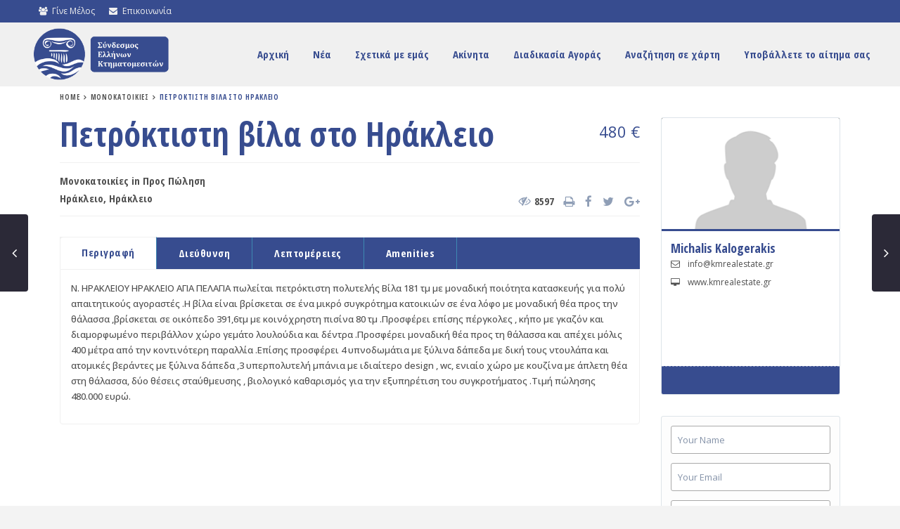

--- FILE ---
content_type: text/html; charset=UTF-8
request_url: https://sek.gr/akinita/petroktisti-vila-sto-iraklio/
body_size: 125055
content:
<!DOCTYPE html><html lang="el"><head><meta charset="UTF-8" /><meta http-equiv="Content-Type" content="text/html; charset=utf-8"/><meta name="viewport" content="width=device-width, initial-scale=1,user-scalable=no"><title> Πετρόκτιστη βίλα στο Ηράκλειο | Sek</title><link rel="shortcut icon" href="https://sek.gr/wp-content/uploads/2017/04/fav.png" type="image/x-icon" /><style type="text/css">/*Custom Css*/ 

        .fp_gdpr_popup_wrapper_terms {
            display:none;
        }
        .fp_gdpr_popup_wrapper_ppy {
            display:none;
        }
        
        .fp_gdpr_frontend_wrapper{
            width:100%;
            height:auto;
            float:left;
            padding:0px;
        }
        .fp_gdpr_frontend_container{
            width:100%;
            height:auto;
            margin:0;
            padding:15px;
            float:left;
            background:#f1f1f1;
        }
        .fp_gdpr_frontend_wrapper .fp_gdpr_frontend_container ul.fp_gdpr_front_tab_ul{
            margin: 0;
            width: 20%;
            min-height: 250px;
            float: left;
            line-height: 1em;
            padding: 0 0 10px;
            position: relative;
            box-sizing: border-box;

        }
        .fp_gdpr_frontend_wrapper .fp_gdpr_frontend_container ul.fp_gdpr_front_tab_ul li{
            margin: 0;
            padding: 0;
            display: block;
            position: relative;
            border-bottom:1px solid #cccccc;
        }
        .fp_gdpr_frontend_wrapper .fp_gdpr_frontend_container ul.fp_gdpr_front_tab_ul li:before{
            content:none !important;
        }
        .fp_gdpr_frontend_wrapper .fp_gdpr_frontend_container ul.fp_gdpr_front_tab_ul li a{
            margin: 0;
            padding: 10px 10px 10px 25px;
            display: block;
            box-shadow: none;
            text-decoration: none;
            line-height: 20px !important;
            color:#000000;
            font-size:14pxpx;
            text-transform: none;
            outline:none !important;
        }
        .fp_gdpr_frontend_wrapper .fp_gdpr_frontend_container ul.fp_gdpr_front_tab_ul li.fp_active a{
            color:#f55b11;

            font-weight:bold;
        }
        .fp_gdpr_tab_1, .fp_gdpr_tab_2, .fp_gdpr_tab_3, .fp_gdpr_tab_4 , .fp_gdpr_tab_5, .fp_gdpr_tab_6, .fp_gdpr_tab_7, .fp_gdpr_tab_8, .fp_gdpr_tab_9, .fp_gdpr_tab_10, .fp_gdpr_tab_11 {
            padding:10px;

        }
        .fp_gdpr_tab_2, .fp_gdpr_tab_3, .fp_gdpr_tab_4 , .fp_gdpr_tab_5, .fp_gdpr_tab_6, .fp_gdpr_tab_7, .fp_gdpr_tab_8, .fp_gdpr_tab_9, .fp_gdpr_tab_10 {
            display:none;
        }
        .fp_gdpr_frontend_wrapper .fp_gdpr_frontend_container .fp_gdpr_frontend_content{
            width: 78%;
            margin-left:10px;
            border:1px solid #cccccc;
            min-height:450px;
            float:left;
            border-radius:10px;

        }
        .fp_gdpr_frontend_wrapper .fp_gdpr_frontend_container .fp_gdpr_frontend_content .fpgdpr_data_rectification_request_form, .fpgdpr_data_erasure_request_form, .fpgdpr_data_access_request_form, .fpgdpr_contact_dpo_request_form{
            border:none !important;
            background:none !important;
            box-shadow:none !important;
            padding: 0px !important;
        }
        .fp_gdpr_frontend_wrapper .fp_gdpr_frontend_container .fp_gdpr_frontend_content .fpgdpr_data_rectification_request_form .fp_gdpr_label, .fpgdpr_data_access_request_form .fp_gdpr_label, .fpgdpr_data_erasure_request_form label .fp_gdpr_label, .fpgdpr_contact_dpo_request_form .fp_gdpr_label{
            color:#555555 !important;
            width:100%;
            font-size:14px !important;
            display:block;
            padding:0px 0px 5px 0px !important;
            text-indent: 0px !important;
        }
        .fp_gdpr_frontend_wrapper .fp_gdpr_frontend_container .fp_gdpr_frontend_content .fpgdpr_data_rectification_request_form textArea, .fpgdpr_data_erasure_request_form textArea, .fpgdpr_data_access_request_form textArea,.fpgdpr_contact_dpo_request_form textArea{
            background:#ffffff !important;
            width:100%;
            border-radius:10px;
            height:120px;
            border:1px solid #d2d2d2 !important;
            padding:0px !important;
            margin:0px !important;
        }
        .fp_gdpr_frontend_wrapper .fp_gdpr_frontend_container .fp_gdpr_frontend_content .fpgdpr_data_rectification_request_form input[type='text'], .fpgdpr_data_erasure_request_form input[type='text'], .fpgdpr_data_access_request_form input[type='text'], .fpgdpr_contact_dpo_request_form input[type='text']{
            background:#ffffff !important;
            width:100%;
            height:40px;
            border-radius:10px;
            border:1px solid #d2d2d2 !important;
            padding:0px !important;
            margin:0px !important;
        }
        .fp_gdpr_frontend_wrapper .fp_gdpr_frontend_container .fp_gdpr_frontend_content .fpgdpr_data_rectification_request_form input[type='checkbox'], .fpgdpr_data_erasure_request_form input[type='checkbox'], .fpgdpr_data_access_request_form input[type='checkbox'], .fpgdpr_contact_dpo_request_form input[type='checkbox']{
            outline: none !important;
        }
        .fp_gdpr_frontend_wrapper .fp_gdpr_frontend_container .fp_gdpr_frontend_content .fpgdpr_data_rectification_request_form p, .fpgdpr_data_erasure_request_form p, .fpgdpr_data_access_request_form p, .fpgdpr_contact_dpo_request_form p{
            font-size:14px;
            color:#f00 !important;
            width:100%;
        }
        .fp_gdpr_content{
            font-size:14px;
        }
        .fp_gdpr_frontend_wrapper .fp_gdpr_frontend_container .fp_gdpr_frontend_content .fpgdpr_data_rectification_request_form #fpgdpr_success_msg, .fpgdpr_data_erasure_request_form #fpgdpr_success_msg, .fpgdpr_data_access_request_form #fpgdpr_success_msg, .fpgdpr_contact_dpo_request_form #fpgdpr_success_msg{
            font-size:14px;
            color:#02773d !important;
            width:100%;
        }
        .fp_gdpr_frontend_wrapper .fp_gdpr_frontend_container .fp_gdpr_frontend_content .fpgdpr_data_rectification_request_form .fp_gdpr_submit, .fpgdpr_data_erasure_request_form .fp_gdpr_submit, .fpgdpr_data_access_request_form .fp_gdpr_submit, .fpgdpr_contact_dpo_request_form .fp_gdpr_submit, .fpgdpr_privacy_settings_form .fp_gdpr_submit{
            background:#000000 !important;
            color:#ffffff !important;
            border:1px solid #000000 !important;
            font-size:14px !important;
            text-transform: none !important;
            border-radius:5px !important;
            box-shadow:none !important;
            padding:7px 15px !important;
            font-weight:bold;
            outline: none !important;
            margin-top:10px !important;
        }

        .fp_gdpr_submit:hover{
            box-shadow:0 0 3px #000 !important;
        }
        .fp_gdpr_frontend_fields input:hover, .fp_gdpr_frontend_fields textArea:hover{
            box-shadow:0 0 3px #000 !important;
        }
        table.fpgdpr_privacy_settings_table{
            border-collapse:collapse;
            width:100%;
            margin-top:20px;
            border:1px solid #bbb;
        }
        table.fpgdpr_privacy_settings_table thead{
            background:#333;
        }
        table.fpgdpr_privacy_settings_table thead td{
            color:#fff !important;
        }
        table.fpgdpr_privacy_settings_table tbody{
            background:#fff;
        }
        table.fpgdpr_privacy_settings_table tfoot{
            background:#fff;
        }
        table.fpgdpr_privacy_settings_table tr td{
            padding:15px;
            border-bottom:1px solid #bbb;
            text-align:left;
            color:#000;
        }
        table.fpgdpr_privacy_settings_table tr:nth-child(even)
        {
            background:#f1f1f1;
        }

        /*  Error notice display design  */

        .fpgdpr_success_notice, .fpgdpr_error_notice{
            width:100%;
            float:left;
            height:40px;
            background:#f1f1f1;
            display:block;
            margin-bottom:20px;
        }
        .fpgdpr_error_notice{
            border-left:4px solid #f00;
        }
        .fpgdpr_success_notice{
            border-left:4px solid #0f0;
        }
        .fpgdpr_success_notice p, .fpgdpr_error_notice p{
            color:#000 !important;
            float:left;
            margin:10px 0px 0px 20px;
            font-size:14px;
            font-weight:bold;
        }
        /*  Error notice display design end */
        /*    terms and conditin page css    */
        .fpgdpr_terms_content{
            width: 640px; 
            height: 450px; 
            margin: 20px auto; 
            overflow-y: scroll
        }
        .fp-gdpr-accept-tac, .fp-gdpr-accept-ppy{
            background:#000 !important;
            color:#fff !important;
            border:none !important;
            font-size:14px !important;
            text-transform: none !important;
            border-radius:5px !important;
            box-shadow:none !important;
            padding:10px 20px !important;
            font-weight:bold;
            outline: none !important; 
        }
        /*    terms and conditin page css  end  */

        /*      small box design      */
                        /* box method -bottom left Position    */ 

                .fp_cookie_page_disable{
                    position: fixed !important;
                    width:100%;
                    height:100%;
                    top:0;
                    left:0;
                    background:rgba(0,0,0,0.4);
                    z-index:99998 !important;
                    display:none;
                }
                html body .fp_cookie{
                    line-height: 20px;
                    box-shadow: rgb(0, 0, 0) 0 0 8px;
                    z-index: 99999 !important;
                    position: fixed;
                    padding: 15px 15px 0;
                    width: 30%;
                    min-height:%;
                    font-weight: normal;
                    text-align: left;
                    color: #542d04;
                    bottom: 10px;
                    left: 10px;
                    border-radius:5px;
                    display:none;
                }
                .fp_cookie .fp_cookie_inner_box{
                    position:absolute;
                    width:100%;
                    height:100%;
                    top:0px;
                    left:0px;
                    background:#cccccc !important;
                    opacity:1;
                    border-radius:5px;
                }
                .fp_cookie_content{                
                    position: relative;
                    top:0;
                    left:0;
                    width:100%;
                    height:100%;
                }
                .cookie_notice_content{
                    float:left;
                    width:100%;
                    min-height:100px;
                    padding:20px 10px 10px 10px;
                    max-height:500px;
                    overflow-y:scroll;
                }
                .cookie_notice_accept_btn{
                    float:left;
                    width:100%;
                    padding:10px;
                    min-height:60px;
                }
                .fp_cookie_content img.fpgdpr_cookie_close{
                    position:absolute;
                    top:-10px;
                    right:-10px;
                }
                @media only screen and (max-width: 768px) {
                    html body .fp_cookie{
                        line-height: 20px;
                        box-shadow: rgb(0, 0, 0) 0 0 8px;
                        border-radius: 5px;
                        z-index: 99999 !important;
                        position: fixed;
                        padding: 15px 15px 0;
                        width: 100%;
                        min-height:%;
                        font-weight: normal;
                        text-align: left;
                        color: #542d04;
                        bottom: 0;
                        left: 0;
                        display:none;
                    }
                    .cookie_notice_content{
                        float:left;
                        width:100%;
                        min-height:100px;
                        padding:20px 10px 10px 10px;
                        max-height:200px;
                        overflow-y:scroll;
                    }
                    .fp_cookie form input[type='button']{
                        background:#000000 !important;
                        color:#ffffff !important;
                        border:1px solid #000000 !important;
                        font-size:14px !important;
                        text-transform: none !important;
                        border-radius:5px !important;
                        box-shadow:none !important;
                        padding:7px 10px !important;
                        outline: none !important;
                        float:left;
                        margin-right:0px;
                        margin-bottom:10px;
                        width:100%;    
                    }
                    .fp_cookie form a {
                        color:#f55b11 !important;
                        font-size:14px !important;
                        text-decoration: underline !important;
                        float:left;
                        display:block;
                        text-align: center !important;
                        height:30px;
                        width:100%;
                        padding:10px 0px 0px 0px !important;
                        outline:none !important;
                        margin-right:5px;
                    }

                }
                        .fp_cookie form{
            border:none !important;
            background:none !important;
            box-shadow:none !important;
            padding: 0px !important;
        }
        .fp_cookie form p
        {
            color:#000000 !important;
            font-size:14px !important;
            text-decoration: none !important;
            min-height:80px;
            text-align:left;
            /*overflow-y: scroll;*/
            margin:0px !important;
        }
        .fp_cookie form input[type='button']
        {
            background:#000000 !important;
            color:#ffffff !important;
            border:1px solid #000000 !important;
            font-size:14px !important;
            text-transform: none !important;
            border-radius:5px !important;
            box-shadow:none !important;
            padding:7px 10px !important;
            outline: none !important;
            float:left;
            margin-right:5px;
        }
        .fp_cookie form .cookie_notice_content a{
            font-size:14px !important;
            text-decoration: underline !important;
            height:auto;
            padding:0px !important;
            outline:none !important;
            margin:0px;
            float:none;
            display:initial;
        }
        .fp_cookie form a
        {
            color:#f55b11 !important;
            font-size:14px !important;
            text-decoration: underline !important;
            float:left;
            display:block;
            text-align: right;        
            height:30px;
            padding:10px 0px 0px 0px !important;
            outline:none !important;
            margin-right:5px;
        }
        /*      small box design  end    */

        /*   popup window disign      */

        html body .fp_gdpr_popup_wrapper{
            position: fixed !important;
            width:100%;
            height:100%;
            top:0;
            left:0;
            display:none;
            background:#fefefe !important;
            z-index:99999 !important;
        }
        .fp_gdpr_popup_content_box{
            background:#fefefe !important;
            width:100%;
            height:100%;
            top:0;
            left:0;
            z-index:99999 !important;
            position: relative;
        }
/*        .fp_gdpr_popup_content_box .close{
            opacity: 1 !important;
            margin-right:5px;
            margin-top:5px;
            float:right;
        }*/
        .fp_gdpr_popup_content{
            background:#fefefe !important;
            width:100%;
/*            margin:20px auto;*/
            height:98%;
        }
        #is_access_disabled_ppy, #is_access_disabled_terms{
            text-align:center;
        }
        #is_access_disabled_ppy h2, #is_access_disabled_terms h2{
            text-align:center !important;
        } 
        #is_access_disabled_ppy p, #is_access_disabled_terms p{
            text-align:center !important;
        }
        .fpgdpr_ppy_tc_content{
            width: 740px;
            min-height:100px;
            max-height: 350px; 
            margin: 20px auto; 
            overflow-y: scroll;
        }
        .fpgdpr_ppy_tc_content{
            text-align:left;
        }
        .fp_gdpr_popup_content table{
            border-collapse:collapse;
            width:70%;
            margin:50px auto;
        }
        .fp_gdpr_popup_content table td{
            padding:15px;
            border:1px solid #ccc;
            text-align:center;
            color:#000;
        }
        .fp_gdpr_popup_content table th{
            padding:15px;
            font-weight:bold;
            color:#000;
            border:1px solid #ccc;
            text-align:center;
        }
        .fp_gdpr_popup_content table thead{
            background:#f1f1f1;
        }

        .fp_gdpr_animate{
            -webkit-animation: animatezoom 0.6s;
            animation: animatezoom 0.6s;
        }
        @-webkit-keyframes animatezoom {
            from {-webkit-transform: scale(0)} 
            to {-webkit-transform: scale(1)}
        }

        @keyframes animatezoom {
            from {transform: scale(0)} 
            to {transform: scale(1)}
        }
        /*   popup window disign  end    */

        /*   mobile screen disign  */
        @media only screen and (max-width: 768px) {
            .fpgdpr_ppy_tc_content{
                width: 95%;
                min-height:100px;
                max-height: 150px; 
                margin: 20px auto; 
                overflow-y: scroll;
            }
            .fp_cookie form .cookie_notice_content a{
            font-size:14px !important;
            text-decoration: underline !important;
            height:auto;
            padding:0px !important;
            outline:none !important;
            margin:0px;
            width:auto;
            float:none;
            display:initial;
        }
        }
        @media (max-width: 962px) and (orientation:landscape)  {
            .fpgdpr_ppy_tc_content{
                width: 95%;
                min-height:20px;
                max-height: 50px;
                margin: 20px auto;
                overflow-y: scroll;
            }
        }
        @media only screen and (max-width: 600px) {
            .fp_gdpr_frontend_wrapper{
                width:100%;
                height:auto;
                margin:0 auto;
                padding:0px;
            }
            .fp_gdpr_frontend_container{
                width:100%;
                height:auto;
                margin:0;
                float:left;
                background:#f1f1f1;
                padding:0px;
            }
            .fp_gdpr_frontend_wrapper .fp_gdpr_frontend_container ul.fp_gdpr_front_tab_ul{
                margin: 0;
                width: 100%;
                min-height:auto;
                float: left;
                line-height: 1em;
                padding: 0 0 10px;
                position: relative;
                box-sizing: border-box;
            }
            .fp_gdpr_frontend_wrapper .fp_gdpr_frontend_container .fp_gdpr_frontend_content{
                width: 100%;
                border:1px solid #cccccc;
                min-height:450px;
                float:left;
                border-radius:10px;
                margin-left:0px;
            }
        }</style><meta name='robots' content='max-image-preview:large' /><link rel="alternate" hreflang="el" href="https://sek.gr/akinita/petroktisti-vila-sto-iraklio/" /><link rel="alternate" hreflang="x-default" href="https://sek.gr/akinita/petroktisti-vila-sto-iraklio/" /><link rel='dns-prefetch' href='//maps-api-ssl.google.com' /><link rel='dns-prefetch' href='//fonts.googleapis.com' /><link rel="alternate" type="application/rss+xml" title="Ροή RSS &raquo; Sek" href="https://sek.gr/feed/" /> <script defer src="[data-uri]"></script> <style type="text/css">img.wp-smiley,
img.emoji {
	display: inline !important;
	border: none !important;
	box-shadow: none !important;
	height: 1em !important;
	width: 1em !important;
	margin: 0 0.07em !important;
	vertical-align: -0.1em !important;
	background: none !important;
	padding: 0 !important;
}</style><link rel='stylesheet' id='wp-block-library-css' href='https://sek.gr/wp-includes/css/dist/block-library/style.min.css?ver=6.1.1' type='text/css' media='all' /><link rel='stylesheet' id='classic-theme-styles-css' href='https://sek.gr/wp-includes/css/classic-themes.min.css?ver=1' type='text/css' media='all' /><style id='global-styles-inline-css' type='text/css'>body{--wp--preset--color--black: #000000;--wp--preset--color--cyan-bluish-gray: #abb8c3;--wp--preset--color--white: #ffffff;--wp--preset--color--pale-pink: #f78da7;--wp--preset--color--vivid-red: #cf2e2e;--wp--preset--color--luminous-vivid-orange: #ff6900;--wp--preset--color--luminous-vivid-amber: #fcb900;--wp--preset--color--light-green-cyan: #7bdcb5;--wp--preset--color--vivid-green-cyan: #00d084;--wp--preset--color--pale-cyan-blue: #8ed1fc;--wp--preset--color--vivid-cyan-blue: #0693e3;--wp--preset--color--vivid-purple: #9b51e0;--wp--preset--gradient--vivid-cyan-blue-to-vivid-purple: linear-gradient(135deg,rgba(6,147,227,1) 0%,rgb(155,81,224) 100%);--wp--preset--gradient--light-green-cyan-to-vivid-green-cyan: linear-gradient(135deg,rgb(122,220,180) 0%,rgb(0,208,130) 100%);--wp--preset--gradient--luminous-vivid-amber-to-luminous-vivid-orange: linear-gradient(135deg,rgba(252,185,0,1) 0%,rgba(255,105,0,1) 100%);--wp--preset--gradient--luminous-vivid-orange-to-vivid-red: linear-gradient(135deg,rgba(255,105,0,1) 0%,rgb(207,46,46) 100%);--wp--preset--gradient--very-light-gray-to-cyan-bluish-gray: linear-gradient(135deg,rgb(238,238,238) 0%,rgb(169,184,195) 100%);--wp--preset--gradient--cool-to-warm-spectrum: linear-gradient(135deg,rgb(74,234,220) 0%,rgb(151,120,209) 20%,rgb(207,42,186) 40%,rgb(238,44,130) 60%,rgb(251,105,98) 80%,rgb(254,248,76) 100%);--wp--preset--gradient--blush-light-purple: linear-gradient(135deg,rgb(255,206,236) 0%,rgb(152,150,240) 100%);--wp--preset--gradient--blush-bordeaux: linear-gradient(135deg,rgb(254,205,165) 0%,rgb(254,45,45) 50%,rgb(107,0,62) 100%);--wp--preset--gradient--luminous-dusk: linear-gradient(135deg,rgb(255,203,112) 0%,rgb(199,81,192) 50%,rgb(65,88,208) 100%);--wp--preset--gradient--pale-ocean: linear-gradient(135deg,rgb(255,245,203) 0%,rgb(182,227,212) 50%,rgb(51,167,181) 100%);--wp--preset--gradient--electric-grass: linear-gradient(135deg,rgb(202,248,128) 0%,rgb(113,206,126) 100%);--wp--preset--gradient--midnight: linear-gradient(135deg,rgb(2,3,129) 0%,rgb(40,116,252) 100%);--wp--preset--duotone--dark-grayscale: url('#wp-duotone-dark-grayscale');--wp--preset--duotone--grayscale: url('#wp-duotone-grayscale');--wp--preset--duotone--purple-yellow: url('#wp-duotone-purple-yellow');--wp--preset--duotone--blue-red: url('#wp-duotone-blue-red');--wp--preset--duotone--midnight: url('#wp-duotone-midnight');--wp--preset--duotone--magenta-yellow: url('#wp-duotone-magenta-yellow');--wp--preset--duotone--purple-green: url('#wp-duotone-purple-green');--wp--preset--duotone--blue-orange: url('#wp-duotone-blue-orange');--wp--preset--font-size--small: 13px;--wp--preset--font-size--medium: 20px;--wp--preset--font-size--large: 36px;--wp--preset--font-size--x-large: 42px;--wp--preset--spacing--20: 0.44rem;--wp--preset--spacing--30: 0.67rem;--wp--preset--spacing--40: 1rem;--wp--preset--spacing--50: 1.5rem;--wp--preset--spacing--60: 2.25rem;--wp--preset--spacing--70: 3.38rem;--wp--preset--spacing--80: 5.06rem;}:where(.is-layout-flex){gap: 0.5em;}body .is-layout-flow > .alignleft{float: left;margin-inline-start: 0;margin-inline-end: 2em;}body .is-layout-flow > .alignright{float: right;margin-inline-start: 2em;margin-inline-end: 0;}body .is-layout-flow > .aligncenter{margin-left: auto !important;margin-right: auto !important;}body .is-layout-constrained > .alignleft{float: left;margin-inline-start: 0;margin-inline-end: 2em;}body .is-layout-constrained > .alignright{float: right;margin-inline-start: 2em;margin-inline-end: 0;}body .is-layout-constrained > .aligncenter{margin-left: auto !important;margin-right: auto !important;}body .is-layout-constrained > :where(:not(.alignleft):not(.alignright):not(.alignfull)){max-width: var(--wp--style--global--content-size);margin-left: auto !important;margin-right: auto !important;}body .is-layout-constrained > .alignwide{max-width: var(--wp--style--global--wide-size);}body .is-layout-flex{display: flex;}body .is-layout-flex{flex-wrap: wrap;align-items: center;}body .is-layout-flex > *{margin: 0;}:where(.wp-block-columns.is-layout-flex){gap: 2em;}.has-black-color{color: var(--wp--preset--color--black) !important;}.has-cyan-bluish-gray-color{color: var(--wp--preset--color--cyan-bluish-gray) !important;}.has-white-color{color: var(--wp--preset--color--white) !important;}.has-pale-pink-color{color: var(--wp--preset--color--pale-pink) !important;}.has-vivid-red-color{color: var(--wp--preset--color--vivid-red) !important;}.has-luminous-vivid-orange-color{color: var(--wp--preset--color--luminous-vivid-orange) !important;}.has-luminous-vivid-amber-color{color: var(--wp--preset--color--luminous-vivid-amber) !important;}.has-light-green-cyan-color{color: var(--wp--preset--color--light-green-cyan) !important;}.has-vivid-green-cyan-color{color: var(--wp--preset--color--vivid-green-cyan) !important;}.has-pale-cyan-blue-color{color: var(--wp--preset--color--pale-cyan-blue) !important;}.has-vivid-cyan-blue-color{color: var(--wp--preset--color--vivid-cyan-blue) !important;}.has-vivid-purple-color{color: var(--wp--preset--color--vivid-purple) !important;}.has-black-background-color{background-color: var(--wp--preset--color--black) !important;}.has-cyan-bluish-gray-background-color{background-color: var(--wp--preset--color--cyan-bluish-gray) !important;}.has-white-background-color{background-color: var(--wp--preset--color--white) !important;}.has-pale-pink-background-color{background-color: var(--wp--preset--color--pale-pink) !important;}.has-vivid-red-background-color{background-color: var(--wp--preset--color--vivid-red) !important;}.has-luminous-vivid-orange-background-color{background-color: var(--wp--preset--color--luminous-vivid-orange) !important;}.has-luminous-vivid-amber-background-color{background-color: var(--wp--preset--color--luminous-vivid-amber) !important;}.has-light-green-cyan-background-color{background-color: var(--wp--preset--color--light-green-cyan) !important;}.has-vivid-green-cyan-background-color{background-color: var(--wp--preset--color--vivid-green-cyan) !important;}.has-pale-cyan-blue-background-color{background-color: var(--wp--preset--color--pale-cyan-blue) !important;}.has-vivid-cyan-blue-background-color{background-color: var(--wp--preset--color--vivid-cyan-blue) !important;}.has-vivid-purple-background-color{background-color: var(--wp--preset--color--vivid-purple) !important;}.has-black-border-color{border-color: var(--wp--preset--color--black) !important;}.has-cyan-bluish-gray-border-color{border-color: var(--wp--preset--color--cyan-bluish-gray) !important;}.has-white-border-color{border-color: var(--wp--preset--color--white) !important;}.has-pale-pink-border-color{border-color: var(--wp--preset--color--pale-pink) !important;}.has-vivid-red-border-color{border-color: var(--wp--preset--color--vivid-red) !important;}.has-luminous-vivid-orange-border-color{border-color: var(--wp--preset--color--luminous-vivid-orange) !important;}.has-luminous-vivid-amber-border-color{border-color: var(--wp--preset--color--luminous-vivid-amber) !important;}.has-light-green-cyan-border-color{border-color: var(--wp--preset--color--light-green-cyan) !important;}.has-vivid-green-cyan-border-color{border-color: var(--wp--preset--color--vivid-green-cyan) !important;}.has-pale-cyan-blue-border-color{border-color: var(--wp--preset--color--pale-cyan-blue) !important;}.has-vivid-cyan-blue-border-color{border-color: var(--wp--preset--color--vivid-cyan-blue) !important;}.has-vivid-purple-border-color{border-color: var(--wp--preset--color--vivid-purple) !important;}.has-vivid-cyan-blue-to-vivid-purple-gradient-background{background: var(--wp--preset--gradient--vivid-cyan-blue-to-vivid-purple) !important;}.has-light-green-cyan-to-vivid-green-cyan-gradient-background{background: var(--wp--preset--gradient--light-green-cyan-to-vivid-green-cyan) !important;}.has-luminous-vivid-amber-to-luminous-vivid-orange-gradient-background{background: var(--wp--preset--gradient--luminous-vivid-amber-to-luminous-vivid-orange) !important;}.has-luminous-vivid-orange-to-vivid-red-gradient-background{background: var(--wp--preset--gradient--luminous-vivid-orange-to-vivid-red) !important;}.has-very-light-gray-to-cyan-bluish-gray-gradient-background{background: var(--wp--preset--gradient--very-light-gray-to-cyan-bluish-gray) !important;}.has-cool-to-warm-spectrum-gradient-background{background: var(--wp--preset--gradient--cool-to-warm-spectrum) !important;}.has-blush-light-purple-gradient-background{background: var(--wp--preset--gradient--blush-light-purple) !important;}.has-blush-bordeaux-gradient-background{background: var(--wp--preset--gradient--blush-bordeaux) !important;}.has-luminous-dusk-gradient-background{background: var(--wp--preset--gradient--luminous-dusk) !important;}.has-pale-ocean-gradient-background{background: var(--wp--preset--gradient--pale-ocean) !important;}.has-electric-grass-gradient-background{background: var(--wp--preset--gradient--electric-grass) !important;}.has-midnight-gradient-background{background: var(--wp--preset--gradient--midnight) !important;}.has-small-font-size{font-size: var(--wp--preset--font-size--small) !important;}.has-medium-font-size{font-size: var(--wp--preset--font-size--medium) !important;}.has-large-font-size{font-size: var(--wp--preset--font-size--large) !important;}.has-x-large-font-size{font-size: var(--wp--preset--font-size--x-large) !important;}
.wp-block-navigation a:where(:not(.wp-element-button)){color: inherit;}
:where(.wp-block-columns.is-layout-flex){gap: 2em;}
.wp-block-pullquote{font-size: 1.5em;line-height: 1.6;}</style><link rel='stylesheet' id='contact-form-7-css' href='https://sek.gr/wp-content/cache/autoptimize/css/autoptimize_single_443a0083792b1ca61e8116184cb5901e.css?ver=5.7.2' type='text/css' media='all' /><link rel='stylesheet' id='wpml-legacy-dropdown-0-css' href='//sek.gr/wp-content/plugins/sitepress-multilingual-cms/templates/language-switchers/legacy-dropdown/style.min.css?ver=1' type='text/css' media='all' /><style id='wpml-legacy-dropdown-0-inline-css' type='text/css'>.wpml-ls-statics-shortcode_actions{background-color:#ffffff;}.wpml-ls-statics-shortcode_actions, .wpml-ls-statics-shortcode_actions .wpml-ls-sub-menu, .wpml-ls-statics-shortcode_actions a {border-color:#cdcdcd;}.wpml-ls-statics-shortcode_actions a {color:#444444;background-color:#ffffff;}.wpml-ls-statics-shortcode_actions a:hover,.wpml-ls-statics-shortcode_actions a:focus {color:#000000;background-color:#eeeeee;}.wpml-ls-statics-shortcode_actions .wpml-ls-current-language>a {color:#444444;background-color:#ffffff;}.wpml-ls-statics-shortcode_actions .wpml-ls-current-language:hover>a, .wpml-ls-statics-shortcode_actions .wpml-ls-current-language>a:focus {color:#000000;background-color:#eeeeee;}</style><link rel='stylesheet' id='wpml-legacy-horizontal-list-0-css' href='//sek.gr/wp-content/plugins/sitepress-multilingual-cms/templates/language-switchers/legacy-list-horizontal/style.min.css?ver=1' type='text/css' media='all' /><link rel='stylesheet' id='wpml-legacy-post-translations-0-css' href='//sek.gr/wp-content/plugins/sitepress-multilingual-cms/templates/language-switchers/legacy-post-translations/style.min.css?ver=1' type='text/css' media='all' /><link rel='stylesheet' id='chld_thm_cfg_parent-css' href='https://sek.gr/wp-content/cache/autoptimize/css/autoptimize_single_f57e666882cfb7fb609cf4e63fb236a9.css?ver=6.1.1' type='text/css' media='all' /><link rel='stylesheet' id='wpestate-custom-font0-css' href='https://fonts.googleapis.com/css?family=Open+Sans+Condensed%3A100italic%2C200italic%2C300italic%2C400italic%2C500italic%2C600italic%2C700italic%2C800italic%2C900italic%2C100%2C200%2C300%2C400%2C500%2C600%2C700%2C800%2C900&#038;ver=6.1.1' type='text/css' media='all' /><link rel='stylesheet' id='wpestate-custom-font1-css' href='https://fonts.googleapis.com/css?family=Open+Sans%3A100italic%2C200italic%2C300italic%2C400italic%2C500italic%2C600italic%2C700italic%2C800italic%2C900italic%2C100%2C200%2C300%2C400%2C500%2C600%2C700%2C800%2C900&#038;ver=6.1.1' type='text/css' media='all' /><link rel='stylesheet' id='wpestate_style-css' href='https://sek.gr/wp-content/cache/autoptimize/css/autoptimize_single_a54dbd610771376e4bcf897e445a6fa2.css?ver=1.0' type='text/css' media='all' /><link rel='stylesheet' id='wpestate_media-css' href='https://sek.gr/wp-content/cache/autoptimize/css/autoptimize_single_c3d40482b8a014d7c5bbef01c586e2f4.css?ver=1.0' type='text/css' media='all' /><link rel='stylesheet' id='wpestate-opensans-css' href='https://fonts.googleapis.com/css?family=Open+Sans%3A400%2C600%2C300&#038;subset=latin%2Clatin-ext&#038;ver=6.1.1' type='text/css' media='all' /><link rel='stylesheet' id='font-awesome.min-css' href='https://sek.gr/wp-content/themes/wpresidence/css/fontawesome/css/font-awesome.min.css?ver=6.1.1' type='text/css' media='all' /><link rel='stylesheet' id='jquery.ui.theme-css' href='https://sek.gr/wp-content/themes/wpresidence/css/jquery-ui.min.css?ver=6.1.1' type='text/css' media='all' /><link rel='stylesheet' id='recent-posts-widget-with-thumbnails-public-style-css' href='https://sek.gr/wp-content/cache/autoptimize/css/autoptimize_single_7ccb6e97781cbe53b1533ac25a2cd304.css?ver=7.1.1' type='text/css' media='all' /><link rel='stylesheet' id='bsf-Defaults-css' href='https://sek.gr/wp-content/cache/autoptimize/css/autoptimize_single_36ea4805809e6b690c2f5126a0808297.css?ver=6.1.1' type='text/css' media='all' /> <script defer src="[data-uri]"></script><script type='text/javascript' src='https://sek.gr/wp-includes/js/jquery/jquery.min.js?ver=3.6.1' id='jquery-core-js'></script> <script defer type='text/javascript' src='https://sek.gr/wp-includes/js/jquery/jquery-migrate.min.js?ver=3.3.2' id='jquery-migrate-js'></script> <script defer type='text/javascript' src='https://sek.gr/wp-content/cache/autoptimize/js/autoptimize_single_1473907211f50cb96aa2f2402af49d69.js?ver=3.6' id='fpgdpr_block_UI-js'></script> <script defer id="fpgdpr_fronend-js-extra" src="[data-uri]"></script> <script defer type='text/javascript' src='https://sek.gr/wp-content/cache/autoptimize/js/autoptimize_single_5298a2f930dcad1d01fe91eea86fc04b.js?ver=3.6' id='fpgdpr_fronend-js'></script> <script defer type='text/javascript' src='//sek.gr/wp-content/plugins/sitepress-multilingual-cms/templates/language-switchers/legacy-dropdown/script.min.js?ver=1' id='wpml-legacy-dropdown-0-js'></script> <script defer type='text/javascript' src='https://sek.gr/wp-content/themes/wpresidence/js/bootstrap.min.js?ver=1.0' id='bootstrap-js'></script> <script defer type='text/javascript' src='https://sek.gr/wp-content/themes/wpresidence/js/all_external.min.js?ver=1.0' id='all_external-js'></script> <script defer type='text/javascript' src='https://maps-api-ssl.google.com/maps/api/js?libraries=places&#038;key=AIzaSyA3Pvs31C6Ff2uAENf3o2W7tOqSAS9mjFI&#038;ver=1.0' id='googlemap-js'></script> <link rel="https://api.w.org/" href="https://sek.gr/wp-json/" /><link rel="canonical" href="https://sek.gr/akinita/petroktisti-vila-sto-iraklio/" /><link rel='shortlink' href='https://sek.gr/?p=20890' /><link rel="alternate" type="application/json+oembed" href="https://sek.gr/wp-json/oembed/1.0/embed?url=https%3A%2F%2Fsek.gr%2Fakinita%2Fpetroktisti-vila-sto-iraklio%2F" /><link rel="alternate" type="text/xml+oembed" href="https://sek.gr/wp-json/oembed/1.0/embed?url=https%3A%2F%2Fsek.gr%2Fakinita%2Fpetroktisti-vila-sto-iraklio%2F&#038;format=xml" /><div class='fp_gdpr_popup_wrapper fp_gdpr_popup_wrapper_terms' id="fp_gdpr_terms" ><div class='fp_gdpr_popup_content_box fp_gdpr_animate'><div class='fp_gdpr_popup_content'><p><div class="fp_gdpr_popup_wrapper1" id='is_access_disabled_terms'><h2>Terms & Conditions</h2><p>We have Recently updated our Terms and Conditions. Please read and accept the terms and conditions in order to access the site</p><div class="fpgdpr_ppy_tc_content"></div><p>Current Version: 1</p><input type=button class="fp-gdpr-accept-tac submit" name="fp-gdpr-accept-tac" value="Accept"></div> <script defer src="[data-uri]"></script> </p></div></div></div><div class='fp_gdpr_popup_wrapper fp_gdpr_popup_wrapper_ppy' id="fp_gdpr_ppy" ><div class='fp_gdpr_popup_content_box fp_gdpr_animate'><div class='fp_gdpr_popup_content'><p><div class="fp_gdpr_popup_wrapper2" id='is_access_disabled_ppy'><h2>Privacy Policy</h2><p>We have Recently updated our Privacy Policy. Please read and accept the Privacy Policy in order to access the site</p><div class="fpgdpr_ppy_tc_content"></div><p>Current Version: 1</p><input type=button class="fp-gdpr-accept-ppy submit" name="fp-gdpr-accept-ppy" value="Accept"></div> <script defer src="[data-uri]"></script> </p></div></div></div> <script defer src="[data-uri]"></script> <div class="fp_cookie" ><div class="fp_cookie_inner_box"></div><div class="fp_cookie_content"><form><div class="cookie_notice_content"><p >Sek.gr uses cookies to personalize user experience</p></div><div class="cookie_notice_accept_btn"> <input type="button"  class="fpgdpr_set_cookie_for_flybox" name="fpgdpr_set_cookie_for_flybox" value="Αποδέχομαι"> <input type="button" id='fpgdpr_decline_cookie' value="Πτώση"> <a target="_self"   href="https://sek.gr/privacy-settings/">Cookie Policy</a></div></form></div></div><div class='fp_gdpr_popup_wrapper' id="custom_id"><div class='fp_gdpr_popup_content_box fp_gdpr_animate'><div class='fp_gdpr_popup_content'><p><style type="text/css"></style></p></div></div></div> <script defer src="[data-uri]"></script> <link href="https://fonts.googleapis.com/css?family=Open+Sans+Condensed:300,300i,700|Open+Sans:300,300i,400,400i,600,600i,700,700i,800,800i&subset=greek,greek-ext" rel="stylesheet"> <script>(function(i,s,o,g,r,a,m){i['GoogleAnalyticsObject']=r;i[r]=i[r]||function(){
  (i[r].q=i[r].q||[]).push(arguments)},i[r].l=1*new Date();a=s.createElement(o),
  m=s.getElementsByTagName(o)[0];a.async=1;a.src=g;m.parentNode.insertBefore(a,m)
  })(window,document,'script','https://www.google-analytics.com/analytics.js','ga');

  ga('create', 'UA-105846625-1', 'auto');
  ga('send', 'pageview');</script><meta name="generator" content="WPML ver:4.5.14 stt:1,13;" /><style type='text/css'>.ll-skin-melon td .ui-state-active,.ll-skin-melon td .ui-state-hover,.adv_search_tab_item.active,button.slick-prev.slick-arrow, button.slick-next.slick-arrow,.wpresidence_button,.comment-form #submit, #adv-search-header-3,#tab_prpg>ul,.wpcf7-form input[type="submit"],.adv_results_wrapper #advanced_submit_2,.wpb_btn-info,#slider_enable_map:hover, #slider_enable_street:hover, #slider_enable_slider:hover,#colophon .social_sidebar_internal a:hover, #primary .social_sidebar_internal a:hover,.ui-widget-header,.slider_control_left, .slider_control_right,.single-content input[type="submit"] ,#slider_enable_slider.slideron,#slider_enable_street.slideron, #slider_enable_map.slideron ,.comment-form #submit,#add_favorites.isfavorite:hover,#add_favorites:hover,.carousel-control-theme-prev,.carousel-control-theme-next,#primary .social_sidebar_internal a:hover , #adv-search-header-mobile,#adv-search-header-1, .featured_second_line, .wpb_btn-info, .agent_contanct_form input[type="submit"]{background-color: #374c8f!important;}.wpresidence_button{border:none;}.comment-form #submit, .blog_unit_image img, .blog2v img, .single-content input[type="submit"] ,.agentpict,.featured_property img , .agent_unit img {border-bottom: 3px solid #374c8f!important;}.single-content p a:hover,.agent_unit_social a:hover,.featured_prop_price .price_label,.featured_prop_price .price_label_before,.compare_item_head .property_price,#grid_view:hover, #list_view:hover,#primary a:hover,.front_plan_row:hover,.adv_extended_options_text,.slider-content h3 a:hover,.agent_unit_social_single a:hover ,.adv_extended_options_text:hover ,.breadcrumb a:hover , .property-panel h4:hover,.featured_article:hover .featured_article_right, .info_details .prop_pricex,.info_details .infocur,#contactinfobox,.featured_property:hover h2 a,.blog_unit:hover h3 a,.blog_unit_meta .read_more:hover,.blog_unit_meta a:hover,.agent_unit:hover h4 a,.listing_filter_select.open .filter_menu_trigger,.wpestate_accordion_tab .ui-state-active a,.wpestate_accordion_tab .ui-state-active a:link,.wpestate_accordion_tab .ui-state-active a:visited,.theme-slider-price, .agent_unit:hover h4 a,.meta-info a:hover,.widget_latest_price,.pack-listing-title,#colophon a:hover, #colophon li a:hover,.price_area, .property_listing:hover h4 a, .listing_unit_price_wrapper,a:hover, a:focus, .top_bar .social_sidebar_internal a:hover,.pagination > .active > a, .pagination > .active > span, .pagination > .active > a:hover, .pagination > .active > span:hover, .pagination > .active > a:focus, .pagination > .active > span:focus,.featured_prop_price,.user_menu,.user_loged i, #access .current-menu-item >a, #access .current-menu-parent>a, #access .current-menu-ancestor>a,#access .menu li:hover>a, #access .menu li:hover>a:active, #access .menu li:hover>a:focus{color: #374c8f;}#amount_wd, #amount,#amount_mobile,#amount_sh{color: #374c8f!important;}.featured_article_title{border-top: 3px solid #374c8f!important;}.adv_search_tab_item.active,.scrollon {border: 1px solid #374c8f;}.fixed_header.header_transparent .header_wrapper,.header_transparent .header_wrapper.navbar-fixed-top.customnav,.header_wrapper ,.master_header,#access ul ul,.customnav{background-color: #f0f0f0}.featured_article_righ, .featured_article_secondline,.property_location .inforoom, .property_location .infobath , .agent_meta , .blog_unit_meta a, .property_location .infosize,.sale_line , .meta-info a, .breadcrumb > li + li:before, .blog_unit_meta, .meta-info,.agent_position,.breadcrumb a {color: #525252;}#header4_footer,#header4_footer .widget-title-header4,#header4_footer a,.submit_action,#access ul.menu >li>a{color: #374c8f;}.menu_user_picture{border-color:#374c8f;}.navicon:before, .navicon:after,.navicon{background: #374c8f; }.header_transparent .menu_user_tools, .header_transparent .submit_action,.header_transparent #access ul.menu >li>a{color: #ffffff;}.header_transparent .navicon:before, .header_transparent .navicon:after,.header_transparent .navicon{background: #ffffff;}.header_transparent .menu_user_picture{border-color: #ffffff;}.header_type3_menu_sidebar #access .menu li:hover>a, .header_type3_menu_sidebar #access .menu li:hover>a:active, .header_type3_menu_sidebar #access .menu li:hover>a:focus,.customnav #access ul.menu >li>a:hover,#access ul.menu >li>a:hover,.hover_type_3 #access .menu > li:hover>a,.hover_type_4 #access .menu > li:hover>a,.hover_type_6 #access .menu > li:hover>a {color: #374c8f;}.hover_type_5 #access .menu > li:hover>a {border-bottom: 3px solid #374c8f;}.hover_type_6 #access .menu > li:hover>a {border: 2px solid #374c8f;}.hover_type_2 #access .menu > li:hover>a:before {border-top: 3px solid #374c8f;} .alalx223, .header_type3_menu_sidebar .menu > li:hover,.hover_type_3 #access .menu > li:hover>a,.hover_type_4 #access .menu > li:hover>a {background: #374c8f!important;}.customnav .submit_action,.customnav #access ul.menu >li>a{color: #374c8f;}.customnav .menu_user_picture{border-color:#374c8f;}.customnav .navicon:before, .customnav .navicon:after,.customnav .navicon{background: #374c8f;}#user_menu_open > li > a:hover,#user_menu_open > li > a:focus,.filter_menu li:hover,.sub-menu li:hover, #access .menu li:hover>a, #access .menu li:hover>a:active, #access .menu li:hover>a:focus{background-color: #374c8f;}.form-control.open .filter_menu_trigger, .menu_user_tools{color: #374c8f;}.menu_user_picture {border: 1px solid #374c8f;}#access .menu ul li:hover>a,#access .sub-menu li:hover>a,#access .sub-menu li:hover>a:active, #access .sub-menu li:hover>a:focus {color: #f0f0f0;}body,a,label,input[type=text], input[type=password], input[type=email], input[type=url], input[type=number], textarea, .slider-content, .listing-details, .form-control, #user_menu_open i,#grid_view, #list_view, .listing_details a, .notice_area, .social-agent-page a, .prop_detailsx, #reg_passmail_topbar,#reg_passmail, .testimonial-text,.wpestate_tabs .ui-widget-content, .wpestate_tour .ui-widget-content, .wpestate_accordion_tab .ui-widget-content, .wpestate_accordion_tab .ui-state-default, .wpestate_accordion_tab .ui-widget-content .ui-state-default, .wpestate_accordion_tab .ui-widget-header .ui-state-default,.filter_menu{ color: #4f4f4f;}.caret, .caret_sidebar, .advanced_search_shortcode .caret_filter{ border-top-color:#4f4f4f;}.pagination > li > a,.pagination > li > span,.single-content p a,.featured_article:hover h2 a,.user_dashboard_listed a,.blog_unit_meta .read_more, .slider-content .read_more, .blog2v .read_more, .breadcrumb .active,.unit_more_x a, .unit_more_x{color: #374c8f;}h1, h2, h3, h4, h5, h6, h1 a, h2 a, h3 a, h4 a, h5 a, h6 a ,.featured_property h2 a, .featured_property h2,.blog_unit h3, .blog_unit h3 a,.submit_container_header,.info_details #infobox_title {color: #374c8f;}#colophon {background-color: #919191;}#colophon, #colophon a, #colophon li a ,#colophon .widget-title-footer{color: #f0f0f0;}.sub_footer, .subfooter_menu a, .subfooter_menu li a {color: #ffffff!important;}.sub_footer{background-color:#000000;};.top_bar_wrapper{background-color:#374c8f;}.top_bar,.top_bar a{color:#f0f0f0;}.advanced_search_shortcode .caret_filter,.advanced_search_shortcode .form-control,.advanced_search_shortcode input[type=text],.advanced_search_shortcode .form-control::-webkit-input-placeholder,.adv-search-1 .caret_filter,.adv-search-1 .form-control,.adv-search-3 .caret_filter,.adv-search-3 .form-control,.adv-search-1 input[type=text],.adv-search-3 input[type=text],.adv-search-1 .form-control::-webkit-input-placeholder,.adv-search-3 .form-control::-webkit-input-placeholder{color:#374c8f;}.adv-search-3,#amount,.adv-search-1 label,.adv_search_slider label,.adv_search_slider span,.adv_extended_options_text{color: #374c8f!important;}h1,h1 a{font-family:"OpenSansCondensed";}h1,h1 a{font-weight:bolder;}h2,h2 a{font-family:"Open Sans Condensed";}h2,h2 a{font-weight:bolder;}h3,h3 a{font-family:"Open Sans Condensed";}h3,h3 a{font-weight:bolder;}h4,h4 a{font-family:"Open Sans Condensed";}h4,h4 a{font-weight:bold;}h5,h5 a{font-family:"Open Sans Condensed";}h5,h5 a{font-weight:bold;}h6,h6 a{font-family:"Open Sans Condensed";}h6,h6 a{font-weight:bold;}body,p{font-family:"Open Sans";}.single-content,p,.single-estate_property .listing_detail .price_label{font-size:13px;}p{font-weight:500;}#access a,#access ul ul a,#user_menu_u{font-family:"Open Sans Condensed";}#access a,#user_menu_u{font-weight:700;}.adv-search-1{bottom:120px;}#primary .widget-container.featured_sidebar{padding:0px;}#gmap-control span.spanselected, #gmap-control span:hover,#gmap-control span,#gmap-control,#gmapzoomplus_sh, #gmapzoomplus,#gmapzoomminus_sh, #gmapzoomminus,#openmap,#slider_enable_street_sh,#street-view{background-color:#374c8f;}#gmap-control span.spanselected, #gmap-control span:hover,#gmap-control span,#gmap-control,#gmapzoomplus_sh, #gmapzoomplus,#gmapzoomminus_sh, #gmapzoomminus,#openmap,#slider_enable_street_sh,#street-view{color:#f0f0f0;}.blog2v .property_listing{min-height: 450px;}.article_container .agent_unit, .category .agent_unit, .page-template-agents_list .agent_unit{min-height: 450px;}.property_listing{min-height:540px;}#google_map_prop_list_sidebar .property_listing,.col-md-6.has_prop_slider.listing_wrapper .property_listing{min-height:570px;}</style><meta name="generator" content="Powered by WPBakery Page Builder - drag and drop page builder for WordPress."/><meta name="generator" content="Powered by Slider Revolution 6.5.14 - responsive, Mobile-Friendly Slider Plugin for WordPress with comfortable drag and drop interface." /><link rel="icon" href="https://sek.gr/wp-content/uploads/2016/11/favicon.png" sizes="32x32" /><link rel="icon" href="https://sek.gr/wp-content/uploads/2016/11/favicon.png" sizes="192x192" /><link rel="apple-touch-icon" href="https://sek.gr/wp-content/uploads/2016/11/favicon.png" /><meta name="msapplication-TileImage" content="https://sek.gr/wp-content/uploads/2016/11/favicon.png" /> <script defer src="[data-uri]"></script> <style type="text/css" id="wp-custom-css">.upb_row_bg {
  width: 100% !important;
}</style><noscript><style>.wpb_animate_when_almost_visible { opacity: 1; }</style></noscript><meta property="og:image" content=""/><meta property="og:image:secure_url" content="" /><meta property="og:description"        content=" Ν. ΗΡΑΚΛΕΙΟΥ ΗΡΑΚΛΕΙΟ ΑΓΙΑ ΠΕΛΑΓΙΑ πωλείται πετρόκτιστη πολυτελής Βίλα 181 τμ με μοναδική ποιότητα κατασκευής για πολύ απαιτητικούς αγοραστές .Η βίλα είναι βρίσκεται σε ένα μικρό συγκρότημα κατοικιών σε ένα λόφο με μοναδική θέα προς την θάλασσα ,βρίσκεται σε οικόπεδο 391,6τμ με κοινόχρηστη πισίνα 80 τμ .Προσφέρει επίσης πέργκολες , κήπο με γκαζόν και διαμορφωμένο περιβάλλον χώρο γεμάτο λουλούδια και δέντρα .Προσφέρει μοναδική θέα προς τη θάλασσα και απέχει μόλις 400 μέτρα από την κοντινότερη παραλλία .Επίσης προσφέρει 4 υπνοδωμάτια με ξύλινα δάπεδα με δική τους ντουλάπα και ατομικές βεράντες με ξύλινα δάπεδα ,3 υπερπολυτελή μπάνια με ιδιαίτερο design , wc, ενιαίο χώρο με κουζίνα με άπλετη θέα στη θάλασσα, δύο θέσεις σταύθμευσης , βιολογικό καθαρισμός για την εξυπηρέτιση του συγκροτήματος .Τιμή πώλησης 480.000 ευρώ." /></head><body class="estate_property-template-default single single-estate_property postid-20890  has_top_bar wpb-js-composer js-comp-ver-6.8.0 vc_responsive"><div class="mobilewrapper"><div class="snap-drawers"><div class="snap-drawer snap-drawer-left"><div class="mobilemenu-close"><i class="fa fa-times"></i></div><ul id="menu-main-menu" class="mobilex-menu"><li id="menu-item-18317" class="menu-item menu-item-type-post_type menu-item-object-page menu-item-home menu-item-18317"><a href="https://sek.gr/">Αρχική</a></li><li id="menu-item-18468" class="menu-item menu-item-type-taxonomy menu-item-object-category menu-item-has-children menu-item-18468"><a href="https://sek.gr/category/%ce%b5%ce%bb%ce%bb%ce%ac%ce%b4%ce%b1/">Νέα</a><ul class="sub-menu"><li id="menu-item-20697" class="menu-item menu-item-type-taxonomy menu-item-object-category menu-item-20697"><a href="https://sek.gr/category/%ce%b5%ce%bb%ce%bb%ce%ac%ce%b4%ce%b1/">Ελλάδα</a></li><li id="menu-item-20696" class="menu-item menu-item-type-taxonomy menu-item-object-category menu-item-20696"><a href="https://sek.gr/category/%ce%b4%ce%b9%ce%b5%ce%b8%ce%bd%ce%ae-%ce%bd%ce%ad%ce%b1/">Διεθνή Νέα</a></li></ul></li><li id="menu-item-18318" class="menu-item menu-item-type-post_type menu-item-object-page menu-item-has-children menu-item-18318"><a href="https://sek.gr/%cf%83%cf%87%ce%b5%cf%84%ce%b9%ce%ba%ce%ac-%ce%bc%ce%b5-%ce%b5%ce%bc%ce%ac%cf%82/">Σχετικά με εμάς</a><ul class="sub-menu"><li id="menu-item-18319" class="menu-item menu-item-type-post_type menu-item-object-page menu-item-18319"><a href="https://sek.gr/%cf%83%cf%87%ce%b5%cf%84%ce%b9%ce%ba%ce%ac-%ce%bc%ce%b5-%ce%b5%ce%bc%ce%ac%cf%82/%cf%83%cf%84%cf%8c%cf%87%ce%bf%ce%b9-%cf%83%ce%ba%ce%bf%cf%80%cf%8c%cf%82/">Στόχοι &#038; Σκοπός</a></li><li id="menu-item-18320" class="menu-item menu-item-type-post_type menu-item-object-page menu-item-18320"><a href="https://sek.gr/%cf%83%cf%87%ce%b5%cf%84%ce%b9%ce%ba%ce%ac-%ce%bc%ce%b5-%ce%b5%ce%bc%ce%ac%cf%82/istoria-tou-s-e-k/">Ιστορία τou Σ.Ε.Κ</a></li><li id="menu-item-18321" class="menu-item menu-item-type-post_type menu-item-object-page menu-item-18321"><a href="https://sek.gr/%cf%83%cf%87%ce%b5%cf%84%ce%b9%ce%ba%ce%ac-%ce%bc%ce%b5-%ce%b5%ce%bc%ce%ac%cf%82/epitevgmata-s-e-k/">Επιτεύγματα Σ.Ε.Κ</a></li><li id="menu-item-18322" class="menu-item menu-item-type-post_type menu-item-object-page menu-item-18322"><a href="https://sek.gr/%cf%83%cf%87%ce%b5%cf%84%ce%b9%ce%ba%ce%ac-%ce%bc%ce%b5-%ce%b5%ce%bc%ce%ac%cf%82/%ce%b5%ce%ba%ce%b4%ce%b7%ce%bb%cf%8e%cf%83%ce%b5%ce%b9%cf%82/">Εκδηλώσεις</a></li><li id="menu-item-18323" class="menu-item menu-item-type-post_type menu-item-object-page menu-item-18323"><a href="https://sek.gr/%cf%83%cf%87%ce%b5%cf%84%ce%b9%ce%ba%ce%ac-%ce%bc%ce%b5-%ce%b5%ce%bc%ce%ac%cf%82/%ce%b5%ce%ba%cf%80%ce%b1%ce%af%ce%b4%ce%b5%cf%85%cf%83%ce%b7/">Εκπαίδευση/Επιμόρφωση</a></li><li id="menu-item-18324" class="menu-item menu-item-type-post_type menu-item-object-page menu-item-18324"><a href="https://sek.gr/%cf%83%cf%87%ce%b5%cf%84%ce%b9%ce%ba%ce%ac-%ce%bc%ce%b5-%ce%b5%ce%bc%ce%ac%cf%82/%ce%b3%ce%af%ce%bd%ce%b5-%ce%bc%ce%ad%ce%bb%ce%bf%cf%82/">Γίνε μέλος</a></li><li id="menu-item-18325" class="menu-item menu-item-type-post_type menu-item-object-page menu-item-18325"><a href="https://sek.gr/%cf%83%cf%87%ce%b5%cf%84%ce%b9%ce%ba%ce%ac-%ce%bc%ce%b5-%ce%b5%ce%bc%ce%ac%cf%82/diikitiko-symvoulio-diasyndesis/">Διοικητικό Συμβούλιο &#038; Εκπρόσωποι Διεθνών Συνδέσμων</a></li><li id="menu-item-18582" class="menu-item menu-item-type-post_type menu-item-object-page menu-item-18582"><a href="https://sek.gr/%cf%83%cf%87%ce%b5%cf%84%ce%b9%ce%ba%ce%ac-%ce%bc%ce%b5-%ce%b5%ce%bc%ce%ac%cf%82/%cf%87%cf%81%ce%ae%cf%83%ce%b9%ce%bc%ce%bf%ce%af-%cf%83%cf%8d%ce%b4%ce%b5%cf%83%ce%bc%ce%bf%ce%b9/">Χρήσιμοί Σύδεσμοι</a></li><li id="menu-item-18326" class="menu-item menu-item-type-post_type menu-item-object-page menu-item-18326"><a href="https://sek.gr/%cf%83%cf%87%ce%b5%cf%84%ce%b9%ce%ba%ce%ac-%ce%bc%ce%b5-%ce%b5%ce%bc%ce%ac%cf%82/%ce%ba%cf%8e%ce%b4%ce%b9%ce%ba%ce%b1%cf%82-%ce%b4%ce%b5%ce%bf%ce%bd%cf%84%ce%bf%ce%bb%ce%bf%ce%b3%ce%af%ce%b1%cf%82/">Κώδικας Δεοντολογίας</a></li></ul></li><li id="menu-item-18332" class="menu-item menu-item-type-post_type menu-item-object-page menu-item-18332"><a href="https://sek.gr/diathesima-akinita/">Ακίνητα</a></li><li id="menu-item-20658" class="menu-item menu-item-type-custom menu-item-object-custom menu-item-has-children menu-item-20658"><a href="#">Διαδικασία Αγοράς</a><ul class="sub-menu"><li id="menu-item-18333" class="menu-item menu-item-type-post_type menu-item-object-page menu-item-18333"><a href="https://sek.gr/diadikasia-agoras/">Διαδικασία αγοράς</a></li><li id="menu-item-18334" class="menu-item menu-item-type-post_type menu-item-object-page menu-item-18334"><a href="https://sek.gr/diadikasia-agoras/%ce%b3%ce%b9%ce%b1%cf%84%ce%af-%ce%bd%ce%b1-%ce%b5%cf%80%ce%b5%ce%bd%ce%b4%cf%8d%cf%83%cf%89-%cf%83%cf%84%ce%b7%ce%bd-%ce%b5%ce%bb%ce%bb%ce%ac%ce%b4%ce%b1/">Γιατί να επενδύσω στην Ελλάδα</a></li><li id="menu-item-18336" class="menu-item menu-item-type-post_type menu-item-object-page menu-item-18336"><a href="https://sek.gr/diadikasia-agoras/%cf%83%cf%85%cf%87%ce%bd%ce%ad%cf%82-%ce%b5%cf%81%cf%89%cf%84%ce%ae%cf%83%ce%b5%ce%b9%cf%82/">Συχνές Ερωτήσεις</a></li></ul></li><li id="menu-item-18470" class="menu-item menu-item-type-post_type menu-item-object-page menu-item-18470"><a href="https://sek.gr/%ce%b1%ce%bd%ce%b1%ce%b6%ce%ae%cf%84%ce%b7%cf%83%ce%b7-%cf%83%ce%b5-%cf%87%ce%ac%cf%81%cf%84%ce%b7/">Αναζήτηση σε χάρτη</a></li><li id="menu-item-18337" class="menu-item menu-item-type-post_type menu-item-object-page menu-item-18337"><a href="https://sek.gr/ypovallete-to-etima-sas/">Υποβάλλετε το αίτημα σας</a></li></ul></div></div></div><div class="mobilewrapper-user"><div class="snap-drawers"><div class="snap-drawer snap-drawer-right"><div class="mobilemenu-close-user"><i class="fa fa-times"></i></div><div class="login_sidebar"><h3  id="login-div-title-mobile">Login</h3><div class="login_form" id="login-div_mobile"><div class="loginalert" id="login_message_area_mobile" ></div> <input type="text" class="form-control" name="log" id="login_user_mobile" placeholder="Username"/> <input type="password" class="form-control" name="pwd" id="login_pwd_mobile" placeholder="Password"/> <input type="hidden" name="loginpop" id="loginpop_wd_mobile" value="0"> <input type="hidden" id="security-login-mobile" name="security-login-mobile" value="cf79427a27-1768973024"> <button class="wpresidence_button" id="wp-login-but-mobile">Login</button><div class="login-links"> <a href="#" id="widget_register_mobile">Need an account? Register here!</a> <a href="#" id="forgot_pass_mobile">Forgot Password?</a><div id="facebookloginsidebar_mobile" data-social="facebook">Login with Facebook</div><div id="googleloginsidebar_mobile" data-social="google">Login with Google</div><div id="yahoologinsidebar_mobile" data-social="yahoo">Login with Yahoo</div></div></div><h3   id="register-div-title-mobile">Register</h3><div class="login_form" id="register-div-mobile"><div class="loginalert" id="register_message_area_mobile" ></div> <input type="text" name="user_login_register" id="user_login_register_mobile" class="form-control" placeholder="Username"/> <input type="text" name="user_email_register" id="user_email_register_mobile" class="form-control" placeholder="Email"  /> <input type="password" name="user_password" id="user_password_mobile" class="form-control" placeholder="Password"/> <input type="password" name="user_password_retype" id="user_password_mobile_retype" class="form-control" placeholder="Retype Password"  /> <input type="checkbox" name="terms" id="user_terms_register_mobile" /> <label id="user_terms_register_mobile_label" for="user_terms_register_mobile">I agree with <a href="https://sek.gr/terms-of-use/ " target="_blank" id="user_terms_register_mobile_link">terms & conditions</a> </label> <input type="hidden" id="security-register-mobile" name="security-register-mobile" value="d1b6ea6005-1768973024"> <button class="wpresidence_button" id="wp-submit-register_mobile" >Register</button><div class="login-links"> <a href="#" id="widget_login_mobile">Back to Login</a></div></div><h3  id="forgot-div-title-mobile">Reset Password</h3><div class="login_form" id="forgot-pass-div"><div class="loginalert" id="forgot_pass_area_mobile"></div><div class="loginrow"> <input type="text" class="form-control" name="forgot_email" id="forgot_email_mobile" placeholder="Enter Your Email Address" size="20" /></div> <input type="hidden" id="security-forgot-mobile" name="security-forgot-mobile" value="8e6bdbf21e" /><input type="hidden" name="_wp_http_referer" value="/akinita/petroktisti-vila-sto-iraklio/" /> <input type="hidden" id="postid" value="'.$post_id.'"> <button class="wpresidence_button" id="wp-forgot-but-mobile" name="forgot" >Reset Password</button><div class="login-links shortlog"> <a href="#" id="return_login_mobile">Return to Login</a></div></div></div></div></div></div><div class="website-wrapper" id="all_wrapper" ><div class="container main_wrapper  wide has_header_type1 contentheader_left cheader_left "><div class="master_header  wide    full_width_header "><div class="top_bar_wrapper"><div class="top_bar"><div class="left-top-widet"><ul class="xoxo"> <a class="topsmall" href="https://sek.gr/wp-content/uploads/2017/01/Membership_Form_Greek.pdf" target="blank"><i class="fa fa-users" aria-hidden="true"></i> Γίνε Μέλος</a><a class="topsmall" href="https://sek.gr/επικοινωνία/"><i class="fa fa-envelope" aria-hidden="true"></i> Επικοινωνία</a><li id="text-2" class="widget-container widget_text"><div class="textwidget"></div></li></ul></div><div class="right-top-widet"><ul class="xoxo"></ul></div></div></div><div class="mobile_header"><div class="mobile-trigger"><i class=" fa fa-bars"></i></div><div class="mobile-logo"> <a href="https://sek.gr"> <img src="https://sek.gr/wp-content/uploads/2017/04/sek-logo-gr-4.png" class="img-responsive retina_ready " alt="logo"/> </a></div></div><div class="header_wrapper header_type1 header_left hover_type_5 header_alignment_text_right "><div class="header_wrapper_inside  full_width_header " data-logo="https://sek.gr/wp-content/uploads/2017/04/sek-logo-gr.png" data-sticky-logo="https://sek.gr/wp-content/uploads/2017/04/sek-logo-gr.png"><div class="logo" > <a href="https://sek.gr"> <img id="logo_image" style="margin-top:0px;" src="https://sek.gr/wp-content/uploads/2017/04/sek-logo-gr.png" class="img-responsive retina_ready" alt="logo"/> </a></div><nav id="access"><div class="menu-main-menu-2-container"><ul id="menu-main-menu-2" class="menu"><li id="menu-item-18317" class="menu-item menu-item-type-post_type menu-item-object-page menu-item-home no-megamenu   "><a class="menu-item-link"  href="https://sek.gr/">Αρχική</a></li><li id="menu-item-18468" class="menu-item menu-item-type-taxonomy menu-item-object-category menu-item-has-children no-megamenu   "><a class="menu-item-link"  href="https://sek.gr/category/%ce%b5%ce%bb%ce%bb%ce%ac%ce%b4%ce%b1/">Νέα</a><ul style="" class="  sub-menu "><li id="menu-item-20697" class="menu-item menu-item-type-taxonomy menu-item-object-category   "><a class="menu-item-link"  href="https://sek.gr/category/%ce%b5%ce%bb%ce%bb%ce%ac%ce%b4%ce%b1/">Ελλάδα</a></li><li id="menu-item-20696" class="menu-item menu-item-type-taxonomy menu-item-object-category   "><a class="menu-item-link"  href="https://sek.gr/category/%ce%b4%ce%b9%ce%b5%ce%b8%ce%bd%ce%ae-%ce%bd%ce%ad%ce%b1/">Διεθνή Νέα</a></li></ul></li><li id="menu-item-18318" class="menu-item menu-item-type-post_type menu-item-object-page menu-item-has-children no-megamenu   "><a class="menu-item-link"  href="https://sek.gr/%cf%83%cf%87%ce%b5%cf%84%ce%b9%ce%ba%ce%ac-%ce%bc%ce%b5-%ce%b5%ce%bc%ce%ac%cf%82/">Σχετικά με εμάς</a><ul style="" class="  sub-menu "><li id="menu-item-18319" class="menu-item menu-item-type-post_type menu-item-object-page   "><a class="menu-item-link"  href="https://sek.gr/%cf%83%cf%87%ce%b5%cf%84%ce%b9%ce%ba%ce%ac-%ce%bc%ce%b5-%ce%b5%ce%bc%ce%ac%cf%82/%cf%83%cf%84%cf%8c%cf%87%ce%bf%ce%b9-%cf%83%ce%ba%ce%bf%cf%80%cf%8c%cf%82/">Στόχοι &#038; Σκοπός</a></li><li id="menu-item-18320" class="menu-item menu-item-type-post_type menu-item-object-page   "><a class="menu-item-link"  href="https://sek.gr/%cf%83%cf%87%ce%b5%cf%84%ce%b9%ce%ba%ce%ac-%ce%bc%ce%b5-%ce%b5%ce%bc%ce%ac%cf%82/istoria-tou-s-e-k/">Ιστορία τou Σ.Ε.Κ</a></li><li id="menu-item-18321" class="menu-item menu-item-type-post_type menu-item-object-page   "><a class="menu-item-link"  href="https://sek.gr/%cf%83%cf%87%ce%b5%cf%84%ce%b9%ce%ba%ce%ac-%ce%bc%ce%b5-%ce%b5%ce%bc%ce%ac%cf%82/epitevgmata-s-e-k/">Επιτεύγματα Σ.Ε.Κ</a></li><li id="menu-item-18322" class="menu-item menu-item-type-post_type menu-item-object-page   "><a class="menu-item-link"  href="https://sek.gr/%cf%83%cf%87%ce%b5%cf%84%ce%b9%ce%ba%ce%ac-%ce%bc%ce%b5-%ce%b5%ce%bc%ce%ac%cf%82/%ce%b5%ce%ba%ce%b4%ce%b7%ce%bb%cf%8e%cf%83%ce%b5%ce%b9%cf%82/">Εκδηλώσεις</a></li><li id="menu-item-18323" class="menu-item menu-item-type-post_type menu-item-object-page   "><a class="menu-item-link"  href="https://sek.gr/%cf%83%cf%87%ce%b5%cf%84%ce%b9%ce%ba%ce%ac-%ce%bc%ce%b5-%ce%b5%ce%bc%ce%ac%cf%82/%ce%b5%ce%ba%cf%80%ce%b1%ce%af%ce%b4%ce%b5%cf%85%cf%83%ce%b7/">Εκπαίδευση/Επιμόρφωση</a></li><li id="menu-item-18324" class="menu-item menu-item-type-post_type menu-item-object-page   "><a class="menu-item-link"  href="https://sek.gr/%cf%83%cf%87%ce%b5%cf%84%ce%b9%ce%ba%ce%ac-%ce%bc%ce%b5-%ce%b5%ce%bc%ce%ac%cf%82/%ce%b3%ce%af%ce%bd%ce%b5-%ce%bc%ce%ad%ce%bb%ce%bf%cf%82/">Γίνε μέλος</a></li><li id="menu-item-18325" class="menu-item menu-item-type-post_type menu-item-object-page   "><a class="menu-item-link"  href="https://sek.gr/%cf%83%cf%87%ce%b5%cf%84%ce%b9%ce%ba%ce%ac-%ce%bc%ce%b5-%ce%b5%ce%bc%ce%ac%cf%82/diikitiko-symvoulio-diasyndesis/">Διοικητικό Συμβούλιο &#038; Εκπρόσωποι Διεθνών Συνδέσμων</a></li><li id="menu-item-18582" class="menu-item menu-item-type-post_type menu-item-object-page   "><a class="menu-item-link"  href="https://sek.gr/%cf%83%cf%87%ce%b5%cf%84%ce%b9%ce%ba%ce%ac-%ce%bc%ce%b5-%ce%b5%ce%bc%ce%ac%cf%82/%cf%87%cf%81%ce%ae%cf%83%ce%b9%ce%bc%ce%bf%ce%af-%cf%83%cf%8d%ce%b4%ce%b5%cf%83%ce%bc%ce%bf%ce%b9/">Χρήσιμοί Σύδεσμοι</a></li><li id="menu-item-18326" class="menu-item menu-item-type-post_type menu-item-object-page   "><a class="menu-item-link"  href="https://sek.gr/%cf%83%cf%87%ce%b5%cf%84%ce%b9%ce%ba%ce%ac-%ce%bc%ce%b5-%ce%b5%ce%bc%ce%ac%cf%82/%ce%ba%cf%8e%ce%b4%ce%b9%ce%ba%ce%b1%cf%82-%ce%b4%ce%b5%ce%bf%ce%bd%cf%84%ce%bf%ce%bb%ce%bf%ce%b3%ce%af%ce%b1%cf%82/">Κώδικας Δεοντολογίας</a></li></ul></li><li id="menu-item-18332" class="menu-item menu-item-type-post_type menu-item-object-page no-megamenu   "><a class="menu-item-link"  href="https://sek.gr/diathesima-akinita/">Ακίνητα</a></li><li id="menu-item-20658" class="menu-item menu-item-type-custom menu-item-object-custom menu-item-has-children no-megamenu   "><a class="menu-item-link"  href="#">Διαδικασία Αγοράς</a><ul style="" class="  sub-menu "><li id="menu-item-18333" class="menu-item menu-item-type-post_type menu-item-object-page   "><a class="menu-item-link"  href="https://sek.gr/diadikasia-agoras/">Διαδικασία αγοράς</a></li><li id="menu-item-18334" class="menu-item menu-item-type-post_type menu-item-object-page   "><a class="menu-item-link"  href="https://sek.gr/diadikasia-agoras/%ce%b3%ce%b9%ce%b1%cf%84%ce%af-%ce%bd%ce%b1-%ce%b5%cf%80%ce%b5%ce%bd%ce%b4%cf%8d%cf%83%cf%89-%cf%83%cf%84%ce%b7%ce%bd-%ce%b5%ce%bb%ce%bb%ce%ac%ce%b4%ce%b1/">Γιατί να επενδύσω στην Ελλάδα</a></li><li id="menu-item-18336" class="menu-item menu-item-type-post_type menu-item-object-page   "><a class="menu-item-link"  href="https://sek.gr/diadikasia-agoras/%cf%83%cf%85%cf%87%ce%bd%ce%ad%cf%82-%ce%b5%cf%81%cf%89%cf%84%ce%ae%cf%83%ce%b5%ce%b9%cf%82/">Συχνές Ερωτήσεις</a></li></ul></li><li id="menu-item-18470" class="menu-item menu-item-type-post_type menu-item-object-page no-megamenu   "><a class="menu-item-link"  href="https://sek.gr/%ce%b1%ce%bd%ce%b1%ce%b6%ce%ae%cf%84%ce%b7%cf%83%ce%b7-%cf%83%ce%b5-%cf%87%ce%ac%cf%81%cf%84%ce%b7/">Αναζήτηση σε χάρτη</a></li><li id="menu-item-18337" class="menu-item menu-item-type-post_type menu-item-object-page no-megamenu   "><a class="menu-item-link"  href="https://sek.gr/ypovallete-to-etima-sas/">Υποβάλλετε το αίτημα σας</a></li></ul></div></nav></div></div></div><div class="header_media with_search_2"></div><div class="container content_wrapper" id="content_wrapper"><div class="row"><div class="col-xs-12 col-md-12 breadcrumb_container"><ol class="breadcrumb"><li><a href="https://sek.gr">Home</a></li><li><a href="https://sek.gr/listings/%ce%bc%ce%bf%ce%bd%ce%bf%ce%ba%ce%b1%cf%84%ce%bf%ce%b9%ce%ba%ce%af%ce%b5%cf%82/" rel="tag">Μονοκατοικίες</a></li><li class="active">Πετρόκτιστη βίλα στο Ηράκλειο</li></ol></div><div class=" col-md-9 rightmargin full_width_prop"> <span class="entry-title listing_loader_title">Your search results</span><div class="spinner" id="listing_loader"><div class="rect1"></div><div class="rect2"></div><div class="rect3"></div><div class="rect4"></div><div class="rect5"></div></div><div id="listing_ajax_container"></div><h1 class="entry-title entry-prop">Πετρόκτιστη βίλα στο Ηράκλειο</h1> <span class="price_area"><span class="price_label price_label_before"></span> 480 € <span class="price_label"></span></span><div class="single-content listing-content"><div class="notice_area"><div class="property_categs"> <a href="https://sek.gr/listings/%ce%bc%ce%bf%ce%bd%ce%bf%ce%ba%ce%b1%cf%84%ce%bf%ce%b9%ce%ba%ce%af%ce%b5%cf%82/" rel="tag">Μονοκατοικίες</a> in <a href="https://sek.gr/action/%cf%80%cf%81%ce%bf%cf%82-%cf%80%cf%89%ce%bb%ce%b7%cf%83%ce%b7/" rel="tag">Προς Πώληση</a></div> <span class="adres_area"> <a href="https://sek.gr/city/%ce%b7%cf%81%ce%ac%ce%ba%ce%bb%ce%b5%ce%b9%ce%bf/" rel="tag">Ηράκλειο</a>, <a href="https://sek.gr/area/iraklio/" rel="tag">Ηράκλειο</a> </span><div id="add_favorites" class="isnotfavorite" data-postid="20890">add to favorites</div><div class="download_pdf"></div><div class="prop_social"><div class="no_views dashboad-tooltip" data-original-title="Number of Page Views"><i class="fa fa-eye-slash "></i>8597</div> <i class="fa fa-print" id="print_page" data-propid="20890"></i> <a href="http://www.facebook.com/sharer.php?u=https://sek.gr/akinita/petroktisti-vila-sto-iraklio/&amp;t=%CE%A0%CE%B5%CF%84%CF%81%CF%8C%CE%BA%CF%84%CE%B9%CF%83%CF%84%CE%B7+%CE%B2%CE%AF%CE%BB%CE%B1+%CF%83%CF%84%CE%BF+%CE%97%CF%81%CE%AC%CE%BA%CE%BB%CE%B5%CE%B9%CE%BF" target="_blank" class="share_facebook"><i class="fa fa-facebook fa-2"></i></a> <a href="http://twitter.com/home?status=%CE%A0%CE%B5%CF%84%CF%81%CF%8C%CE%BA%CF%84%CE%B9%CF%83%CF%84%CE%B7+%CE%B2%CE%AF%CE%BB%CE%B1+%CF%83%CF%84%CE%BF+%CE%97%CF%81%CE%AC%CE%BA%CE%BB%CE%B5%CE%B9%CE%BF+https%3A%2F%2Fsek.gr%2Fakinita%2Fpetroktisti-vila-sto-iraklio%2F" class="share_tweet" target="_blank"><i class="fa fa-twitter fa-2"></i></a> <a href="https://plus.google.com/share?url=https://sek.gr/akinita/petroktisti-vila-sto-iraklio/" onclick="javascript:window.open(this.href,'', 'menubar=no,toolbar=no,resizable=yes,scrollbars=yes,height=600,width=600');return false;" target="_blank" class="share_google"><i class="fa fa-google-plus fa-2"></i></a></div></div><div role="tabpanel" id="tab_prpg"><div id="auto_translate"></div><ul class="nav nav-tabs" role="tablist"><li role="presentation" class="active"> <a href="#description" aria-controls="description" role="tab" data-toggle="tab"> Περιγραφή </a></li><li role="presentation"> <a href="#address" aria-controls="address" role="tab" data-toggle="tab"> Διεύθυνση </a></li><li role="presentation"> <a href="#details" aria-controls="details" role="tab" data-toggle="tab"> Λεπτομέρειες </a></li><li role="presentation"> <a href="#features" aria-controls="features" role="tab" data-toggle="tab"> Amenities </a></li></ul><div class="tab-content"><div role="tabpanel" class="tab-pane active" id="description"><p>Ν. ΗΡΑΚΛΕΙΟΥ ΗΡΑΚΛΕΙΟ ΑΓΙΑ ΠΕΛΑΓΙΑ πωλείται πετρόκτιστη πολυτελής Βίλα 181 τμ με μοναδική ποιότητα κατασκευής για πολύ απαιτητικούς αγοραστές .Η βίλα είναι βρίσκεται σε ένα μικρό συγκρότημα κατοικιών σε ένα λόφο με μοναδική θέα προς την θάλασσα ,βρίσκεται σε οικόπεδο 391,6τμ με κοινόχρηστη πισίνα 80 τμ .Προσφέρει επίσης πέργκολες , κήπο με γκαζόν και διαμορφωμένο περιβάλλον χώρο γεμάτο λουλούδια και δέντρα .Προσφέρει μοναδική θέα προς τη θάλασσα και απέχει μόλις 400 μέτρα από την κοντινότερη παραλλία .Επίσης προσφέρει 4 υπνοδωμάτια με ξύλινα δάπεδα με δική τους ντουλάπα και ατομικές βεράντες με ξύλινα δάπεδα ,3 υπερπολυτελή μπάνια με ιδιαίτερο design , wc, ενιαίο χώρο με κουζίνα με άπλετη θέα στη θάλασσα, δύο θέσεις σταύθμευσης , βιολογικό καθαρισμός για την εξυπηρέτιση του συγκροτήματος .Τιμή πώλησης 480.000 ευρώ.</p></div><div role="tabpanel" class="tab-pane" id="address"><div class="listing_detail col-md-4"><strong>City:</strong> <a href="https://sek.gr/city/%ce%b7%cf%81%ce%ac%ce%ba%ce%bb%ce%b5%ce%b9%ce%bf/" rel="tag">Ηράκλειο</a></div><div class="listing_detail col-md-4"><strong>Area:</strong> <a href="https://sek.gr/area/iraklio/" rel="tag">Ηράκλειο</a></div><div class="listing_detail col-md-4"><strong>State/County:</strong> <a href="https://sek.gr/state/iraklio/" rel="tag">Ηράκλειο</a></div><div class="listing_detail col-md-4"><strong>Country:</strong> Ελλάδα</div></div><div role="tabpanel" class="tab-pane" id="details"><div class="listing_detail col-md-4" id="propertyid_display"><strong>Property Id :</strong> 20890</div><div class="listing_detail col-md-4"><strong>Price:</strong> <span class="price_label price_label_before"></span> 480 € <span class="price_label"></span></div><div class="listing_detail col-md-4"><strong>Stories:</strong> -</div><div class="listing_detail col-md-4"><strong>Basements:</strong> -</div><div class="listing_detail col-md-4"><strong>Garages:</strong> -</div></div><div role="tabpanel" class="tab-pane" id="features"></div></div></div><div class="lightbox_property_wrapper"><div class="lightbox_property_wrapper_level2"><div class="lightbox_property_content row"><div class="lightbox_property_slider col-md-10"><div  id="owl-demo" class="owl-carousel owl-theme"><div class="item" style="background-image:url()"></div></div></div><div class="lightbox_property_sidebar col-md-2"><div class="lightbox_property_header"><h1 class="entry-title entry-prop">Πετρόκτιστη βίλα στο Ηράκλειο</h1></div><h4 class="lightbox_enquire">Want to find out more?</h4><div class="wpestate_agent_details_wrapper"><div class="col-md-4 agentpic-wrapper"><div class="agent-listing-img-wrapper" data-link="https://sek.gr/akinita/petroktisti-vila-sto-iraklio/"> <a href="https://sek.gr/akinita/petroktisti-vila-sto-iraklio/"> <img src="https://sek.gr/wp-content/themes/wpresidence/img/default-user.png"  alt="agent picture" class="img-responsive agentpict"/> </a><div class="listing-cover"></div><div class="listing-cover-title"><a href="https://sek.gr/akinita/petroktisti-vila-sto-iraklio/">Michalis Kalogerakis</a></div></div><div class="agent_unit_social_single"><div class="social-wrapper"></div></div></div><div class="col-md-8 agent_details"><div class="mydetails"> My details</div><h4> <a href="https://sek.gr/akinita/petroktisti-vila-sto-iraklio/">Michalis Kalogerakis</a></h4><div class="agent_detail agent_email_class"><i class="fa fa-envelope-o"></i><a href="mailto:info@kmrealestate.gr">info@kmrealestate.gr</a></div><div class="agent_detail agent_web_class"><i class="fa fa-desktop"></i><a href="http://www.kmrealestate.gr" target="_blank">www.kmrealestate.gr</a></div></div></div><div class="agent_contanct_form"><h4 id="show_contact">Contact Me</h4><div class="alert-box error"><div class="alert-message" id="alert-agent-contact"></div></div> <input name="contact_name" id="agent_contact_name" type="text"  placeholder="Your Name" 
 aria-required="true" class="form-control"> <input type="text" name="email" class="form-control" id="agent_user_email" aria-required="true" placeholder="Your Email" > <input type="text" name="phone"  class="form-control" id="agent_phone" placeholder="Your Phone" ><textarea id="agent_comment" name="comment" class="form-control" cols="45" rows="8" aria-required="true" placeholder="Your Message" ></textarea><input type="submit" class="wpresidence_button agent_submit_class"  id="agent_submit" value="Send Message"> <input name="prop_id" type="hidden"  id="agent_property_id" value="20890"> <input name="prop_id" type="hidden"  id="agent_id" value="0"> <input type="hidden" name="contact_ajax_nonce" id="agent_property_ajax_nonce"  value="8422d7cd83" /></div></div></div><div class="lighbox-image-close"> <i class="fa fa-times" aria-hidden="true"></i></div></div><div class="lighbox_overlay"></div></div></div></div><div class="clearfix visible-xs"></div><div class="col-xs-12 col-md-3 widget-area-sidebar" id="primary" ><div class="agent_contanct_form_sidebar"><div class="agent_unit" data-link="https://sek.gr/akinita/petroktisti-vila-sto-iraklio/"><div class="agent-unit-img-wrapper"><div class="prop_new_details_back"></div> <img src="https://sek.gr/wp-content/themes/wpresidence/img/default-user.png" alt="agent-images"></div><div class=""><h4> <a href="https://sek.gr/akinita/petroktisti-vila-sto-iraklio/">Michalis Kalogerakis</a></h4><div class="agent_detail"><i class="fa fa-envelope-o"></i>info@kmrealestate.gr</div><div class="agent_detail"><i class="fa fa-desktop"></i><a href="http://www.kmrealestate.gr" target="_blank">www.kmrealestate.gr</a></div></div><div class="agent_unit_social"><div class="social-wrapper"></div></div></div><div class="agent_contanct_form"><h4 id="show_contact">Contact Me</h4><div class="alert-box error"><div class="alert-message" id="alert-agent-contact"></div></div> <input name="contact_name" id="agent_contact_name" type="text"  placeholder="Your Name" 
 aria-required="true" class="form-control"> <input type="text" name="email" class="form-control" id="agent_user_email" aria-required="true" placeholder="Your Email" > <input type="text" name="phone"  class="form-control" id="agent_phone" placeholder="Your Phone" ><textarea id="agent_comment" name="comment" class="form-control" cols="45" rows="8" aria-required="true" placeholder="Your Message" ></textarea><input type="submit" class="wpresidence_button agent_submit_class"  id="agent_submit" value="Send Message"> <input name="prop_id" type="hidden"  id="agent_property_id" value="20890"> <input name="prop_id" type="hidden"  id="agent_id" value="0"> <input type="hidden" name="contact_ajax_nonce" id="agent_property_ajax_nonce"  value="8422d7cd83" /></div></div><ul class="xoxo"></ul></div></div></div><footer id="colophon" role="contentinfo" style=" background-image: url(https://sek.gr/wp-content/uploads/2016/11/slider1.jpg) " class="  footer_back_repeat_no  "><div id="footer-widget-area" class="row "><div id="first" class="widget-area col-md-4 "><ul class="xoxo"><li id="footer_latest_widget-5" class="widget-container latest_listings"><h3 class="widget-title-footer">Latest for Sale</h3><div class="latest_listings"><div class="widget_latest_internal" data-link="https://sek.gr/akinita/monadiki-vila-288-tm/"><div class="widget_latest_listing_image"> <a href="https://sek.gr/akinita/monadiki-vila-288-tm/"><img  src="https://sek.gr/wp-content/uploads/2017/03/s7-105x70.jpg"  alt="slider-thumb" data-original="https://sek.gr/wp-content/uploads/2017/03/s7-105x70.jpg" class="lazyload img_responsive" height="70" width="105" /></a></div><div class="listing_name  "><span class=widget_latest_title><a href="https://sek.gr/akinita/monadiki-vila-288-tm/">Μοναδική βίλα 288 τμ.</a></span> <span class=widget_latest_price><span class="price_label price_label_before"></span> 550,000 € <span class="price_label"></span></span></div></div><div class="widget_latest_internal" data-link="https://sek.gr/akinita/%ce%b5%ce%be%ce%bf%cf%87%ce%b9%ce%ba%ce%bf-%ce%bc%ce%b5%ce%b6%ce%bf%ce%bd%ce%b5%cf%84%ce%b1/"><div class="widget_latest_listing_image"> <a href="https://sek.gr/akinita/%ce%b5%ce%be%ce%bf%cf%87%ce%b9%ce%ba%ce%bf-%ce%bc%ce%b5%ce%b6%ce%bf%ce%bd%ce%b5%cf%84%ce%b1/"><img  src="https://sek.gr/wp-content/uploads/2017/03/a4-105x70.jpg"  alt="slider-thumb" data-original="https://sek.gr/wp-content/uploads/2017/03/a4-105x70.jpg" class="lazyload img_responsive" height="70" width="105" /></a></div><div class="listing_name  "><span class=widget_latest_title><a href="https://sek.gr/akinita/%ce%b5%ce%be%ce%bf%cf%87%ce%b9%ce%ba%ce%bf-%ce%bc%ce%b5%ce%b6%ce%bf%ce%bd%ce%b5%cf%84%ce%b1/">ΕΞΟΧΙΚΟ &#8211; ΜΕΖΟΝΕΤΑ</a></span> <span class=widget_latest_price><span class="price_label price_label_before"></span> 75,000 € <span class="price_label"></span></span></div></div><div class="widget_latest_internal" data-link="https://sek.gr/akinita/%ce%bf%cf%81%ce%bf%cf%86%ce%bf%ce%b4%ce%b9%ce%b1%ce%bc%ce%b5%cf%81%ce%b9%cf%83%ce%bc%ce%b1/"><div class="widget_latest_listing_image"> <a href="https://sek.gr/akinita/%ce%bf%cf%81%ce%bf%cf%86%ce%bf%ce%b4%ce%b9%ce%b1%ce%bc%ce%b5%cf%81%ce%b9%cf%83%ce%bc%ce%b1/"><img  src="https://sek.gr/wp-content/uploads/2017/03/a1-105x70.jpg"  alt="slider-thumb" data-original="https://sek.gr/wp-content/uploads/2017/03/a1-105x70.jpg" class="lazyload img_responsive" height="70" width="105" /></a></div><div class="listing_name  "><span class=widget_latest_title><a href="https://sek.gr/akinita/%ce%bf%cf%81%ce%bf%cf%86%ce%bf%ce%b4%ce%b9%ce%b1%ce%bc%ce%b5%cf%81%ce%b9%cf%83%ce%bc%ce%b1/">ΟΡΟΦΟΔΙΑΜΕΡΙΣΜΑ</a></span> <span class=widget_latest_price><span class="price_label price_label_before"></span> <span class="price_label"></span></span></div></div><div class="widget_latest_internal" data-link="https://sek.gr/akinita/mezoneta-nea-smyrni/"><div class="widget_latest_listing_image"> <a href="https://sek.gr/akinita/mezoneta-nea-smyrni/"><img  src="https://sek.gr/wp-content/uploads/2017/02/d2-105x70.jpg"  alt="slider-thumb" data-original="https://sek.gr/wp-content/uploads/2017/02/d2-105x70.jpg" class="lazyload img_responsive" height="70" width="105" /></a></div><div class="listing_name  "><span class=widget_latest_title><a href="https://sek.gr/akinita/mezoneta-nea-smyrni/">Μεζονέτα Νέα Σμύρνη</a></span> <span class=widget_latest_price><span class="price_label price_label_before"></span> 143,000 € <span class="price_label"></span></span></div></div></div></li></ul></div><div id="second" class="widget-area col-md-4"><ul class="xoxo"><li id="footer_latest_widget-6" class="widget-container latest_listings"><h3 class="widget-title-footer">Latest for rental</h3><div class="latest_listings"></div></li></ul></div><div id="third" class="widget-area col-md-4"><ul class="xoxo"><li id="recent-posts-widget-with-thumbnails-2" class="widget-container recent-posts-widget-with-thumbnails"><div id="rpwwt-recent-posts-widget-with-thumbnails-2" class="rpwwt-widget"><h3 class="widget-title-footer">News</h3><ul><li><a href="https://sek.gr/anthi-i-portogaliki-agora-akiniton/"><img width="105" height="70" src="https://sek.gr/wp-content/uploads/2017/06/06s10lisbon100-thumb-large-105x70.jpg" class="attachment-105x70 size-105x70 wp-post-image" alt="" decoding="async" loading="lazy" srcset="https://sek.gr/wp-content/uploads/2017/06/06s10lisbon100-thumb-large-105x70.jpg 105w, https://sek.gr/wp-content/uploads/2017/06/06s10lisbon100-thumb-large-500x333.jpg 500w" sizes="(max-width: 105px) 100vw, 105px" /><span class="rpwwt-post-title">Ανθεί η πορτογαλική αγορά ακινήτων</span></a></li><li><a href="https://sek.gr/45-nei-ouranoxystes-sto-tokio/"><img width="105" height="70" src="https://sek.gr/wp-content/uploads/2017/06/22s10tokyo-thumb-large-105x70.jpg" class="attachment-105x70 size-105x70 wp-post-image" alt="" decoding="async" loading="lazy" srcset="https://sek.gr/wp-content/uploads/2017/06/22s10tokyo-thumb-large-105x70.jpg 105w, https://sek.gr/wp-content/uploads/2017/06/22s10tokyo-thumb-large-500x333.jpg 500w" sizes="(max-width: 105px) 100vw, 105px" /><span class="rpwwt-post-title">45 νέοι ουρανοξύστες στο Τόκιο</span></a></li></ul></div></li><li id="text-3" class="widget-container widget_text"><h3 class="widget-title-footer">Σχετικά με εμάς</h3><div class="textwidget"><p>Ο Σύνδεσμος Ελλήνων Κτηματομεσιτών (ΣΕΚ) ιδρύθηκε το 1999. Ο κύριος στόχος του Συνδέσμου είναι η ίδρυση ενός πανελλήνιου δικτύου, το οποίο αποτελείται από επιλεγμένους Έλληνες Μεσίτες Ακινήτων / Σύμβουλους Ακίνητης Περιουσίας βάσει αυστηρών κριτηρίων που έχουν οριστεί από τα μέλη του Συνδέσμου. Σήμερα, ο ΣΕΚ είναι το μοναδικό Ελληνικό δίκτυο κτηματομεσιτικών γραφείων που ξεχωρίζει με την επαγγελματική προσέγγιση και τη δυναμική του. Αποτελείται από 95 μεσιτικά γραφεία που εδρεύουν σε 25 πόλεις της Ελλάδας.</p><h3 class="widget-title-footer">Επικοινωνία</h3><div class="contact_sidebar_wrap"><p class="widget_contact_addr"><i class="fa fa-building-o"></i>Λεωφ. Μαραθώνος 48, 19005, Νέα Μάκρη, Αττική</p><p class="widget_contact_phone"><i class="fa fa-phone"></i><a href="tel:+302294096157">+30 22940 96157</a></p><p class="widget_contact_email"><i class="fa fa-envelope-o"></i><a href="mailto:info@sek.gr">info@sek.gr</a></p></div></li></ul></div></div><div class="sub_footer"><div class="sub_footer_content "> <span class="copyright"> Copyright © 2017 All Rights Reserved. </span><div class="subfooter_menu"><div class="menu-footer-2-container"><ul id="menu-footer-2" class="menu"><li id="menu-item-21828" class="menu-item menu-item-type-post_type menu-item-object-page menu-item-21828"><a href="https://sek.gr/privacy-settings/">Privacy Settings</a></li><li id="menu-item-21829" class="menu-item menu-item-type-post_type menu-item-object-page menu-item-21829"><a href="https://sek.gr/privacy-policy/">Privacy Policy</a></li><li id="menu-item-21830" class="menu-item menu-item-type-post_type menu-item-object-page menu-item-21830"><a href="https://sek.gr/terms-of-use/">Terms of Use</a></li></ul></div></div></div></div></footer> <a href="#" class="backtop "><i class="fa fa-chevron-up"></i></a> <a href="#" class="contact-box "><i class="fa fa-envelope-o"></i></a><div class="contactformwrapper hidden"><div id="footer-contact-form"><h4>Contact Us</h4><p>Use the form below to contact us!</p><div class="alert-box error"><div class="alert-message" id="footer_alert-agent-contact"></div></div> <input type="text" placeholder="Your Name" required="required"   id="foot_contact_name"  name="contact_name" class="form-control" value="" tabindex="373"> <input type="email" required="required" placeholder="Your Email"  id="foot_contact_email" name="contact_email" class="form-control" value="" tabindex="374"> <input type="email" required="required" placeholder="Your Phone"  id="foot_contact_phone" name="contact_phone" class="form-control" value="" tabindex="374"><textarea placeholder="Type your message..." required="required" id="foot_contact_content" name="contact_content" class="form-control" tabindex="375"></textarea><input type="hidden" name="contact_footer_ajax_nonce" id="contact_footer_ajax_nonce"  value="b8752b7a31" /><div class="btn-cont"> <button type="submit" id="btn-cont-submit" class="wpresidence_button">Send</button> <i class="mk-contact-loading mk-icon-spinner mk-icon-spin"></i> <i class="mk-contact-success mk-icon-ok-sign"></i> <input type="hidden" value="" name="contact_to"><div class="bottom-arrow"></div></div></div></div><div class="navigational_links"><div class="nav-prev-wrapper"><div class="nav-prev"> <a href="https://sek.gr/akinita/polyteles-vila-sto-iraklio/" rel="prev">Πολυτελές βίλα στο Ηράκλειο</a> <i class="fa fa-angle-left"></i></div></div><div class="nav-next-wrapper"><div class="nav-next"> <i class="fa fa-angle-right"></i> <a href="https://sek.gr/akinita/panemorfi-villa-330tm-sto-sisi-lasithiou/" rel="next"> Πανέμορφη βίλλα 330τμ. στο Σίσι Λασιθίου</a></div></div></div> <script defer src="[data-uri]"></script> <div data-theiaStickySidebar-sidebarSelector='".widget-area-sidebar"'
 data-theiaStickySidebar-options='{"containerSelector":".content_wrapper","additionalMarginTop":100,"additionalMarginBottom":20,"updateSidebarHeight":false,"minWidth":1081,"sidebarBehavior":"modern","disableOnResponsiveLayouts":true}'></div><div data-theiaStickySidebar-sidebarSelector='".widget-area-sidebar"'
 data-theiaStickySidebar-options='{"containerSelector":".row","additionalMarginTop":0,"additionalMarginBottom":0,"updateSidebarHeight":false,"minWidth":0,"sidebarBehavior":"modern","disableOnResponsiveLayouts":true}'></div><link rel='stylesheet' id='rs-plugin-settings-css' href='https://sek.gr/wp-content/cache/autoptimize/css/autoptimize_single_11188e3c0006d83216e161ae1d59c86e.css?ver=6.5.14' type='text/css' media='all' /><style id='rs-plugin-settings-inline-css' type='text/css'>#rs-demo-id {}</style> <script defer type='text/javascript' src='https://sek.gr/wp-content/cache/autoptimize/js/autoptimize_single_7f0734e228d3f1a255a8b817a5005b8e.js?ver=5.7.2' id='swv-js'></script> <script defer id="contact-form-7-js-extra" src="[data-uri]"></script> <script defer type='text/javascript' src='https://sek.gr/wp-content/cache/autoptimize/js/autoptimize_single_f57435a927d422043befe66bd74f4d68.js?ver=5.7.2' id='contact-form-7-js'></script> <script type='text/javascript' src='https://sek.gr/wp-content/plugins/revslider/public/assets/js/rbtools.min.js?ver=6.5.14' defer async id='tp-tools-js'></script> <script type='text/javascript' src='https://sek.gr/wp-content/plugins/revslider/public/assets/js/rs6.min.js?ver=6.5.14' defer async id='revmin-js'></script> <script defer type='text/javascript' src='https://sek.gr/wp-content/cache/autoptimize/js/autoptimize_single_67563fd07e563662d39a3177f01554d3.js?ver=1.6.3' id='theia-sticky-sidebar/theia-sticky-sidebar.js-js'></script> <script defer type='text/javascript' src='https://sek.gr/wp-content/cache/autoptimize/js/autoptimize_single_ac92174caefe05d2da00417ecca87e41.js?ver=1.6.3' id='theia-sticky-sidebar/main.js-js'></script> <script defer type='text/javascript' src='https://sek.gr/wp-includes/js/jquery/ui/core.min.js?ver=1.13.2' id='jquery-ui-core-js'></script> <script defer type='text/javascript' src='https://sek.gr/wp-includes/js/jquery/ui/mouse.min.js?ver=1.13.2' id='jquery-ui-mouse-js'></script> <script defer type='text/javascript' src='https://sek.gr/wp-includes/js/jquery/ui/draggable.min.js?ver=1.13.2' id='jquery-ui-draggable-js'></script> <script defer type='text/javascript' src='https://sek.gr/wp-includes/js/jquery/ui/menu.min.js?ver=1.13.2' id='jquery-ui-menu-js'></script> <script defer type='text/javascript' src='https://sek.gr/wp-includes/js/dist/vendor/regenerator-runtime.min.js?ver=0.13.9' id='regenerator-runtime-js'></script> <script defer type='text/javascript' src='https://sek.gr/wp-includes/js/dist/vendor/wp-polyfill.min.js?ver=3.15.0' id='wp-polyfill-js'></script> <script defer type='text/javascript' src='https://sek.gr/wp-includes/js/dist/dom-ready.min.js?ver=392bdd43726760d1f3ca' id='wp-dom-ready-js'></script> <script defer type='text/javascript' src='https://sek.gr/wp-includes/js/dist/hooks.min.js?ver=4169d3cf8e8d95a3d6d5' id='wp-hooks-js'></script> <script defer type='text/javascript' src='https://sek.gr/wp-includes/js/dist/i18n.min.js?ver=9e794f35a71bb98672ae' id='wp-i18n-js'></script> <script defer id="wp-i18n-js-after" src="[data-uri]"></script> <script defer id="wp-a11y-js-translations" src="[data-uri]"></script> <script defer type='text/javascript' src='https://sek.gr/wp-includes/js/dist/a11y.min.js?ver=ecce20f002eda4c19664' id='wp-a11y-js'></script> <script defer id="jquery-ui-autocomplete-js-extra" src="[data-uri]"></script> <script defer type='text/javascript' src='https://sek.gr/wp-includes/js/jquery/ui/autocomplete.min.js?ver=1.13.2' id='jquery-ui-autocomplete-js'></script> <script defer type='text/javascript' src='https://sek.gr/wp-includes/js/jquery/ui/slider.min.js?ver=1.13.2' id='jquery-ui-slider-js'></script> <script defer type='text/javascript' src='https://sek.gr/wp-includes/js/jquery/ui/datepicker.min.js?ver=1.13.2' id='jquery-ui-datepicker-js'></script> <script defer id="jquery-ui-datepicker-js-after" src="[data-uri]"></script> <script defer type='text/javascript' src='https://sek.gr/wp-content/themes/wpresidence/js/Chart.min.js?ver=1.0' id='jquery.chart.min-js'></script> <script defer type='text/javascript' src='https://sek.gr/wp-content/cache/autoptimize/js/autoptimize_single_d06d93e1e0da98c0d4a99aea4dd87f56.js?ver=1.0' id='datepicker-en-GB-js'></script> <script defer type='text/javascript' src='https://sek.gr/wp-content/cache/autoptimize/js/autoptimize_single_2196bf021b52f2356699b1e32de4a1dd.js?ver=1.0' id='datepicker-el-js'></script> <script defer type='text/javascript' src='https://sek.gr/wp-content/themes/wpresidence/js/jquery.ui.touch-punch.min.js?ver=1.0' id='touch-punch-js'></script> <script defer type='text/javascript' src='https://sek.gr/wp-content/cache/autoptimize/js/autoptimize_single_7847513120d4be1f0b7dcf1905d0077d.js?ver=1.0' id='infobox-js'></script> <script defer id="googlecode_property-js-extra" src="[data-uri]"></script> <script defer type='text/javascript' src='https://sek.gr/wp-content/cache/autoptimize/js/autoptimize_single_660083bde8ab971e4e5dc1481e9f5466.js?ver=1.0' id='googlecode_property-js'></script> <script defer id="mapfunctions-js-extra" src="[data-uri]"></script> <script defer type='text/javascript' src='https://sek.gr/wp-content/cache/autoptimize/js/autoptimize_single_f4a1a617f105b4bbdb7994da273b1904.js?ver=1.0' id='mapfunctions-js'></script> <script defer type='text/javascript' src='https://sek.gr/wp-content/cache/autoptimize/js/autoptimize_single_58c690a78021bd74f004308f8e2cfcd4.js?ver=1.0' id='markerclusterer-js'></script> <script defer type='text/javascript' src='https://sek.gr/wp-content/themes/wpresidence/js/google_js/oms.min.js?ver=1.0' id='oms.min-js'></script> <script defer id="wpestate_property-js-extra" src="[data-uri]"></script> <script defer type='text/javascript' src='https://sek.gr/wp-content/cache/autoptimize/js/autoptimize_single_78f012915d384940d64ff70e8b6b40b8.js?ver=1.0' id='wpestate_property-js'></script> <script defer id="control-js-extra" src="[data-uri]"></script> <script defer type='text/javascript' src='https://sek.gr/wp-content/cache/autoptimize/js/autoptimize_single_9a2edd818dff275d22e791aa4a0ee371.js?ver=1.0' id='control-js'></script> <script defer id="ajaxcalls-js-extra" src="[data-uri]"></script> <script defer type='text/javascript' src='https://sek.gr/wp-content/cache/autoptimize/js/autoptimize_single_8991ca18af9cb880d620b9a04ba8de86.js?ver=1.0' id='ajaxcalls-js'></script> <script defer type='text/javascript' src='https://sek.gr/wp-content/cache/autoptimize/js/autoptimize_single_78f012915d384940d64ff70e8b6b40b8.js?ver=1.0' id='property-js'></script> </div></div></body></html>

--- FILE ---
content_type: text/css
request_url: https://sek.gr/wp-content/cache/autoptimize/css/autoptimize_single_a54dbd610771376e4bcf897e445a6fa2.css?ver=1.0
body_size: 2671
content:
@charset "UTF-8";#footer-widget-area{position:relative!important}img.img-responsive.agentpict{width:100%}.form-control:focus{border-color:#555!important;box-shadow:none!important}.form-control{border-color:#aaa!important}.mobile_header{background-color:#374c8f!important}.mydetails{background-color:#f0f0f0;height:40px;padding:9px 0 9px 13px;font-size:16px;margin-bottom:13px;border-radius:3px;color:#3a4659;text-align:center;text-transform:uppercase;border-bottom:5px solid}.share_list{width:16px;height:16px;margin-left:13px;float:left;cursor:pointer;background-position:0 0}.share_list.share_on,.share_list:hover{background-position:17px 0}.widget-area-sidebar .menu>li{height:inherit;line-height:inherit}.left-top-widet .textwidget{margin-left:20px;line-height:31px}.compare_legend_head_in{text-transform:capitalize}div#lang_sel_list{float:left;padding:0}.top_bar a{font-size:12px!important;padding:8px 0!important;text-transform:uppercase}icl_lang_sel_widget-1 .widget li,.widget-container li{border-bottom:0}.top_bar{height:32px!important;padding-top:0}#access{display:inline-block;height:100%;float:right;margin:0 25px 0 0!important;max-width:1100px}.has_top_bar .has_header_type4.header_transparent .header_media,.has_top_bar .has_header_type1.header_transparent .header_media,.has_top_bar .has_header_type2.header_transparent .header_media,.has_top_bar .has_header_type3.header_transparent .header_media{padding-top:4px}h1,h1 a{font-family:"Open Sans Condensed"!important;font-weight:900!important;font-size:48px!important}ul.nav.nav-tabs li a{font-family:"Open Sans Condensed";font-weight:700}#tab_prpg .active a{color:#374c8f;border:none}ul.nav.nav-tabs li a{font-family:"Open Sans Condensed";font-weight:700;text-transform:capitalize;letter-spacing:.52px}.navbar-fixed-top.customnav .logo img{max-height:54px!important;top:calc(50% + 4px)}.logo img{max-height:74px}.notice_area{font-family:"Open Sans Condensed";font-weight:700}.breadcrumb{font-family:"Open Sans Condensed";font-weight:600;letter-spacing:.9px;text-transform:uppercase;font-size:10px!important}.agent_detail{line-height:16px;margin:0 0 10px 13px;font-size:12px;font-weight:400}.widget li a,.widget-area-sidebar li a{font-size:15px;line-height:22px;font-family:"Open Sans Condensed";font-weight:700}span.widget_latest_price,span.widget_latest_price span{font-size:13px}.agent_unit_social{background-color:#374c8f;border-top:1px dashed rgba(255,255,255,.4)}}#primary .agent_unit h4,#primary .agent_unit h4 a{font-size:18px;color:#fff;letter-spacing:.6px;border-bottom:1px dashed #374c8f;padding-bottom:12px}.agent_unit .agent_position{padding-right:13px;margin-top:15px}.comment-form #submit,.blog_unit_image img,.blog2v img,.single-content input[type=submit],.agentpict,.featured_property img,.agent_unit img{border-bottom:6px solid #374c8f!important}.top_bar_wrapper{background:#374c8f!important}.header_transparent .menu_user_tools,.header_transparent .submit_action,.header_transparent #access ul.menu>li>a{text-shadow:.5px .5px 2px rgba(0,0,0,.7)}.header_transparent .menu_user_tools:hover,.header_transparent .submit_action:hover,.header_transparent #access ul.menu>li>a:hover{text-shadow:0 0 0 rgba(0,0,0,.7)}.master_header_sticky .menu_user_tools,.master_header_sticky .submit_action,.master_header_sticky #access ul.menu>li>a{text-shadow:0 0 0 rgba(0,0,0,.7)}#slider-2-layer-6,#slider-2-layer-5,#slider-2-layer-3{display:none}#buttons .vc_column-inner{padding:0}#buttons .ubtn-ctn-center{margin-bottom:0}#access ul ul a{font-weight:700}#access ul ul a:hover{color:#f0f0f0;background:#374c8f!important}.translator-dropdown-container{float:right!important;position:absolute;right:0;top:10px!important}.translator-dropdown-container:hover:after{content:"Machine Translations";position:absolute;top:-21px;left:calc(50% - 37.47px);font-size:9px}div#add_favorites{display:none}.agent_unit_social_single{background-color:#374c8f!important}.agent_unit_social a:hover{color:#ddd!important}.agent_unit_social a{color:#fff!important}.office_logo{width:50%;display:inline-block;float:left;padding:20px 0;text-align:center}ul.office_infos{display:inline-block;float:left;width:50%;padding:20px;margin:0;list-style:none;font-weight:700;font-family:"Open Sans Condensed";font-size:14px}ul.office_infos li .fa{margin-left:-28px;width:24px;text-align:center}ul.office_infos li{margin-bottom:12px;line-height:1.3em;padding-left:24px}.agent_unit{max-width:300px}.agent_position{margin:10px 0 14px 0!important;padding:0!important}.agent_position a{padding:15px 15px 15px 8px!important;display:block!important;background:#eee!important;color:#374c8f!important!important;font-weight:700!important;border-left:6px solid}.office_head{display:block;width:100%;float:left;margin-bottom:20px;border-bottom:3px solid;padding:20px}footer#colophon{background-size:cover;background-position:50%;position:relative}@media(max-width:1199px){#footer-widget-area:before{position:absolute;display:block;background:rgba(2,15,35,.8);content:"";width:100vw;height:100%;left:0;top:0}}@media(min-width:1200px){#footer-widget-area:before{position:absolute;display:block;background:rgba(2,15,35,.8);content:"";width:100vw;height:100%;left:calc((100vw - 1200px)/-2);top:0}}#colophon span.widget_latest_price{color:#acf}.page-template-default .entry-title{text-align:center}.map-type{width:116px}h1.widget-title{font-size:38px!important}h4#show_contact{display:none}.page-template-contact_page .entry-title{text-align:center;margin-bottom:25px}a.topsmall{line-height:32px;margin:10px;text-transform:capitalize}.office_desc{display:block;float:left;width:100%;margin-bottom:30px}.office_logo img{max-width:100%;margin:0 auto}aside{display:block;clear:both;float:left;margin-bottom:30px;padding:10px 5px 30px}.boxed_widget h1.widget-title{font-size:16px!important;margin-left:15px}img.attachment-full.size-full.wp-post-image{display:block;float:left;width:100%;margin:0 auto 25px}.single .meta-info{display:block;width:100%;float:left;clear:both;margin-top:35px;margin-bottom:5px}h3.widget-title-sidebar{color:#374c8f!important;margin-left:5px!important}.property_agent_wrapper{display:block;width:100%;position:absolute;bottom:50px;border-bottom:1px dashed;border-top:1px dashed}.listing_actions{float:none;position:absolute;bottom:10px;display:block;text-align:center;width:100%}.listing_actions span{display:inline-block;height:32px;line-height:32px;font-size:20px;vertical-align:-webkit-baseline-middle;margin:0!important;position:relative;text-align:center;width:48px;background:none!important;border:none!important}.listing_actions span:hover{background:none!important}span.share_list{font-size:26px;float:left}span.compare-action{padding:0!important;float:right}.office_desc p{margin:0 0 13px;line-height:18px}.single-content p a{font-weight:700}span.smtp{font-size:60%;margin-top:-9px;position:ABSOLUTE}.has_top_bar .has_header_type1 .header_media{padding-top:120px}.agentpic-wrapper .listing-cover-title{opacity:0;z-index:11;max-width:100%;top:45%}.office-img-wrapper.off img{position:absolute;max-width:90%;max-height:90%;width:auto;height:auto;margin:0 auto;transform:translate(-50%,-50%);top:50%;left:50%;background:#fff!important;border:none!important}.office-img-wrapper.off{padding-bottom:75%;border-bottom:1px solid #aaa;position:relative;background:#fff!important}.agent_detail.off i{margin-right:4px;min-width:14px;text-align:center}.agent_detail.off{line-height:18px;margin:0 10px 15px;font-size:13px;font-family:'Open Sans Condensed';font-weight:700}h3.offname{padding:15px 12px 0}.agent_unit.off{padding-bottom:5px;min-height:500px}@media (min-width:1024px)and(max-width:1240px){#access a{font-size:13px!important;padding-left:7px!important;padding-right:7px!important}}.compare_legend_head_in{text-transform:capitalize}div#lang_sel_list{float:left;padding:0}.top_bar a{font-size:12px!important;padding:8px 0!important;text-transform:uppercase}icl_lang_sel_widget-1 .widget li,.widget-container li{border-bottom:0}.top_bar{height:32px!important;padding-top:0}#access{display:inline-block;height:100%;float:right;margin:0 25px 0 0!important;max-width:1100px}.has_top_bar .has_header_type4.header_transparent .header_media,.has_top_bar .has_header_type1.header_transparent .header_media,.has_top_bar .has_header_type2.header_transparent .header_media,.has_top_bar .has_header_type3.header_transparent .header_media{padding-top:4px}h1,h1 a{font-family:"Open Sans Condensed"!important;font-weight:900!important;font-size:48px!important}ul.nav.nav-tabs li a{font-family:"Open Sans Condensed";font-weight:700}#tab_prpg .active a{color:#374c8f;border:none}ul.nav.nav-tabs li a{font-family:"Open Sans Condensed";font-weight:700;text-transform:capitalize;letter-spacing:.52px}.navbar-fixed-top.customnav .logo img{max-height:54px!important;top:calc(50% + 4px)}.logo img{max-height:74px}.notice_area{font-family:"Open Sans Condensed";font-weight:700}.breadcrumb{font-family:"Open Sans Condensed";font-weight:600;letter-spacing:.9px;text-transform:uppercase;font-size:10px!important}.agent_detail{line-height:16px;margin:0 0 10px 13px;font-size:12px;font-weight:400}.widget li a,.widget-area-sidebar li a{font-size:15px;line-height:22px;font-family:"Open Sans Condensed";font-weight:700}span.widget_latest_price,span.widget_latest_price span{font-size:13px}.agent_unit_social{background-color:#374c8f;border-top:1px dashed rgba(255,255,255,.4)}}#primary .agent_unit h4,#primary .agent_unit h4 a{font-size:18px;color:#fff;letter-spacing:.6px;border-bottom:1px dashed #374c8f;padding-bottom:12px}.agent_unit .agent_position{padding-right:13px;margin-top:15px}.comment-form #submit,.blog_unit_image img,.blog2v img,.single-content input[type=submit],.agentpict,.featured_property img,.agent_unit img{border-bottom:6px solid #374c8f!important}.top_bar_wrapper{background:#374c8f!important}.header_transparent .menu_user_tools,.header_transparent .submit_action,.header_transparent #access ul.menu>li>a{text-shadow:.5px .5px 2px rgba(0,0,0,.7)}.header_transparent .menu_user_tools:hover,.header_transparent .submit_action:hover,.header_transparent #access ul.menu>li>a:hover{text-shadow:0 0 0 rgba(0,0,0,.7)}.master_header_sticky .menu_user_tools,.master_header_sticky .submit_action,.master_header_sticky #access ul.menu>li>a{text-shadow:0 0 0 rgba(0,0,0,.7)}#slider-2-layer-6,#slider-2-layer-5,#slider-2-layer-3{display:none}#buttons .vc_column-inner{padding:0}#buttons .ubtn-ctn-center{margin-bottom:0}#access ul ul a{font-weight:700}#access ul ul a:hover{color:#f0f0f0;background:#374c8f!important}.translator-dropdown-container{float:right!important;position:absolute;right:0;top:10px!important}.translator-dropdown-container:hover:after{content:"Machine Translations";position:absolute;top:-21px;left:calc(50% - 37.47px);font-size:9px}div#add_favorites{display:none}.agent_unit_social_single{background-color:#374c8f!important}.agent_unit_social a:hover{color:#ddd!important}.agent_unit_social a{color:#fff!important}.office_logo{width:50%;display:inline-block;float:left;padding:20px 0}ul.office_infos{display:inline-block;float:left;width:50%;padding:20px;margin:0;list-style:none;font-weight:700;font-family:"Open Sans Condensed";font-size:14px}ul.office_infos li .fa{margin-left:-28px;width:24px;text-align:center}ul.office_infos li{margin-bottom:12px;line-height:1.3em;padding-left:24px}.agent_unit{max-width:300px}.agent_position{margin:10px 0 14px 0!important;padding:0!important}.agent_position a{padding:15px 15px 15px 8px!important;display:block!important;background:#eee!important;color:#374c8f!important!important;font-weight:700!important;border-left:6px solid}.office_head{display:block;width:100%;float:left;margin-bottom:20px;border-bottom:3px solid;padding:20px}footer#colophon{background-size:cover;background-position:50%;position:relative}footer#colophon:before{position:absolute;display:block;background:rgba(2,15,35,.8);width:100%;height:100%}#colophon span.widget_latest_price{color:#acf}.page-template-default .entry-title{text-align:center}.map-type{width:116px}h1.widget-title{font-size:38px!important}h4#show_contact{display:none}.page-template-contact_page .entry-title{text-align:center;margin-bottom:25px}a.topsmall{line-height:32px;margin:10px;text-transform:capitalize}.office_desc{display:block;float:left;width:100%;margin-bottom:30px}.office_logo img{max-width:100%;margin:0 auto;max-height:40vh}aside{display:block;clear:both;float:left;margin-bottom:30px;padding:10px 5px 30px}.boxed_widget h1.widget-title{font-size:16px!important;margin-left:15px}img.attachment-full.size-full.wp-post-image{display:block;float:left;width:100%;margin:0 auto 25px}.single .meta-info{display:block;width:100%;float:left;clear:both;margin-top:35px;margin-bottom:5px}h3.widget-title-sidebar{color:#374c8f!important;margin-left:5px!important}.property_agent_wrapper{display:block;width:100%;position:absolute;bottom:50px;border-bottom:1px dashed;border-top:1px dashed}.listing_actions{float:none;position:absolute;bottom:10px;display:block;text-align:center;width:100%}.listing_actions span{display:inline-block;height:32px;line-height:32px;font-size:20px;vertical-align:-webkit-baseline-middle;margin:0!important;position:relative;text-align:center;width:48px;background:none!important;border:none!important}.listing_actions span:hover{background:none!important}span.share_list{font-size:26px;float:left}span.compare-action{padding:0!important;float:right}.office_desc p{margin:0 0 13px;line-height:18px}.single-content p a{font-weight:700}span.smtp{font-size:60%;margin-top:-9px;position:ABSOLUTE}.has_top_bar .has_header_type1 .header_media{padding-top:120px}.internal_links{display:block;clear:both;width:100%;text-align:center;margin:24px auto}a.paging{font-weight:700;padding:8px 12px;font-size:16px!important;border:1px solid #dde4e9;border-radius:5px;margin:3px;color:#374c8f}a.paging:hover{border:1px solid #374c8f;background-color:#374c8f;color:#f0f0f0}div#page_loading_overlay{display:block;position:fixed;width:100%;height:100%;background:rgba(50,50,50,.6);top:0;left:0;z-index:100}div#page_loading{position:fixed;top:calc(50% - 50px);left:calc(50% - 50px);width:100px;height:100px;left:-webkit-calc(50% - 50px);top:-webkit-calc(50% - 50px)}#gform_submit_button_2{color:#fff;background:#a00000 !important;border:none !important;padding:10px 40px;float:right;font-weight:700;font-size:16px;margin-bottom:50px}#gform_submit_button_2:hover{color:#fff;background:#f00000 !important}#mceu_63{display:none!important}#mceu_21{display:none}

--- FILE ---
content_type: application/javascript
request_url: https://sek.gr/wp-content/cache/autoptimize/js/autoptimize_single_f4a1a617f105b4bbdb7994da273b1904.js?ver=1.0
body_size: 7901
content:
var pin_images=mapfunctions_vars.pin_images;var images=jQuery.parseJSON(pin_images);var ipad_time=0;var infobox_id=0;var shape={coord:[1,1,1,38,38,59,59,1],type:'poly'};var mcOptions;var mcluster;var clusterStyles;var pin_hover_storage;var first_time_wpestate_show_inpage_ajax_half=0;var panorama;var infoBox_sh=null;function wpestate_map_featured_shortcode_function(){var selected_id=parseInt(jQuery('#googleMap_shortcode').attr('data-post_id'),10);var curent_gview_lat=jQuery('#googleMap_shortcode').attr('data-cur_lat');var curent_gview_long=jQuery('#googleMap_shortcode').attr('data-cur_long');var zoom;var map2;var gmarkers_sh=[];if(typeof googlecode_property_vars==='undefined'){zoom=5;heading=0;}else{zoom=googlecode_property_vars.page_custom_zoom;heading=parseInt(googlecode_property_vars.camera_angle);}
var mapOptions_intern={flat:false,noClear:false,zoom:parseInt(zoom),scrollwheel:false,draggable:true,center:new google.maps.LatLng(curent_gview_lat,curent_gview_long),streetViewControl:false,disableDefaultUI:true,mapTypeId:mapfunctions_vars.type.toLowerCase(),};consoole.log(googlecode_regular_vars.type.toLowerCase());map2=new google.maps.Map(document.getElementById('googleMap_shortcode'),mapOptions_intern);google.maps.visualRefresh=true;width_browser=jQuery(window).width();infobox_width=700;vertical_pan=-215;if(width_browser<900){infobox_width=500;}
if(width_browser<600){infobox_width=400;}
if(width_browser<400){infobox_width=200;}
var boxText=document.createElement("div");var myOptions={content:boxText,disableAutoPan:true,maxWidth:infobox_width,boxClass:"mybox",zIndex:null,closeBoxMargin:"-13px 0px 0px 0px",closeBoxURL:"",infoBoxClearance:new google.maps.Size(1,1),isHidden:false,pane:"floatPane",enableEventPropagation:true};infoBox_sh=new InfoBox(myOptions);if(mapfunctions_vars.map_style!==''){var styles=JSON.parse(mapfunctions_vars.map_style);map2.setOptions({styles:styles});}
var id=selected_id;var lat=curent_gview_lat;var lng=curent_gview_long;var title=decodeURIComponent(jQuery('#googleMap_shortcode').attr('data-title'));var pin=jQuery('#googleMap_shortcode').attr('data-pin');var counter=1;var image=decodeURIComponent(jQuery('#googleMap_shortcode').attr('data-thumb'));var price=decodeURIComponent(jQuery('#googleMap_shortcode').attr('data-price'));;var single_first_type=decodeURIComponent(jQuery('#googleMap_shortcode').attr('data-single-first-type'));var single_first_action=decodeURIComponent(jQuery('#googleMap_shortcode').attr('data-single-first-action'));var link='';var city='';var area='';var cleanprice='';var rooms=jQuery('#googleMap_shortcode').attr('data-rooms');var baths=jQuery('#googleMap_shortcode').attr('data-bathrooms');var size=jQuery('#googleMap_shortcode').attr('data-size');var single_first_type_name=decodeURIComponent(jQuery('#googleMap_shortcode').attr('data-single-first-type'));var single_first_action_name=decodeURIComponent(jQuery('#googleMap_shortcode').attr('data-single-first-action'));var agent_id='';var county_state='';var i=1;createMarker_sh(infoBox_sh,gmarkers_sh,map2,county_state,size,i,id,lat,lng,pin,title,counter,image,price,single_first_type,single_first_action,link,city,area,rooms,baths,cleanprice,single_first_type_name,single_first_action_name);var viewPlace=new google.maps.LatLng(curent_gview_lat,curent_gview_long);panorama=map2.getStreetView();panorama.setPosition(viewPlace);panorama.setPov(({heading:heading,pitch:0}));jQuery('#slider_enable_street_sh').click(function(){cur_lat=jQuery('#googleMap_shortcode').attr('data-cur_lat');cur_long=jQuery('#googleMap_shortcode').attr('data-cur_long');myLatLng=new google.maps.LatLng(cur_lat,cur_long);panorama.setPosition(myLatLng);panorama.setVisible(true);jQuery('#gmapzoomminus_sh,#gmapzoomplus_sh,#slider_enable_street_sh').hide();});google.maps.event.addListener(panorama,"closeclick",function(){jQuery('#gmapzoomminus_sh,#gmapzoomplus_sh,#slider_enable_street_sh').show();});if(document.getElementById('gmapzoomplus_sh')){google.maps.event.addDomListener(document.getElementById('gmapzoomplus_sh'),'click',function(){var current=parseInt(map2.getZoom(),10);current++;if(current>20){current=20;}
map2.setZoom(current);});}
if(document.getElementById('gmapzoomminus_sh')){google.maps.event.addDomListener(document.getElementById('gmapzoomminus_sh'),'click',function(){var current=parseInt(map2.getZoom(),10);current--;if(current<0){current=0;}
map2.setZoom(current);});}
google.maps.event.trigger(gmarkers_sh[0],'click');google.maps.event.trigger(map2,'resize');}
function wpestate_map_shortcode_function(){var selected_id=parseInt(jQuery('#googleMap_shortcode').attr('data-post_id'),10);var curent_gview_lat=jQuery('#googleMap_shortcode').attr('data-cur_lat');var curent_gview_long=jQuery('#googleMap_shortcode').attr('data-cur_long');var zoom;var map2;var gmarkers_sh=[];if(typeof googlecode_property_vars==='undefined'){zoom=5;heading=0;}else{zoom=googlecode_property_vars.page_custom_zoom;heading=parseInt(googlecode_property_vars.camera_angle);}
var mapOptions_intern={flat:false,noClear:false,zoom:parseInt(zoom),scrollwheel:false,draggable:true,center:new google.maps.LatLng(curent_gview_lat,curent_gview_long),streetViewControl:false,disableDefaultUI:true,mapTypeId:mapfunctions_vars.type.toLowerCase(),};map2=new google.maps.Map(document.getElementById('googleMap_shortcode'),mapOptions_intern);google.maps.visualRefresh=true;width_browser=jQuery(window).width();infobox_width=700;vertical_pan=-215;if(width_browser<900){infobox_width=500;}
if(width_browser<600){infobox_width=400;}
if(width_browser<400){infobox_width=200;}
var boxText=document.createElement("div");var myOptions={content:boxText,disableAutoPan:true,maxWidth:infobox_width,boxClass:"mybox",zIndex:null,closeBoxMargin:"-13px 0px 0px 0px",closeBoxURL:"",infoBoxClearance:new google.maps.Size(1,1),isHidden:false,pane:"floatPane",enableEventPropagation:true};infoBox_sh=new InfoBox(myOptions);if(mapfunctions_vars.map_style!==''){var styles=JSON.parse(mapfunctions_vars.map_style);map2.setOptions({styles:styles});}
var id=selected_id;var lat=curent_gview_lat;var lng=curent_gview_long;var title=decodeURIComponent(jQuery('#googleMap_shortcode').attr('data-title'));var pin=jQuery('#googleMap_shortcode').attr('data-pin');var counter=1;var image=decodeURIComponent(jQuery('#googleMap_shortcode').attr('data-thumb'));var price=decodeURIComponent(jQuery('#googleMap_shortcode').attr('data-price'));;var single_first_type=decodeURIComponent(jQuery('#googleMap_shortcode').attr('data-single-first-type'));var single_first_action=decodeURIComponent(jQuery('#googleMap_shortcode').attr('data-single-first-action'));var link=decodeURIComponent(jQuery('#googleMap_shortcode').attr('data-prop_url'));var city='';var area='';var cleanprice='';var rooms=jQuery('#googleMap_shortcode').attr('data-rooms');var baths=jQuery('#googleMap_shortcode').attr('data-bathrooms');var size=jQuery('#googleMap_shortcode').attr('data-size');var single_first_type_name=decodeURIComponent(jQuery('#googleMap_shortcode').attr('data-single-first-type'));var single_first_action_name=decodeURIComponent(jQuery('#googleMap_shortcode').attr('data-single-first-action'));var agent_id='';var county_state='';var i=1;createMarker_sh(infoBox_sh,gmarkers_sh,map2,county_state,size,i,id,lat,lng,pin,title,counter,image,price,single_first_type,single_first_action,link,city,area,rooms,baths,cleanprice,single_first_type_name,single_first_action_name);var viewPlace=new google.maps.LatLng(curent_gview_lat,curent_gview_long);panorama=map2.getStreetView();panorama.setPosition(viewPlace);panorama.setPov(({heading:heading,pitch:0}));jQuery('#slider_enable_street_sh').click(function(){cur_lat=jQuery('#googleMap_shortcode').attr('data-cur_lat');cur_long=jQuery('#googleMap_shortcode').attr('data-cur_long');myLatLng=new google.maps.LatLng(cur_lat,cur_long);panorama.setPosition(myLatLng);panorama.setVisible(true);jQuery('#gmapzoomminus_sh,#gmapzoomplus_sh,#slider_enable_street_sh').hide();});google.maps.event.addListener(panorama,"closeclick",function(){jQuery('#gmapzoomminus_sh,#gmapzoomplus_sh,#slider_enable_street_sh').show();});if(document.getElementById('gmapzoomplus_sh')){google.maps.event.addDomListener(document.getElementById('gmapzoomplus_sh'),'click',function(){var current=parseInt(map2.getZoom(),10);current++;if(current>20){current=20;}
map2.setZoom(current);});}
if(document.getElementById('gmapzoomminus_sh')){google.maps.event.addDomListener(document.getElementById('gmapzoomminus_sh'),'click',function(){var current=parseInt(map2.getZoom(),10);current--;if(current<0){current=0;}
map2.setZoom(current);});}
google.maps.event.trigger(gmarkers_sh[0],'click');google.maps.event.trigger(map2,'resize');}
function createMarker_sh(infoBox_sh,gmarkers_sh,map2,county_state,size,i,id,lat,lng,pin,title,counter,image,price,single_first_type,single_first_action,link,city,area,rooms,baths,cleanprice,single_first_type_name,single_first_action_name){var new_title='';var myLatLng=new google.maps.LatLng(lat,lng);var marker=new google.maps.Marker({position:myLatLng,map:map2,icon:custompin(pin),shape:shape,title:title,zIndex:counter,image:image,idul:id,price:price,category:single_first_type,action:single_first_action,link:link,city:city,area:area,infoWindowIndex:i,rooms:rooms,baths:baths,cleanprice:cleanprice,size:size,county_state:county_state,category_name:single_first_type_name,action_name:single_first_action_name});gmarkers_sh.push(marker);google.maps.event.addListener(marker,'click',function(event){if(this.image===''){info_image='<img src="'+mapfunctions_vars.path+'/idxdefault.jpg" alt="image" />';}else{info_image=this.image;}
var category=decodeURIComponent(this.category.replace(/-/g,' '));var action=decodeURIComponent(this.action.replace(/-/g,' '));var category_name=decodeURIComponent(this.category_name.replace(/-/g,' '));var action_name=decodeURIComponent(this.action_name.replace(/-/g,' '));var in_type=mapfunctions_vars.in_text;if(category===''||action===''){in_type=" ";}
var infobaths;if(this.baths!=''){infobaths='<span id="infobath">'+this.baths+'</span>';}else{infobaths='';}
var inforooms;if(this.rooms!=''){inforooms='<span id="inforoom">'+this.rooms+'</span>';}else{inforooms='';}
var infosize;if(this.size!=''){infosize='<span id="infosize">'+this.size;if(mapfunctions_vars.measure_sys==='ft'){infosize=infosize+' ft<sup>2</sup>';}else{infosize=infosize+' m<sup>2</sup>';}
infosize=infosize+'</span>';}else{infosize='';}
var title=this.title.substr(0,45)
if(this.title.length>45){title=title+"...";}
infoBox_sh.setContent('<div class="info_details"><span id="infocloser" onClick=\'javascript:infoBox_sh.close();\' ></span><a href="'+this.link+'">'+info_image+'</a><a href="'+this.link+'" id="infobox_title">'+title+'</a><div class="prop_detailsx">'+category_name+" "+in_type+" "+action_name+'</div><div class="prop_pricex">'+this.price+infosize+infobaths+inforooms+'</div></div>');infoBox_sh.open(map2,this);map2.setCenter(this.position);switch(infobox_width){case 700:if(mapfunctions_vars.listing_map==='top'){map2.panBy(100,-150);}else{if(mapfunctions_vars.small_slider_t==='vertical'){map2.panBy(300,-300);}else{map2.panBy(10,-110);}}
vertical_off=0;break;case 500:map2.panBy(50,-120);break;case 400:map2.panBy(100,-220);break;case 200:map2.panBy(20,-170);break;}
if(control_vars.show_adv_search_map_close==='no'){$('.search_wrapper').addClass('adv1_close');adv_search_click();}
close_adv_search();});}
function wpestate_change_map_type(map_type){if(map_type==='map-view-roadmap'){map.setMapTypeId(google.maps.MapTypeId.ROADMAP);}else if(map_type==='map-view-satellite'){map.setMapTypeId(google.maps.MapTypeId.SATELLITE);}else if(map_type==='map-view-hybrid'){map.setMapTypeId(google.maps.MapTypeId.HYBRID);}else if(map_type==='map-view-terrain'){map.setMapTypeId(google.maps.MapTypeId.TERRAIN);}}
function setMarkers(map,locations,with_bound){"use strict";var map_open;var myLatLng;var selected_id=parseInt(jQuery('#gmap_wrapper').attr('data-post_id'));if(isNaN(selected_id)){selected_id=parseInt(jQuery('#googleMapSlider').attr('data-post_id'),10);}
var open_height=parseInt(mapfunctions_vars.open_height,10);var closed_height=parseInt(mapfunctions_vars.closed_height,10);var boxText=document.createElement("div");width_browser=jQuery(window).width();infobox_width=700;vertical_pan=-215;if(width_browser<900){infobox_width=500;}
if(width_browser<600){infobox_width=400;}
if(width_browser<400){infobox_width=200;}
var myOptions={content:boxText,disableAutoPan:true,maxWidth:infobox_width,boxClass:"mybox",zIndex:null,closeBoxMargin:"-13px 0px 0px 0px",closeBoxURL:"",infoBoxClearance:new google.maps.Size(1,1),isHidden:false,pane:"floatPane",enableEventPropagation:true};infoBox=new InfoBox(myOptions);bounds=new google.maps.LatLngBounds();for(var i=0;i<locations.length;i++){var beach=locations[i];var id=beach[10];var lat=beach[1];var lng=beach[2];var title=decodeURIComponent(beach[0]);var pin=beach[8];var counter=beach[3];var image=decodeURIComponent(beach[4]);var price=decodeURIComponent(beach[5]);var single_first_type=decodeURIComponent(beach[6]);var single_first_action=decodeURIComponent(beach[7]);var link=decodeURIComponent(beach[9]);var cleanprice=beach[11];var rooms=beach[12];var baths=beach[13];var size=beach[14];var single_first_type_name=decodeURIComponent(beach[15]);var single_first_action_name=decodeURIComponent(beach[16]);createMarker(size,i,id,lat,lng,pin,title,counter,image,price,single_first_type,single_first_action,link,rooms,baths,cleanprice,single_first_type_name,single_first_action_name);if(selected_id===id){found_id=i;}}
map_cluster();if(!jQuery('body').hasClass('single-estate_property')){oms=new OverlappingMarkerSpiderfier(map,{markersWontMove:true,markersWontHide:true,keepSpiderfied:true,legWeight:3});setOms(gmarkers);}
if(with_bound===1){if(!bounds.isEmpty()){wpestate_fit_bounds(bounds);}else{wpestate_fit_bounds_nolsit();}}
if(mapfunctions_vars.generated_pins!=='0'){myLatLng=new google.maps.LatLng(lat,lng);}}
function createMarker(size,i,id,lat,lng,pin,title,counter,image,price,single_first_type,single_first_action,link,rooms,baths,cleanprice,single_first_type_name,single_first_action_name){var myLatLng=new google.maps.LatLng(lat,lng);var marker=new google.maps.Marker({position:myLatLng,map:map,icon:custompin(pin),shape:shape,title:title,zIndex:counter,image:image,idul:id,price:price,category:single_first_type,action:single_first_action,link:link,infoWindowIndex:i,rooms:rooms,baths:baths,cleanprice:cleanprice,size:size,category_name:single_first_type_name,action_name:single_first_action_name});gmarkers.push(marker);bounds.extend(marker.getPosition());google.maps.event.addListener(marker,'click',function(event){map_callback(new_open_close_map);google.maps.event.trigger(map,'resize');if(this.image===''){info_image='<img src="'+mapfunctions_vars.path+'/idxdefault.jpg" alt="image" />';}else{info_image=this.image;}
var category=decodeURIComponent(this.category.replace(/-/g,' '));var action=decodeURIComponent(this.action.replace(/-/g,' '));var category_name=decodeURIComponent(this.category_name.replace(/-/g,' '));var action_name=decodeURIComponent(this.action_name.replace(/-/g,' '));var in_type=mapfunctions_vars.in_text;if(category===''||action===''){in_type=" ";}
var infobaths;if(this.baths!=''){infobaths='<span id="infobath">'+this.baths+'</span>';}else{infobaths='';}
var inforooms;if(this.rooms!=''){inforooms='<span id="inforoom">'+this.rooms+'</span>';}else{inforooms='';}
var infosize;if(this.size!=''){infosize='<span id="infosize">'+this.size;if(mapfunctions_vars.measure_sys==='ft'){infosize=infosize+' ft<sup>2</sup>';}else{infosize=infosize+' m<sup>2</sup>';}
infosize=infosize+'</span>';}else{infosize='';}
var title=this.title.substr(0,45)
if(this.title.length>45){title=title+"...";}
infoBox.setContent('<div class="info_details"><span id="infocloser" onClick=\'javascript:infoBox.close();\' ></span><a href="'+this.link+'">'+info_image+'</a><a href="'+this.link+'" id="infobox_title">'+title+'</a><div class="prop_detailsx">'+category_name+" "+in_type+" "+action_name+'</div><div class="prop_pricex">'+this.price+infosize+infobaths+inforooms+'</div></div>');infoBox.open(map,this);map.setCenter(this.position);switch(infobox_width){case 700:if(mapfunctions_vars.listing_map==='top'){map.panBy(100,-150);}else{if(mapfunctions_vars.small_slider_t==='vertical'){map.panBy(300,-300);}else{map.panBy(10,-110);}}
vertical_off=0;break;case 500:map.panBy(50,-120);break;case 400:map.panBy(100,-220);break;case 200:map.panBy(20,-170);break;}
if(control_vars.show_adv_search_map_close==='no'){$('.search_wrapper').addClass('adv1_close');adv_search_click();}
close_adv_search();});}
function pan_to_last_pin(myLatLng){map.setCenter(myLatLng);}
function setOms(gmarkers){for(var i=0;i<gmarkers.length;i++){if(typeof oms!=='undefined'){oms.addMarker(gmarkers[i]);}else{}}}
function set_google_search(map){var input,searchBox,places;input=(document.getElementById('google-default-search'));searchBox=new google.maps.places.SearchBox(input);google.maps.event.addListener(searchBox,'places_changed',function(){places=searchBox.getPlaces();if(places.length==0){return;}
var bounds=new google.maps.LatLngBounds();for(var i=0,place;place=places[i];i++){var image={url:place.icon,size:new google.maps.Size(71,71),origin:new google.maps.Point(0,0),anchor:new google.maps.Point(17,34),scaledSize:new google.maps.Size(25,25)};var marker=new google.maps.Marker({map:map,icon:image,title:place.name,position:place.geometry.location});gmarkers.push(marker);bounds.extend(place.geometry.location);}
map.fitBounds(bounds);if(!bounds.isEmpty()){wpestate_fit_bounds(bounds);}else{wpestate_fit_bounds_nolsit();}
map.setZoom(15);});google.maps.event.addListener(map,'bounds_changed',function(){var bounds=map.getBounds();searchBox.setBounds(bounds);});}
function wpestate_fit_bounds_nolsit(){map.setZoom(3);}
function wpestate_fit_bounds(bounds){map.fitBounds(bounds);google.maps.event.addListenerOnce(map,'idle',function(){if(map.getZoom()>15){map.setZoom(15);}});}
function new_open_close_map(type){if(jQuery('#gmap_wrapper').hasClass('fullmap')){return;}
if(mapfunctions_vars.open_close_status!=='1'){var current_height=jQuery('#googleMap').outerHeight();var closed_height=parseInt(mapfunctions_vars.closed_height,10);var open_height=parseInt(mapfunctions_vars.open_height,10);var googleMap_h=open_height;var gmapWrapper_h=open_height;if(infoBox!==null){infoBox.close();}
if(current_height===closed_height){googleMap_h=open_height;if(Modernizr.mq('only all and (max-width: 940px)')){gmapWrapper_h=open_height;}else{jQuery('#gmap-menu').show();gmapWrapper_h=open_height;}
new_show_advanced_search();vertical_off=0;jQuery('#openmap').empty().append('<i class="fa fa-angle-up"></i>'+mapfunctions_vars.close_map);}else if(type===2){jQuery('#gmap-menu').hide();jQuery('#advanced_search_map_form').hide();googleMap_h=gmapWrapper_h=closed_height;new_hide_advanced_search();vertical_off=150;}
jQuery('#gmap_wrapper').css('height',gmapWrapper_h+'px');jQuery('#googleMap').css('height',googleMap_h+'px');jQuery('.tooltip').fadeOut("fast");setTimeout(function(){google.maps.event.trigger(map,"resize");},300);}}
function map_cluster(){if(mapfunctions_vars.user_cluster==='yes'){clusterStyles=[{textColor:'#ffffff',opt_textColor:'#ffffff',url:mapfunctions_vars.path+'/cloud.png',height:72,width:72,textSize:15,}];mcOptions={gridSize:50,ignoreHidden:true,maxZoom:parseInt(mapfunctions_vars.zoom_cluster,10),styles:clusterStyles};mcluster=new MarkerClusterer(map,gmarkers,mcOptions);mcluster.setIgnoreHidden(true);}}
if(document.getElementById('gmapzoomplus')){google.maps.event.addDomListener(document.getElementById('gmapzoomplus'),'click',function(){var current=parseInt(map.getZoom(),10);current++;if(current>20){current=20;}
map.setZoom(current);});}
if(document.getElementById('gmapzoomminus')){google.maps.event.addDomListener(document.getElementById('gmapzoomminus'),'click',function(){var current=parseInt(map.getZoom(),10);current--;if(current<0){current=0;}
map.setZoom(current);});}
if(document.getElementById('geolocation-button')){google.maps.event.addDomListener(document.getElementById('geolocation-button'),'click',function(){myposition(map);close_adv_search();});}
if(document.getElementById('mobile-geolocation-button')){google.maps.event.addDomListener(document.getElementById('mobile-geolocation-button'),'click',function(){myposition(map);close_adv_search();});}
function myposition(map){if(navigator.geolocation){var latLong;if(location.protocol==='https:'){navigator.geolocation.getCurrentPosition(showMyPosition_original,errorCallback,{timeout:10000});}else{jQuery.getJSON("http://ipinfo.io",function(ipinfo){latLong=ipinfo.loc.split(",");showMyPosition(latLong);});}}else{alert(mapfunctions_vars.geo_no_brow);}}
function errorCallback(){alert(mapfunctions_vars.geo_no_pos);}
function showMyPosition_original(pos){var shape={coord:[1,1,1,38,38,59,59,1],type:'poly'};var MyPoint=new google.maps.LatLng(pos.coords.latitude,pos.coords.longitude);map.setCenter(MyPoint);var marker=new google.maps.Marker({position:MyPoint,map:map,icon:custompinchild(),shape:shape,title:'',zIndex:999999999,image:'',price:'',category:'',action:'',link:'',infoWindowIndex:99,radius:parseInt(mapfunctions_vars.geolocation_radius,10)+' '+mapfunctions_vars.geo_message});var populationOptions={strokeColor:'#67cfd8',strokeOpacity:0.6,strokeWeight:1,fillColor:'#67cfd8',fillOpacity:0.2,map:map,center:MyPoint,radius:parseInt(mapfunctions_vars.geolocation_radius,10)};var cityCircle=new google.maps.Circle(populationOptions);var label=new Label({map:map});label.bindTo('position',marker);label.bindTo('text',marker,'radius');label.bindTo('visible',marker);label.bindTo('clickable',marker);label.bindTo('zIndex',marker);}
var geo_markers=[];var geo_circle=[];var geo_label=[];function showMyPosition(pos){for(var i=0;i<geo_markers.length;i++){geo_markers[i].setMap(null);geo_circle[i].setMap(null);geo_label[i].setMap(null);}
geo_markers=[];geo_circle=[];geo_label=[];var shape={coord:[1,1,1,38,38,59,59,1],type:'poly'};var MyPoint=new google.maps.LatLng(pos[0],pos[1]);map.setCenter(MyPoint);map.setZoom(13);var marker=new google.maps.Marker({position:MyPoint,map:map,icon:custompinchild(),shape:shape,title:'',zIndex:999999999,image:'',price:'',category:'',action:'',link:'',infoWindowIndex:99,radius:parseInt(mapfunctions_vars.geolocation_radius,10)+' '+mapfunctions_vars.geo_message});geo_markers.push(marker);var populationOptions={strokeColor:'#67cfd8',strokeOpacity:0.6,strokeWeight:1,fillColor:'#67cfd8',fillOpacity:0.2,map:map,center:MyPoint,radius:parseInt(mapfunctions_vars.geolocation_radius,10)};var cityCircle=new google.maps.Circle(populationOptions);geo_circle.push(cityCircle);var label=new Label({map:map});label.bindTo('position',marker);label.bindTo('text',marker,'radius');label.bindTo('visible',marker);label.bindTo('clickable',marker);label.bindTo('zIndex',marker);geo_label.push(cityCircle);}
function custompinchild(){"use strict";var custom_img;var extension='';var ratio=jQuery(window).dense('devicePixelRatio');if(ratio>1){extension='_2x';}
if(typeof(images['userpin'])==='undefined'||images['userpin']===''){custom_img=mapfunctions_vars.path+'/'+'userpin'+extension+'.png';}else{custom_img=images['userpin'];if(ratio>1){custom_img=custom_img.replace(".png","_2x.png");}}
if(ratio>1){var image={url:custom_img,size:new google.maps.Size(88,96),scaledSize:new google.maps.Size(44,48),origin:new google.maps.Point(0,0),anchor:new google.maps.Point(16,59)};}else{var image={url:custom_img,size:new google.maps.Size(59,59),origin:new google.maps.Point(0,0),anchor:new google.maps.Point(16,59)};}
return image;}
if(document.getElementById('gmap')){google.maps.event.addDomListener(document.getElementById('gmap'),'mouseout',function(){google.maps.event.trigger(map,"resize");});}
if(document.getElementById('search_map_button')){google.maps.event.addDomListener(document.getElementById('search_map_button'),'click',function(){infoBox.close();});}
if(document.getElementById('advanced_search_map_button')){google.maps.event.addDomListener(document.getElementById('advanced_search_map_button'),'click',function(){infoBox.close();});}
jQuery('#gmap-next').click(function(){current_place++;if(current_place>gmarkers.length){current_place=1;}
while(gmarkers[current_place-1].visible===false){current_place++;if(current_place>gmarkers.length){current_place=1;}}
if(map.getZoom()<15){map.setZoom(15);}
google.maps.event.trigger(gmarkers[current_place-1],'click');});jQuery('#gmap-prev').click(function(){current_place--;if(current_place<1){current_place=gmarkers.length;}
while(gmarkers[current_place-1].visible===false){current_place--;if(current_place>gmarkers.length){current_place=1;}}
if(map.getZoom()<15){map.setZoom(15);}
google.maps.event.trigger(gmarkers[current_place-1],'click');});jQuery('.advanced_action_div li').click(function(){var action=jQuery(this).val();});if(document.getElementById('gmap-menu')){google.maps.event.addDomListener(document.getElementById('gmap-menu'),'click',function(event){infoBox.close();if(event.target.nodeName==='INPUT'){category=event.target.className;if(event.target.name==="filter_action[]"){if(actions.indexOf(category)!==-1){actions.splice(actions.indexOf(category),1);}else{actions.push(category);}}
if(event.target.name==="filter_type[]"){if(categories.indexOf(category)!==-1){categories.splice(categories.indexOf(category),1);}else{categories.push(category);}}
show(actions,categories);}});}
function getCookieMap(cname){var name=cname+"=";var ca=document.cookie.split(';');for(var i=0;i<ca.length;i++){var c=ca[i];while(c.charAt(0)==' ')c=c.substring(1);if(c.indexOf(name)==0)return c.substring(name.length,c.length);}
return"";}
function get_custom_value_tab_search(slug){var value='';var is_drop=0;if(slug==='adv_categ'||slug==='adv_actions'||slug==='advanced_city'||slug==='advanced_area'||slug==='county-state'){value=jQuery('.tab-pane.active #'+slug).attr('data-value');}else if(slug==='property_price'&&mapfunctions_vars.slider_price==='yes'){value=jQuery('.tab-pane.active #price_low').val();}else if(slug==='property-country'){value=jQuery('.tab-pane.active #advanced_country').attr('data-value');}else{if(slug!==''){if(jQuery('.tab-pane.active #'+slug).hasClass('filter_menu_trigger')){value=jQuery('.tab-pane.active #'+slug).attr('data-value');is_drop=1;}else{value=jQuery('.tab-pane.active #'+slug).val();}}}
return value;}
function get_custom_value(slug){var value;var is_drop=0;if(slug==='adv_categ'||slug==='adv_actions'||slug==='advanced_city'||slug==='advanced_area'||slug==='county-state'){value=jQuery('#'+slug).attr('data-value');}else if(slug==='property_price'&&mapfunctions_vars.slider_price==='yes'){value=jQuery('#price_low').val();}else if(slug==='property-country'){value=jQuery('#advanced_country').attr('data-value');}else{if(jQuery('#'+slug).hasClass('filter_menu_trigger')){value=jQuery('#'+slug).attr('data-value');is_drop=1;}else{value=jQuery('#'+slug).val();}}
if(typeof(value)!=='undefined'&&is_drop===0){}
return value;}
function get_custom_value_onthelist(slug){var value;var is_drop=0;if(slug==='adv_categ'||slug==='adv_actions'||slug==='advanced_city'||slug==='advanced_area'||slug==='county-state'){value=jQuery('#'+slug).attr('data-value');if(slug==='adv_categ'){value=jQuery('#tax_categ_picked').val();}else if(slug==='adv_actions'){value=jQuery('#tax_action_picked').val();}else if(slug==='advanced_city'){value=jQuery('#tax_city_picked').val();}else if(slug==='advanced_area'){value=jQuery('#taxa_area_picked').val();}}else if(slug==='property_price'&&mapfunctions_vars.slider_price==='yes'){value=jQuery('#price_low').val();}else if(slug==='property-country'){value=jQuery('#advanced_country').attr('data-value');}else{if(jQuery('#'+slug).hasClass('filter_menu_trigger')){value=jQuery('#'+slug).attr('data-value');is_drop=1;}else{value=jQuery('#'+slug).val();}}
return value;}
function show_pins_onthelist(){"use strict";return;}
function show_pins_custom_search_onthelist(){var array_last_item,slug_holder,how_holder,val_holder,temp_val,position,inserted_val;return;}
function wpestate_show_pins(){var action,category,city,area,rooms,baths,min_price,price_max,ajaxurl,postid,halfmap,all_checkers,newpage;if(typeof infoBox!=='undefined'&&infoBox!==null){infoBox.close();}
jQuery('#gmap-loading').show();if((mapfunctions_vars.adv_search_type==='8'||mapfunctions_vars.adv_search_type==='9')&&googlecode_regular_vars.is_half_map_list!=='1'){wpestate_show_pins_type2_tabs();return;}
if(mapfunctions_vars.adv_search_type==='2'&&googlecode_regular_vars.is_half_map_list!=='1'&&googlecode_regular_vars.is_adv_search!=='1'){wpestate_show_pins_type2();return;}
if(mapfunctions_vars.custom_search==='yes'){wpestate_show_pins_custom_search();return;}
action=jQuery('#adv_actions').attr('data-value');category=jQuery('#adv_categ').attr('data-value');city=jQuery('#advanced_city').attr('data-value');area=jQuery('#advanced_area').attr('data-value');rooms=parseFloat(jQuery('#adv_rooms').val(),10);baths=parseFloat(jQuery('#adv_bath').val(),10);min_price=parseFloat(jQuery('#price_low').val(),10);price_max=parseFloat(jQuery('#price_max').val(),10);postid=parseFloat(jQuery('#adv-search-1').attr('data-postid'),10);ajaxurl=ajaxcalls_vars.admin_url+'admin-ajax.php';if(parseInt(mapfunctions_vars.is_half)===1){if(first_time_wpestate_show_inpage_ajax_half===0){first_time_wpestate_show_inpage_ajax_half=1}else{wpestate_show_inpage_ajax_half();}}
all_checkers='';jQuery('.extended_search_check_wrapper  input[type="checkbox"]').each(function(){if(jQuery(this).is(":checked")){all_checkers=all_checkers+","+jQuery(this).attr("name");}});halfmap=0;newpage=0;if(jQuery('#google_map_prop_list_sidebar').length){halfmap=1;}
postid=1;if(document.getElementById('search_wrapper')){postid=parseInt(jQuery('#search_wrapper').attr('data-postid'),10);}
jQuery.ajax({type:'POST',url:ajaxurl,dataType:'json',data:{'action':'wpestate_classic_ondemand_pin_load','action_values':action,'category_values':category,'city':city,'area':area,'advanced_rooms':rooms,'advanced_bath':baths,'price_low':min_price,'price_max':price_max,'newpage':newpage,'postid':postid,'halfmap':halfmap,'all_checkers':all_checkers},success:function(data){var no_results=parseInt(data.no_results);if(no_results!==0){wpestate_load_on_demand_pins(data.markers,no_results,1);}else{wpestate_show_no_results();}
jQuery('#gmap-loading').hide();},error:function(errorThrown){}});}
function wpestate_show_pins_type2(){var action,category,location_search,ajaxurl,postid,halfmap,all_checkers,newpage;action=jQuery('#adv_actions').attr('data-value');category=jQuery('#adv_categ').attr('data-value');location_search=jQuery('#adv_location').val();postid=parseInt(jQuery('#adv-search-1').attr('data-postid'),10);ajaxurl=ajaxcalls_vars.admin_url+'admin-ajax.php';halfmap=0;newpage=0;if(jQuery('#google_map_prop_list_sidebar').length){halfmap=1;}
postid=1;if(document.getElementById('search_wrapper')){postid=parseInt(jQuery('#search_wrapper').attr('data-postid'),10);}
jQuery.ajax({type:'POST',url:ajaxurl,dataType:'json',data:{'action':'wpestate_classic_ondemand_pin_load_type2','action_values':action,'category_values':category,'location':location_search},success:function(data){var no_results=parseInt(data.no_results);if(no_results!==0){wpestate_load_on_demand_pins(data.markers,no_results,1);}else{wpestate_show_no_results();}
jQuery('#gmap-loading').hide();},error:function(errorThrown){}});}
function wpestate_show_pins_type2_tabs(){var action,category,location_search,ajaxurl,postid,halfmap,all_checkers,newpage,picked_tax;action=jQuery('.tab-pane.active #adv_actions').attr('data-value');if(typeof action==='undefined'){action='';}
category=jQuery('.tab-pane.active #adv_categ').attr('data-value');if(typeof category==='undefined'){category='';}
location_search=jQuery('.tab-pane.active #adv_location').val();picked_tax=jQuery('.tab-pane.active .picked_tax').val();postid=parseInt(jQuery('#adv-search-1').attr('data-postid'),10);ajaxurl=ajaxcalls_vars.admin_url+'admin-ajax.php';halfmap=0;newpage=0;if(jQuery('#google_map_prop_list_sidebar').length){halfmap=1;}
postid=1;if(document.getElementById('search_wrapper')){postid=parseInt(jQuery('#search_wrapper').attr('data-postid'),10);}
term_id=jQuery('.tab-pane.active .term_id_class').val();all_checkers='';jQuery('.tab-pane.active .extended_search_check_wrapper input[type="checkbox"]').each(function(){if(jQuery(this).is(":checked")){all_checkers=all_checkers+","+jQuery(this).attr("name");}});jQuery.ajax({type:'POST',url:ajaxurl,dataType:'json',data:{'action':'wpestate_classic_ondemand_pin_load_type2_tabs','action_values':action,'category_values':category,'location':location_search,'picked_tax':picked_tax,'all_checkers':all_checkers},success:function(data){var no_results=parseInt(data.no_results);if(no_results!==0){wpestate_load_on_demand_pins(data.markers,no_results,1);}else{wpestate_show_no_results();}
jQuery('#gmap-loading').hide();},error:function(errorThrown){}});}
function wpestate_show_pins_custom_search(){var ajaxurl,array_last_item,how_holder,slug_holder,val_holder,position,inserted_val,temp_val,term_id,halfmap,newpage,postid,slider_min,slider_max;ajaxurl=ajaxcalls_vars.admin_url+'admin-ajax.php';inserted_val=0;array_last_item=parseInt(mapfunctions_vars.fields_no,10);val_holder=[];slug_holder=[];how_holder=[];slug_holder=mapfunctions_vars.slugs;how_holder=mapfunctions_vars.hows;if(mapfunctions_vars.slider_price==='yes'){slider_min=jQuery('#price_low').val();slider_max=jQuery('#price_max').val();}
if((mapfunctions_vars.adv_search_type==='6'||mapfunctions_vars.adv_search_type==='7')&&!jQuery('.halfsearch')[0]){term_id=jQuery('.tab-pane.active .term_id_class').val();if(mapfunctions_vars.slider_price==='yes'){slider_min=jQuery('#price_low_'+term_id).val();slider_max=jQuery('#price_max_'+term_id).val();}
for(var i=0;i<array_last_item;i++){if(how_holder[i]=='date bigger'||how_holder[i]=='date smaller'){temp_val=get_custom_value_tab_search(term_id+slug_holder[i]);}else{temp_val=get_custom_value_tab_search(slug_holder[i]);}
if(typeof(temp_val)==='undefined'){temp_val='';}
val_holder.push(temp_val);}}else{for(var i=0;i<array_last_item;i++){temp_val=get_custom_value(slug_holder[i]);if(typeof(temp_val)==='undefined'){temp_val='';}
val_holder.push(temp_val);}}
if((mapfunctions_vars.adv_search_type==='6'||mapfunctions_vars.adv_search_type==='7'||mapfunctions_vars.adv_search_type==='8'||mapfunctions_vars.adv_search_type==='9')){var tab_tax=jQuery('.adv_search_tab_item.active').attr('data-tax');if(jQuery('.halfsearch')[0]){tab_tax=jQuery('.halfsearch').attr('data-tax');}
if(tab_tax==='property_category'){slug_holder[array_last_item]='adv_categ';}else if(tab_tax==='property_action_category'){slug_holder[array_last_item]='adv_actions';}else if(tab_tax==='property_city'){slug_holder[array_last_item]='advanced_city';}else if(tab_tax==='property_area'){slug_holder[array_last_item]='advanced_area';}else if(tab_tax==='property_county_state'){slug_holder[array_last_item]='county-state';}
how_holder[array_last_item]='like';if(jQuery('.halfsearch')[0]){val_holder[array_last_item]=jQuery('#'+slug_holder[array_last_item]).parent().find('input:hidden').val();}else{val_holder[array_last_item]=jQuery('.adv_search_tab_item.active').attr('data-term');}}
if(parseInt(mapfunctions_vars.is_half)===1){if(first_time_wpestate_show_inpage_ajax_half===0){first_time_wpestate_show_inpage_ajax_half=1}else{wpestate_show_inpage_ajax_half();}}
all_checkers='';jQuery('.search_wrapper .extended_search_check_wrapper  input[type="checkbox"]').each(function(){if(jQuery(this).is(":checked")){all_checkers=all_checkers+","+jQuery(this).attr("name");}});halfmap=0;newpage=0;if(jQuery('#google_map_prop_list_sidebar').length){halfmap=1;}
postid=1;if(document.getElementById('search_wrapper')){postid=parseInt(jQuery('#search_wrapper').attr('data-postid'),10);}
jQuery.ajax({type:'POST',url:ajaxurl,dataType:'json',data:{'action':'wpestate_custom_ondemand_pin_load','val_holder':val_holder,'newpage':newpage,'postid':postid,'halfmap':halfmap,'slider_min':slider_min,'slider_max':slider_max,'all_checkers':all_checkers},success:function(data){var no_results=parseInt(data.no_results);if(no_results!==0){wpestate_load_on_demand_pins(data.markers,no_results,1);}else{wpestate_show_no_results();}
jQuery('#gmap-loading').hide();},error:function(errorThrown){}});}
function wpestate_empty_map(){if(typeof gmarkers!=='undefined'){for(var i=0;i<gmarkers.length;i++){gmarkers[i].setVisible(false);gmarkers[i].setMap(null);}
gmarkers=[];if(typeof(mcluster)!=='undefined'){mcluster.clearMarkers();}}}
function wpestate_load_on_demand_pins(markers,no_results,show_results_bar){jQuery('#gmap-noresult').hide();if(show_results_bar===1){jQuery("#results_no").show().empty().append(no_results);jQuery("#results, #showinpage,#showinpage_mobile").show();}
wpestate_empty_map();if(document.getElementById('googleMap')){setMarkers(map,markers);if(!bounds.isEmpty()){wpestate_fit_bounds(bounds);}else{wpestate_fit_bounds_nolsit();}}}
function wpestate_show_no_results(){jQuery('#results').hide();jQuery('#gmap-noresult').show();if(document.getElementById('google_map_prop_list_wrapper')){jQuery('#listing_ajax_container').empty().append('<p class=" no_results_title ">'+mapfunctions_vars.half_no_results+'</p>');}}
function wpestate_show_inpage_ajax_tip2(){if(jQuery('#gmap-full').hasClass('spanselected')){jQuery('#gmap-full').trigger('click');}
if(mapfunctions_vars.custom_search==='yes'){custom_search_start_filtering_ajax(1);}else{start_filtering_ajax(1);}}
function wpestate_show_inpage_ajax_half(){jQuery('.half-pagination').remove();if(mapfunctions_vars.custom_search==='yes'){custom_search_start_filtering_ajax(1);}else{start_filtering_ajax(1);}}
function enable_half_map_pin_action(){jQuery('#google_map_prop_list_sidebar .listing_wrapper').hover(function(){var listing_id=jQuery(this).attr('data-listid');wpestate_hover_action_pin(listing_id);},function(){var listing_id=jQuery(this).attr('data-listid');wpestate_return_hover_action_pin(listing_id);});}
function convertToSlug(Text){return Text.toLowerCase().replace(/ /g,'-').replace(/[^\w-]+/g,'');}
function custompin(image){"use strict";var extension='';var ratio=jQuery(window).dense('devicePixelRatio');if(ratio>1){extension='_2x';}
var custom_img;if(image!==''){if(typeof(images[image])==='undefined'||images[image]===''){custom_img=mapfunctions_vars.path+'/'+image+extension+'.png';}else{custom_img=images[image];if(ratio>1){custom_img=custom_img.replace(".png","_2x.png");}}}else{custom_img=mapfunctions_vars.path+'/none.png';}
if(typeof(custom_img)==='undefined'){custom_img=mapfunctions_vars.path+'/none.png';}
if(ratio>1){image={url:custom_img,size:new google.maps.Size(118,118),scaledSize:new google.maps.Size(44,48),origin:new google.maps.Point(0,0),anchor:new google.maps.Point(16,49),optimized:false};}else{image={url:custom_img,size:new google.maps.Size(59,59),origin:new google.maps.Point(0,0),anchor:new google.maps.Point(16,49)};}
return image;}
function Label(opt_options){this.setValues(opt_options);var span=this.span_=document.createElement('span');span.style.cssText='position: relative; left: -50%; top: 8px; '+'white-space: nowrap;  '+'padding: 2px; background-color: white;opacity:0.7';var div=this.div_=document.createElement('div');div.appendChild(span);div.style.cssText='position: absolute; display: none';};if(typeof google!=='undefined'){Label.prototype=new google.maps.OverlayView;}
Label.prototype.onAdd=function(){var pane=this.getPanes().overlayImage;pane.appendChild(this.div_);var me=this;this.listeners_=[google.maps.event.addListener(this,'position_changed',function(){me.draw();}),google.maps.event.addListener(this,'visible_changed',function(){me.draw();}),google.maps.event.addListener(this,'clickable_changed',function(){me.draw();}),google.maps.event.addListener(this,'text_changed',function(){me.draw();}),google.maps.event.addListener(this,'zindex_changed',function(){me.draw();}),google.maps.event.addDomListener(this.div_,'click',function(){if(me.get('clickable')){google.maps.event.trigger(me,'click');}})];};Label.prototype.onRemove=function(){this.div_.parentNode.removeChild(this.div_);for(var i=0,I=this.listeners_.length;i<I;++i){google.maps.event.removeListener(this.listeners_[i]);}};Label.prototype.draw=function(){var projection=this.getProjection();var position=projection.fromLatLngToDivPixel(this.get('position'));var div=this.div_;div.style.left=position.x+'px';div.style.top=position.y+'px';var visible=this.get('visible');div.style.display=visible?'block':'none';var clickable=this.get('clickable');this.span_.style.cursor=clickable?'pointer':'';var zIndex=this.get('zIndex');div.style.zIndex=zIndex;this.span_.innerHTML=this.get('text').toString();};function close_adv_search(){}
function new_show_advanced_search(){jQuery("#search_wrapper").removeClass("hidden");}
function new_hide_advanced_search(){if(mapfunctions_vars.show_adv_search==='no'){jQuery("#search_wrapper").addClass("hidden");}}
function wpestate_hover_action_pin(listing_id){for(var i=0;i<gmarkers.length;i++){if(parseInt(gmarkers[i].idul,10)===parseInt(listing_id,10)){pin_hover_storage=gmarkers[i].icon;gmarkers[i].setIcon(custompinhover());}}}
function wpestate_return_hover_action_pin(listing_id){for(var i=0;i<gmarkers.length;i++){if(parseInt(gmarkers[i].idul,10)===parseInt(listing_id,10)){gmarkers[i].setIcon(pin_hover_storage);}}}
function custompinhover(){"use strict";var custom_img,image;var extension='';var ratio=jQuery(window).dense('devicePixelRatio');if(ratio>1){extension='_2x';}
custom_img=mapfunctions_vars.path+'/hover'+extension+'.png';if(ratio>1){image={url:custom_img,size:new google.maps.Size(132,144),scaledSize:new google.maps.Size(66,72),origin:new google.maps.Point(0,0),anchor:new google.maps.Point(25,72)};}else{image={url:custom_img,size:new google.maps.Size(90,90),origin:new google.maps.Point(0,0),anchor:new google.maps.Point(25,72)};}
return image;}
function map_callback(callback){callback(1);}

--- FILE ---
content_type: application/javascript
request_url: https://sek.gr/wp-content/cache/autoptimize/js/autoptimize_single_8991ca18af9cb880d620b9a04ba8de86.js?ver=1.0
body_size: 7662
content:
function wpestate_load_stats_tabs(listing_id){"use strict";var ajaxurl=ajaxcalls_vars.admin_url+'admin-ajax.php';jQuery.ajax({type:'POST',url:ajaxurl,dataType:'json',data:{'action':'wpestate_load_stats_property','postid':listing_id},success:function(data){wpestate_show_prop_stat_graph_tab(data.array_values,data.labels,listing_id);},error:function(errorThrown){}});}
function wpestate_show_prop_stat_graph_tab(values,labels,listing_id){var ctx=jQuery("#myChart").get(0).getContext('2d');var myNewChart=new Chart(ctx);var data={labels:labels,datasets:[{label:"My First dataset",fillColor:"rgba(220,220,220,0.5)",strokeColor:"rgba(220,220,220,0.8)",highlightFill:"rgba(220,220,220,0.75)",highlightStroke:"rgba(220,220,220,1)",data:values},]};var options={scaleBeginAtZero:true,scaleShowGridLines:true,scaleGridLineColor:"rgba(0,0,0,.05)",scaleGridLineWidth:1,scaleShowHorizontalLines:true,scaleShowVerticalLines:true,barShowStroke:true,barStrokeWidth:2,barValueSpacing:5,barDatasetSpacing:1,legendTemplate:"<ul class=\"<%=name.toLowerCase()%>-legend\"><% for (var i=0; i<datasets.length; i++){%><li><span style=\"background-color:<%=datasets[i].fillColor%>\"></span><%if(datasets[i].label){%><%=datasets[i].label%><%}%></li><%}%></ul>"}
var myBarChart=new Chart(ctx).Bar(data,options);}
function wpestate_load_stats(listing_id){"use strict";var ajaxurl=ajaxcalls_vars.admin_url+'admin-ajax.php';jQuery.ajax({type:'POST',url:ajaxurl,dataType:'json',data:{'action':'wpestate_load_stats_property','postid':listing_id},success:function(data){wpestate_show_prop_stat_graph(data.array_values,data.labels,listing_id);},error:function(errorThrown){}});}
function wpestate_show_prop_stat_graph(values,labels,listing_id){var ctx=jQuery("#myChart_"+listing_id).get(0).getContext('2d');var myNewChart=new Chart(ctx);var data={labels:labels,datasets:[{label:"My First dataset",fillColor:"rgba(220,220,220,0.5)",strokeColor:"rgba(220,220,220,0.8)",highlightFill:"rgba(220,220,220,0.75)",highlightStroke:"rgba(220,220,220,1)",data:values},]};var options={scaleBeginAtZero:true,scaleShowGridLines:true,scaleGridLineColor:"rgba(0,0,0,.05)",scaleGridLineWidth:1,scaleShowHorizontalLines:true,scaleShowVerticalLines:true,barShowStroke:true,barStrokeWidth:2,barValueSpacing:5,barDatasetSpacing:1,legendTemplate:"<ul class=\"<%=name.toLowerCase()%>-legend\"><% for (var i=0; i<datasets.length; i++){%><li><span style=\"background-color:<%=datasets[i].fillColor%>\"></span><%if(datasets[i].label){%><%=datasets[i].label%><%}%></li><%}%></ul>"}
var myBarChart=new Chart(ctx).Bar(data,options);}
function get_filtering_ajax_result(){"use strict";var action,category,city,area,rooms,baths,min_price,price_max,ajaxurl,postid;action=jQuery('#adv_actions').attr('data-value');category=jQuery('#adv_categ').attr('data-value');city=jQuery('#advanced_city').attr('data-value');area=jQuery('#advanced_area').attr('data-value');rooms=parseInt(jQuery('#adv_rooms').val(),10);baths=parseInt(jQuery('#adv_bath').val(),10);min_price=parseInt(jQuery('#price_low').val(),10);price_max=parseInt(jQuery('#price_max').val(),10);postid=parseInt(jQuery('#adv-search-1').attr('data-postid'),10);ajaxurl=ajaxcalls_vars.admin_url+'admin-ajax.php';jQuery.ajax({type:'POST',url:ajaxurl,data:{'action':'get_filtering_ajax_result','action_values':action,'category_values':category,'city':city,'area':area,'advanced_rooms':rooms,'advanced_bath':baths,'price_low':min_price,'price_max':price_max,'postid':postid},success:function(data){jQuery("#results, #showinpage,#showinpage_mobile").show();jQuery("#results_no").show().empty().append(data);},error:function(errorThrown){}});}
function custom_get_filtering_ajax_result(){"use strict";return;}
function start_filtering_ajax(newpage){"use strict";var action,category,city,area,rooms,baths,min_price,price_max,ajaxurl,postid,halfmap,all_checkers;action=jQuery('#adv_actions').attr('data-value');category=jQuery('#adv_categ').attr('data-value');city=jQuery('#advanced_city').attr('data-value');area=jQuery('#advanced_area').attr('data-value');rooms=parseFloat(jQuery('#adv_rooms').val(),10);baths=parseFloat(jQuery('#adv_bath').val(),10);min_price=parseFloat(jQuery('#price_low').val(),10);price_max=parseFloat(jQuery('#price_max').val(),10);postid=parseFloat(jQuery('#adv-search-1').attr('data-postid'),10);ajaxurl=ajaxcalls_vars.admin_url+'admin-ajax.php';halfmap=0;if(jQuery('#google_map_prop_list_sidebar').length){halfmap=1;}
postid=1;if(document.getElementById('search_wrapper')){postid=parseInt(jQuery('#search_wrapper').attr('data-postid'),10);}
all_checkers='';jQuery('.extended_search_check_wrapper  input[type="checkbox"]').each(function(){if(jQuery(this).is(":checked")){all_checkers=all_checkers+","+jQuery(this).attr("name");}});halfmap=0;if(jQuery('#google_map_prop_list_sidebar').length){halfmap=1;}
jQuery('#listing_ajax_container').empty();jQuery('#listing_loader').show();jQuery.ajax({type:'POST',url:ajaxurl,data:{'action':'wpestate_ajax_filter_listings_search','action_values':action,'category_values':category,'city':city,'area':area,'advanced_rooms':rooms,'advanced_bath':baths,'price_low':min_price,'price_max':price_max,'newpage':newpage,'postid':postid,'halfmap':halfmap,'all_checkers':all_checkers},success:function(data){jQuery('#listing_loader').hide();jQuery('.listing_loader_title').show();jQuery('.pagination_nojax').hide();jQuery('#listing_ajax_container').empty().append(data);restart_js_after_ajax();},error:function(errorThrown){}});}
function typeof_value(val1,slug){"use strict";if(typeof(val1)!=="undefined"){if(!jQuery('#'+slug).hasClass('filter_menu_trigger')){if(slug!=='adv_categ'&&slug!=='adv_actions'&&slug!=='advanced_city'&&slug!=='advanced_area'&&slug!=='county-state'&&slug!=='property-country'){val1=val1;}else{val1=val1.replace("-"," ");}}}else{val1='';}
return val1;}
function custom_search_start_filtering_ajax(newpage){"use strict";var temp_val,array_last_item,how_holder,slug_holder,val_holder,ajaxurl,postid,slider_min,slider_max,halfmap,all_checkers,term_id;array_last_item=parseInt(mapfunctions_vars.fields_no,10);val_holder=[];slug_holder=[];how_holder=[];slug_holder=mapfunctions_vars.slugs;how_holder=mapfunctions_vars.hows;if(mapfunctions_vars.slider_price==='yes'){slider_min=jQuery('#price_low').val();slider_max=jQuery('#price_max').val();}
if((mapfunctions_vars.adv_search_type==='6'||mapfunctions_vars.adv_search_type==='7')&&!jQuery('.halfsearch')[0]){term_id=jQuery('.tab-pane.active .term_id_class').val();if(mapfunctions_vars.slider_price==='yes'){slider_min=jQuery('#price_low_'+term_id).val();slider_max=jQuery('#price_max_'+term_id).val();}
for(var i=0;i<array_last_item;i++){if(how_holder[i]=='date bigger'||how_holder[i]=='date smaller'){temp_val=get_custom_value_tab_search(term_id+slug_holder[i]);}else{temp_val=get_custom_value_tab_search(slug_holder[i]);}
if(typeof(temp_val)==='undefined'){temp_val='';}
val_holder.push(temp_val);}}else{for(var i=0;i<array_last_item;i++){temp_val=get_custom_value(slug_holder[i]);if(typeof(temp_val)==='undefined'){temp_val='';}
val_holder.push(temp_val);}}
if((mapfunctions_vars.adv_search_type==='6'||mapfunctions_vars.adv_search_type==='7'||mapfunctions_vars.adv_search_type==='8'||mapfunctions_vars.adv_search_type==='9')){var tab_tax=jQuery('.adv_search_tab_item.active').attr('data-tax');if(jQuery('.halfsearch')[0]){tab_tax=jQuery('.halfsearch').attr('data-tax');}
if(tab_tax==='property_category'){slug_holder[array_last_item]='adv_categ';}else if(tab_tax==='property_action_category'){slug_holder[array_last_item]='adv_actions';}else if(tab_tax==='property_city'){slug_holder[array_last_item]='advanced_city';}else if(tab_tax==='property_area'){slug_holder[array_last_item]='advanced_area';}else if(tab_tax==='property_county_state'){slug_holder[array_last_item]='county-state';}
how_holder[array_last_item]='like';if(jQuery('.halfsearch')[0]){val_holder[array_last_item]=jQuery('#'+slug_holder[array_last_item]).parent().find('input:hidden').val();}else{val_holder[array_last_item]=jQuery('.adv_search_tab_item.active').attr('data-term');}}
all_checkers='';jQuery('.extended_search_check_wrapper  input[type="checkbox"]').each(function(){if(jQuery(this).is(":checked")){all_checkers=all_checkers+","+jQuery(this).attr("name");}});halfmap=0;if(jQuery('#google_map_prop_list_sidebar').length){halfmap=1;}
postid=1;if(document.getElementById('search_wrapper')){postid=parseInt(jQuery('#search_wrapper').attr('data-postid'),10);}
ajaxurl=ajaxcalls_vars.admin_url+'admin-ajax.php';jQuery('#listing_ajax_container').empty();jQuery('#listing_loader').show();jQuery.ajax({type:'POST',url:ajaxurl,data:{'action':'wpestate_custom_adv_ajax_filter_listings_search','val_holder':val_holder,'newpage':newpage,'postid':postid,'slider_min':slider_min,'slider_max':slider_max,'halfmap':halfmap,'all_checkers':all_checkers},success:function(data){jQuery('#listing_loader').hide();jQuery('.listing_loader_title').show();jQuery('.entry-title.title_prop').hide();jQuery('#listing_ajax_container').empty().append(data);restart_js_after_ajax();},error:function(errorThrown){}});}
function restart_js_after_ajax(){"use strict";wpestate_lazy_load_carousel_property_unit();if(typeof enable_half_map_pin_action=='function'){enable_half_map_pin_action();}
var newpage,post_id,post_image,to_add,icon;jQuery('.prop-compare:first-of-type').remove();jQuery('.pagination_ajax_search a').click(function(event){event.preventDefault();newpage=parseInt(jQuery(this).attr('data-future'),10);document.getElementById('scrollhere').scrollIntoView();if(mapfunctions_vars.custom_search==='yes'){custom_search_start_filtering_ajax(newpage);}else{start_filtering_ajax(newpage);}});jQuery('.pagination_ajax a').click(function(event){event.preventDefault();newpage=parseInt(jQuery(this).attr('data-future'),10);document.getElementById('scrollhere').scrollIntoView();start_filtering(newpage);});jQuery('.property_listing').click(function(){var link;link=jQuery(this).attr('data-link');window.open(link,'_self');});jQuery('.share_unit').click(function(event){event.stopPropagation();});var already_in=[];jQuery('.compare-action').unbind('click');jQuery('.compare-action').click(function(e){e.preventDefault();e.stopPropagation();jQuery('.prop-compare').show();post_id=jQuery(this).attr('data-pid');for(var i=0;i<already_in.length;i++){if(already_in[i]===post_id){return;}}
already_in.push(post_id);post_image=jQuery(this).attr('data-pimage');to_add='<div class="items_compare ajax_compare" style="display:none;"><img src="'+post_image+'" alt="compare_thumb" class="img-responsive"><input type="hidden" value="'+post_id+'" name="selected_id[]" /></div>';jQuery('div.items_compare:first-child').css('background','red');if(parseInt(jQuery('.items_compare').length,10)>3){jQuery('.items_compare:first').remove();}
jQuery('#submit_compare').before(to_add);jQuery('.items_compare').fadeIn(800);});jQuery('#submit_compare').unbind('click');jQuery('#submit_compare').click(function(){jQuery('#form_compare').trigger('submit');});jQuery('.icon-fav').click(function(event){event.stopPropagation();icon=jQuery(this);add_remove_favorite(icon);});jQuery(".share_list, .icon-fav, .compare-action").hover(function(){jQuery(this).tooltip('show');},function(){jQuery(this).tooltip('hide');});jQuery('.share_list').click(function(event){event.stopPropagation();var sharediv=jQuery(this).parent().find('.share_unit');sharediv.toggle();jQuery(this).toggleClass('share_on');});setTimeout(function(){jQuery('.property_listing').matchHeight();},1000);}
function add_remove_favorite(icon){"use strict";var post_id,securitypass,ajaxurl;post_id=icon.attr('data-postid');securitypass=jQuery('#security-pass').val();ajaxurl=ajaxcalls_vars.admin_url+'admin-ajax.php';if(parseInt(ajaxcalls_vars.userid,10)===0){show_login_form();}else{icon.toggleClass('icon-fav-off');icon.toggleClass('icon-fav-on');jQuery.ajax({type:'POST',url:ajaxurl,dataType:'json',data:{'action':'wpestate_ajax_add_fav','post_id':post_id},success:function(data){if(data.added){icon.removeClass('icon-fav-off').addClass('icon-fav-on');}else{icon.removeClass('icon-fav-on').addClass('icon-fav-off');}},error:function(errorThrown){}});}}
function resend_for_approval(prop_id,selected_div){"use strict";var ajaxurl,normal_list_no;ajaxurl=control_vars.admin_url+'admin-ajax.php';jQuery.ajax({type:'POST',url:ajaxurl,data:{'action':'wpestate_ajax_resend_for_approval','propid':prop_id},success:function(data){if(data==='pending'){selected_div.parent().empty().append('<span class="featured_prop">Sent for approval</span>');normal_list_no=parseInt(jQuery('#normal_list_no').text(),10);jQuery('#normal_list_no').text(normal_list_no-1);}else{selected_div.parent().empty().append(data);}},error:function(errorThrown){}});}
function make_prop_featured(prop_id,selectedspan){"use strict";var ajaxurl=ajaxcalls_vars.admin_url+'admin-ajax.php';jQuery.ajax({type:'POST',url:ajaxurl,data:{'action':'wpestate_ajax_make_prop_featured','propid':prop_id},success:function(data){if(data.trim()==='done'){selectedspan.empty().html('<span class="label label-success">'+ajaxcalls_vars.prop_featured+'</span>');var featured_list_no=parseInt(jQuery('#featured_list_no').text(),10);jQuery('#featured_list_no').text(featured_list_no-1);}else{selectedspan.empty().removeClass('make_featured').addClass('featured_exp').text(ajaxcalls_vars.no_prop_featured);}},error:function(errorThrown){}});}
function recuring_pay_pack_via_paypal(){"use strict";var ajaxurl,packName,packId;ajaxurl=control_vars.admin_url+'admin-ajax.php';packName=jQuery('.package_selected .pack-listing-title').text();packId=jQuery('.package_selected .pack-listing-title').attr('data-packid');jQuery.ajax({type:'POST',url:ajaxurl,data:{'action':'wpestate_ajax_paypal_pack_recuring_generation','packName':packName,'packId':packId},success:function(data){window.location.href=data;},error:function(errorThrown){}});}
jQuery(".pack-listing .buypackage").click(function(){var stripe_pack_id,stripetitle2,stripetitle,stripepay;jQuery(".pack-listing input").each(function(){if(jQuery(this).is(":checked")){jQuery(this).attr('checked',false);jQuery(this).parent().parent().removeClass("package_selected");}});jQuery(this).find('input').attr('checked',true);jQuery(this).parent().addClass("package_selected");stripetitle=jQuery(this).parent().find('.pack-listing-title').attr('data-stripetitle');stripetitle2=jQuery(this).parent().find('.pack-listing-title').attr('data-stripetitle2');stripepay=jQuery(this).parent().find('.pack-listing-title').attr('data-stripepay');stripe_pack_id=jQuery(this).parent().find('.pack-listing-title').attr('data-packid');jQuery('.stripe_buttons').attr("id",stripetitle2);jQuery('#stripe_script').attr("data-amount",stripepay);jQuery('#stripe_script').attr("data-description",stripetitle);jQuery('#pack_id').val(stripe_pack_id);jQuery('#pay_ammout').val(stripepay);jQuery('#stripe_form').attr('data-amount',stripepay);});function pay_pack_via_paypal(){"use strict";var ajaxurl,packName,packId;ajaxurl=control_vars.admin_url+'admin-ajax.php';packName=jQuery('.package_selected .pack-listing-title').text();packId=jQuery('.package_selected .pack-listing-title').attr('data-packid');jQuery.ajax({type:'POST',url:ajaxurl,data:{'action':'wpestate_ajax_paypal_pack_generation','packName':packName,'packId':packId},success:function(data){window.location.href=data;},error:function(errorThrown){}});}
function listing_pay(prop_id,selected_div,is_featured,is_upgrade){"use strict";var ajaxurl=control_vars.admin_url+'admin-ajax.php';jQuery.ajax({type:'POST',url:ajaxurl,data:{'action':'wpestate_ajax_listing_pay','propid':prop_id,'is_featured':is_featured,'is_upgrade':is_upgrade},success:function(data){window.location.href=data;},error:function(errorThrown){}});}
function start_filtering(newpage){"use strict";jQuery('#gmap-loading').show();jQuery('#grid_view').addClass('icon_selected');jQuery('#list_view').removeClass('icon_selected');var action,category,city,area,order,ajaxurl,page_id;action=jQuery('#a_filter_action').attr('data-value');category=jQuery('#a_filter_categ').attr('data-value');city=jQuery('#a_filter_cities').attr('data-value');area=jQuery('#a_filter_areas').attr('data-value');order=jQuery('#a_filter_order').attr('data-value');ajaxurl=ajaxcalls_vars.admin_url+'admin-ajax.php';page_id=jQuery('#page_idx').val();jQuery('#listing_ajax_container').empty();jQuery('#listing_loader').show();jQuery.ajax({type:'POST',url:ajaxurl,dataType:'json',data:{'action':'ajax_filter_listings','action_values':action,'category_values':category,'city':city,'area':area,'order':order,'newpage':newpage,'page_id':page_id},success:function(data){jQuery('#listing_loader').hide();jQuery('#listing_ajax_container').empty().append(data.to_show);jQuery('.pagination_nojax').hide();restart_js_after_ajax();var no_results=parseInt(data.no_results);if(no_results!==0){wpestate_load_on_demand_pins(data.markers,no_results,0);}else{wpestate_show_no_results();}
jQuery('.col-md-12.listing_wrapper .property_unit_custom_element.image').each(function(){jQuery(this).parent().addClass('wrap_custom_image');});jQuery('#gmap-loading').hide();},error:function(errorThrown){}});}
function show_login_form(){"use strict";var ajaxurl=ajaxcalls_vars.admin_url+'admin-ajax.php';jQuery.ajax({type:'POST',url:ajaxurl,data:{'action':'wpestate_ajax_show_login_form'},success:function(data){jQuery('body').append(data);jQuery('#loginmodal').modal();enable_actions_modal();},error:function(errorThrown){}});}
function wpestate_change_pass_profile(){"use strict";var oldpass,newpass,renewpass,securitypass,ajaxurl;oldpass=jQuery('#oldpass').val();newpass=jQuery('#newpass').val();renewpass=jQuery('#renewpass').val();securitypass=jQuery('#security-pass').val();ajaxurl=ajaxcalls_vars.admin_url+'admin-ajax.php';jQuery.ajax({type:'POST',url:ajaxurl,data:{'action':'wpestate_ajax_update_pass','oldpass':oldpass,'newpass':newpass,'renewpass':renewpass,'security-pass':securitypass},success:function(data){jQuery('#profile_pass').empty().append('<div class="login-alert">'+data+'<div>');jQuery('#oldpass, #newpass, #renewpass').val('');},error:function(errorThrown){}});}
function wpestate_register_user(type){"use strict";var capthca,user_login_register,user_email_register,user_pass,user_pass_retype,nonce,ajaxurl;capthca='';ajaxurl=ajaxcalls_vars.admin_url+'admin-ajax.php';jQuery('#register_message_area_topbar').empty().append('<div class="login-alert">'+control_vars.procesing+'</div>');if(type===1){if(control_vars.usecaptcha==='yes'){capthca=grecaptcha.getResponse(widgetId1)}
user_login_register=jQuery('#user_login_register_topbar').val();user_email_register=jQuery('#user_email_register_topbar').val();nonce=jQuery('#security-register-topbar').val();if(ajaxcalls_vars.userpass==='yes'){user_pass=jQuery('#user_password_topbar').val();user_pass_retype=jQuery('#user_password_topbar_retype').val();}
if(!jQuery('#user_terms_register_topbar').is(":checked")){jQuery('#register_message_area_topbar').empty().append('<div class="login-alert">'+control_vars.terms_cond+'</div>');return;}}else if(type===2){if(control_vars.usecaptcha==='yes'){capthca=grecaptcha.getResponse(widgetId3)}
user_login_register=jQuery('#user_login_register_wd').val();user_email_register=jQuery('#user_email_register_wd').val();nonce=jQuery('#security-register').val();if(ajaxcalls_vars.userpass==='yes'){user_pass=jQuery('#user_password_wd').val();user_pass_retype=jQuery('#user_password_wd_retype').val();}
if(!jQuery('#user_terms_register_wd').is(":checked")){jQuery('#register_message_area_wd').empty().append('<div class="login-alert">'+control_vars.terms_cond+'</div>');return;}}else if(type===3){if(control_vars.usecaptcha==='yes'){capthca=grecaptcha.getResponse(widgetId4)}
user_login_register=jQuery('#user_login_register').val();user_email_register=jQuery('#user_email_register').val();nonce=jQuery('#security-register').val();if(ajaxcalls_vars.userpass==='yes'){user_pass=jQuery('#user_password').val();user_pass_retype=jQuery('#user_password_retype').val();}
if(!jQuery('#user_terms_register_sh').is(":checked")){jQuery('#register_message_area').empty().append('<div class="login-alert">'+control_vars.terms_cond+'</div>');return;}}else if(type===5){if(control_vars.usecaptcha==='yes'){capthca=grecaptcha.getResponse(widgetId2)}
user_login_register=jQuery('#user_login_register_mobile').val();user_email_register=jQuery('#user_email_register_mobile').val();nonce=jQuery('#security-register-mobile').val();if(ajaxcalls_vars.userpass==='yes'){user_pass=jQuery('#user_password_mobile').val();user_pass_retype=jQuery('#user_password_mobile_retype').val();}
if(!jQuery('#user_terms_register_mobile').is(":checked")){jQuery('#register_message_area_mobile').empty().append('<div class="login-alert">'+control_vars.terms_cond+'</div>');return;}}
jQuery.ajax({type:'POST',url:ajaxurl,data:{'action':'wpestate_ajax_register_user','user_login_register':user_login_register,'user_email_register':user_email_register,'user_pass':user_pass,'user_pass_retype':user_pass_retype,'type':type,'security-register':nonce,'capthca':capthca},success:function(data){if(type===1){jQuery('#register_message_area_topbar').empty().append('<div class="login-alert">'+data+'</div>');jQuery('#user_login_register_topbar').val('');jQuery('#user_email_register_topbar').val('');jQuery('#user_password_topbar').val('');jQuery('#user_password_topbar_retype').val('');}else if(type===2){jQuery('#register_message_area_wd').empty().append('<div class="login-alert">'+data+'</div>');jQuery('#user_login_register_wd').val('');jQuery('#user_email_register_wd').val('');jQuery('#user_password_wd').val('');jQuery('#user_password_wd_retype').val('');}else if(type===3){jQuery('#register_message_area').empty().append('<div class="login-alert">'+data+'</div>');jQuery('#user_login_register').val('');jQuery('#user_email_register').val('');jQuery('#user_password').val('');jQuery('#user_password_retype').val('');}else if(type===5){jQuery('#register_message_area_mobile').empty().append('<div class="login-alert">'+data+'</div>');jQuery('#user_login_register_mobile').val('');jQuery('#user_email_register_mobile').val('');jQuery('#user_password_mobile').val('');jQuery('#user_password_mobile_retype').val('');}},error:function(errorThrown){}});}
function wpestate_forgot(type){"use strict";var forgot_email,securityforgot,postid,ajaxurl;if(type===1){forgot_email=jQuery('#forgot_email').val();securityforgot=jQuery('#security-forgot').val();}
if(type===2){forgot_email=jQuery('#forgot_email_topbar').val();securityforgot=jQuery('#security-forgot-topbar').val();}
if(type===3){forgot_email=jQuery('#forgot_email_shortcode').val();securityforgot=jQuery('#security-login-forgot_wd').val();}
if(type===5){forgot_email=jQuery('#forgot_email_mobile').val();securityforgot=jQuery('#security-forgot-mobile').val();}
postid=jQuery('#postid').val();ajaxurl=ajaxcalls_vars.admin_url+'admin-ajax.php';jQuery.ajax({type:'POST',url:ajaxurl,data:{'action':'wpestate_ajax_forgot_pass','forgot_email':forgot_email,'security-forgot':securityforgot,'postid':postid,'type':type},success:function(data){if(type===1){jQuery('#forgot_email').val('');jQuery('#forgot_pass_area').empty().append('<div class="login-alert">'+data+'<div>');}
if(type===2){jQuery('#forgot_email_topbar').val('');jQuery('#forgot_pass_area_topbar').empty().append('<div class="login-alert">'+data+'<div>');}
if(type===3){jQuery('#forgot_email_shortcode').val('');jQuery('#forgot_pass_area_shortcode').empty().append('<div class="login-alert">'+data+'<div>');}
if(type===5){jQuery('#forgot_email_mobile').val('');jQuery('#forgot_pass_area_mobile').empty().append('<div class="login-alert">'+data+'<div>');}},error:function(errorThrown){}});}
function wpestate_login_wd(){"use strict";var login_user,login_pwd,ispop,ajaxurl,security;login_user=jQuery('#login_user_wd').val();login_pwd=jQuery('#login_pwd_wd').val();security=jQuery('#security-login').val();ispop=jQuery('#loginpop_wd').val();ajaxurl=ajaxcalls_vars.admin_url+'admin-ajax.php';jQuery('#login_message_area_wd').empty().append('<div class="login-alert">'+ajaxcalls_vars.login_loading+'</div>');jQuery.ajax({type:'POST',dataType:'json',url:ajaxurl,data:{'action':'ajax_loginx_form','login_user':login_user,'login_pwd':login_pwd,'ispop':ispop,'security-login':security},success:function(data){jQuery('#login_message_area_wd').empty().append('<div class="login-alert">'+data.message+'<div>');if(data.loggedin===true){if(parseInt(data.ispop,10)===1){ajaxcalls_vars.userid=data.newuser;jQuery('#ajax_login_container').remove();}else{document.location.href=ajaxcalls_vars.login_redirect;}
jQuery('#user_not_logged_in').hide();jQuery('#user_logged_in').show();}else{jQuery('#login_user').val('');jQuery('#login_pwd').val('');}},error:function(errorThrown){}});}
function wpestate_login_topbar(){"use strict";var login_user,login_pwd,ispop,ajaxurl,security;login_user=jQuery('#login_user_topbar').val();login_pwd=jQuery('#login_pwd_topbar').val();security=jQuery('#security-login-topbar').val();ajaxurl=ajaxcalls_vars.admin_url+'admin-ajax.php';jQuery('#login_message_area_topbar').empty().append('<div class="login-alert">'+ajaxcalls_vars.login_loading+'</div>');jQuery.ajax({type:'POST',dataType:'json',url:ajaxurl,data:{'action':'ajax_loginx_form_topbar','login_user':login_user,'login_pwd':login_pwd,'security':security},success:function(data){jQuery('#login_message_area_topbar').empty().append('<div class="login-alert">'+data.message+'<div>');if(data.loggedin===true){document.location.href=ajaxcalls_vars.login_redirect;}else{jQuery('#login_user').val('');jQuery('#login_pwd').val('');}},error:function(errorThrown){}});}
function wpestate_login_mobile(){"use strict";var login_user,login_pwd,ispop,ajaxurl,security;login_user=jQuery('#login_user_mobile').val();login_pwd=jQuery('#login_pwd_mobile').val();security=jQuery('#security-login-mobile').val();ajaxurl=ajaxcalls_vars.admin_url+'admin-ajax.php';jQuery('#login_message_area_mobile').empty().append('<div class="login-alert">'+ajaxcalls_vars.login_loading+'</div>');jQuery.ajax({type:'POST',dataType:'json',url:ajaxurl,data:{'action':'wpestate_ajax_loginx_form_mobile','login_user':login_user,'login_pwd':login_pwd,'security':security},success:function(data){jQuery('#login_message_area_mobile').empty().append('<div class="login-alert">'+data.message+'<div>');if(data.loggedin===true){document.location.href=ajaxcalls_vars.login_redirect;}else{jQuery('#login_user_mobile').val('');jQuery('#login_pwd_mobile').val('');}},error:function(errorThrown){}});}
function enable_actions_modal(){"use strict";jQuery('#facebooklogin').click(function(){jQuery('#cover').hide();login_via_facebook(jQuery(this));});jQuery('#googlelogin,#yahoologin').click(function(){jQuery('#cover').hide();login_via_google(jQuery(this));});jQuery('#closeadvancedlogin').click(function(){jQuery('#ajax_login_container').remove();jQuery('#cover').remove();});jQuery('#reveal_register').click(function(){jQuery('#ajax_login_div').fadeOut(400,function(){jQuery('#ajax_register_div').fadeIn();});});jQuery('#reveal_login').click(function(){jQuery('#ajax_register_div').fadeOut(400,function(){jQuery('#ajax_login_div').fadeIn();});});jQuery('#wp-login-but').click(function(){wpestate_login();});jQuery('#login_pwd, #login_user').keydown(function(e){if(e.keyCode===13){e.preventDefault();wpestate_login();}});jQuery('#wp-submit-register').click(function(){wpestate_register_user(3);});jQuery('#user_email_register, #user_login_register, #user_password, #user_password_retype').keydown(function(e){if(e.keyCode===13){e.preventDefault();wpestate_register_user(3);}});}
function wpestate_login(){"use strict";var login_user,login_pwd,security,ispop,ajaxurl;login_user=jQuery('#login_user').val();login_pwd=jQuery('#login_pwd').val();security=jQuery('#security-login').val();ispop=jQuery('#loginpop').val();ajaxurl=ajaxcalls_vars.admin_url+'admin-ajax.php';jQuery('#login_message_area').empty().append('<div class="login-alert">'+ajaxcalls_vars.login_loading+'</div>');jQuery.ajax({type:'POST',dataType:'json',url:ajaxurl,data:{'action':'ajax_loginx_form','login_user':login_user,'login_pwd':login_pwd,'ispop':ispop,'security-login':security},success:function(data){jQuery('#login_message_area').empty().append('<div class="login-alert">'+data.message+'<div>');if(data.loggedin===true){if(parseInt(data.ispop,10)===1){ajaxcalls_vars.userid=data.newuser;jQuery('#loginmodal').modal('hide');update_menu_bar(data.newuser);}else{document.location.href=ajaxcalls_vars.login_redirect;}
jQuery('#user_not_logged_in').hide();jQuery('#user_logged_in').show();}else{jQuery('#login_user').val('');jQuery('#login_pwd').val('');}},error:function(errorThrown){}});}
function login_via_facebook(button){"use strict";var login_type,ajaxurl;ajaxurl=control_vars.admin_url+'admin-ajax.php';login_type='facebook';jQuery.ajax({type:'POST',url:ajaxurl,data:{'action':'wpestate_ajax_facebook_login','login_type':login_type,},success:function(data){window.location.href=data;},error:function(errorThrown){}});}
function login_via_google(button){"use strict";var ajaxurl,login_type;ajaxurl=control_vars.admin_url+'admin-ajax.php';login_type=button.attr('data-social');jQuery.ajax({type:'POST',url:ajaxurl,data:{'action':'wpestate_ajax_google_login','login_type':login_type},success:function(data){window.location.href=data;},error:function(errorThrown){}});}
function login_via_google_oauth(){"use strict";var ajaxurl,login_type;ajaxurl=control_vars.admin_url+'admin-ajax.php';jQuery.ajax({type:'POST',url:ajaxurl,data:{'action':'wpestate_ajax_google_login_oauth'},success:function(data){window.location.href=data;},error:function(errorThrown){}});}
function update_menu_bar(newuser){"use strict";var usericon,ajaxurl;ajaxurl=control_vars.admin_url+'admin-ajax.php';jQuery.ajax({type:'POST',dataType:'json',url:ajaxurl,data:{'action':"wpestate_update_menu_bar",'newuser':newuser},success:function(data){jQuery('#user_menu_open').empty().append(data.menu).addClass('menulist');usericon='<div class="menu_user_picture" style="background-image: url('+data.picture+')"></div>';jQuery('#user_menu_u').append(usericon).addClass('user_loged');jQuery('.submit_action').remove();},error:function(errorThrown){}});}
jQuery(document).ready(function($){"use strict";$('.disable_listing').click(function(){var prop_id=$(this).attr('data-postid');var ajaxurl=ajaxcalls_vars.admin_url+'admin-ajax.php';var is_disabled=0;if($(this).hasClass('disabledx')){is_disabled=1;$(this).removeClass('disabledx');}else{$(this).addClass('disabledx');}
var element=$(this);var container=$(this).parent().parent();$.ajax({type:'POST',url:ajaxurl,data:{'action':'wpestate_disable_listing','prop_id':prop_id,},success:function(data){if(is_disabled===1){element.empty().append('<i class="fa fa-play"></i>');container.find('.user_dashboard_status').empty().append('<span class="label label-info">'+ajaxcalls_vars.disabled+'</span>');element.tooltip('hide').attr('data-original-title',ajaxcalls_vars.enablelisting).tooltip('fixTitle').tooltip('show');}else{element.empty().append('<i class="fa fa-pause"></i>');container.find('.user_dashboard_status').empty().append('<span class="label label-success">'+ajaxcalls_vars.published+'</span>');element.tooltip('hide').attr('data-original-title',ajaxcalls_vars.disablelisting).tooltip('fixTitle').tooltip('show');}},error:function(errorThrown){}});});$('#stripe_cancel').click(function(){var stripe_user_id,ajaxurl;stripe_user_id=$(this).attr('data-stripeid');ajaxurl=ajaxcalls_vars.admin_url+'admin-ajax.php';$('#stripe_cancel').text(ajaxcalls_vars.saving);$.ajax({type:'POST',url:ajaxurl,data:{'action':'wpestate_cancel_stripe','stripe_customer_id':stripe_user_id,},success:function(data){$('#stripe_cancel').text(ajaxcalls_vars.stripecancel);},error:function(errorThrown){}});});$('.resend_pending').click(function(){var prop_id=$(this).attr('data-listingid');resend_for_approval(prop_id,$(this));});$('.make_featured').click(function(){var prop_id=$(this).attr('data-postid');make_prop_featured(prop_id,$(this));$(this).unbind("click");});$('#pick_pack').click(function(){var pay_paypal;pay_paypal='<div class="modal fade" id="paypal_modal" tabindex="-1" role="dialog" aria-labelledby="myModalLabel" aria-hidden="true"><div class="modal-dialog"><div class="modal-content"><div class="modal-body listing-submit">'+ajaxcalls_vars.paypal+'</div></div></div></div></div>';jQuery('body').append(pay_paypal);jQuery('#paypal_modal').modal();if($('#pack_recuring').is(':checked')){recuring_pay_pack_via_paypal();}else{pay_pack_via_paypal();}});$('.listing_submit_normal').click(function(){var prop_id,featured_checker,is_featured,is_upgrade,pay_paypal;pay_paypal='<div class="modal fade" id="paypal_modal" tabindex="-1" role="dialog" aria-labelledby="myModalLabel" aria-hidden="true"><div class="modal-dialog"><div class="modal-content"><div class="modal-body listing-submit">'+ajaxcalls_vars.paypal+'</div></div></div></div></div>';jQuery('body').append(pay_paypal);jQuery('#paypal_modal').modal();prop_id=$(this).attr('data-listingid');featured_checker=$(this).parent().find('input');is_featured=0;is_upgrade=0;if(featured_checker.prop('checked')){is_featured=1;}else{is_featured=0;}
listing_pay(prop_id,$(this),is_featured,is_upgrade);});$('.listing_upgrade').click(function(){var is_upgrade,is_featured,prop_id;is_upgrade=1;is_featured=0;prop_id=$(this).attr('data-listingid');listing_pay(prop_id,$(this),is_featured,is_upgrade);});$('#facebooklogin, #facebookloginsidebar, #facebookloginsidebar_topbar,#facebookloginsidebar_mobile').click(function(){login_via_facebook($(this));});$('#yahoologin, #aollogin,  #yahoologinsidebar, #yahoologinsidebar_topbar,#yahoologinsidebar_mobile').click(function(){login_via_google($(this));});$('#googlelogin, #googleloginsidebar, #googleloginsidebar_topbar,#googleloginsidebar_mobile').click(function(){login_via_google_oauth();});$('.agent_submit_class').click(function(){var parent,contact_name,contact_email,contact_phone,contact_coment,agent_id,property_id,nonce,ajaxurl;parent=$(this).parent();contact_name=parent.find('#agent_contact_name').val();contact_email=parent.find('#agent_user_email').val();contact_phone=parent.find('#agent_phone').val();contact_coment=parent.find('#agent_comment').val();agent_id=parent.find('#agent_id').val();property_id=parent.find('#agent_property_id').val();nonce=parent.find('#agent_property_ajax_nonce').val();ajaxurl=ajaxcalls_vars.admin_url+'admin-ajax.php';parent.find('#alert-agent-contact').empty().append(ajaxcalls_vars.sending);$.ajax({type:'POST',dataType:'json',url:ajaxurl,data:{'action':'wpestate_ajax_agent_contact_form','name':contact_name,'email':contact_email,'phone':contact_phone,'comment':contact_coment,'agent_id':agent_id,'propid':property_id,'nonce':nonce},success:function(data){if(data.sent){parent.find('#agent_contact_name').val('');parent.find('#agent_user_email').val('');parent.find('#agent_phone').val('');parent.find('#agent_comment').val('');}
parent.find('#alert-agent-contact').empty().append(data.response);},error:function(errorThrown){}});});$('.listing_filters_head li').click(function(){var pick,value,parent;pick=$(this).text();value=$(this).attr('data-value');parent=$(this).parent().parent();parent.find('.filter_menu_trigger').text(pick).append('<span class="caret caret_filter"></span>').attr('data-value',value);parent.find('input:hidden').val(value);start_filtering(1);});$('.adv_listing_filters_head li').click(function(){var pick,value,parent,args,page_id,ajaxurl;ajaxurl=ajaxcalls_vars.admin_url+'admin-ajax.php';pick=$(this).text();value=$(this).attr('data-value');parent=$(this).parent().parent();parent.find('.filter_menu_trigger').text(pick).append('<span class="caret caret_filter"></span>').attr('data-value',value);args=$('#searcharg').val();page_id=$('#page_idx').val();$('#listing_ajax_container').empty();$('#listing_loader').show();$.ajax({type:'POST',url:ajaxurl,data:{'action':'wpestate_advanced_search_filters','args':args,'value':value,'page_id':page_id},success:function(data){$('#listing_loader').hide();$('#listing_ajax_container').append(data);restart_js_after_ajax();add_pagination_orderby();},error:function(errorThrown){}});});function add_pagination_orderby(){var order=$('#a_filter_order').attr('data-value');jQuery('.pagination a').each(function(){var href=$(this).attr('href');href=href+"&order_search="+order;$(this).attr('href',href);});}
$('.icon-fav').click(function(event){event.stopPropagation();var icon=$(this);add_remove_favorite(icon);});$('.icon-fav-on-remove').click(function(event){event.stopPropagation();$(this).parent().parent().remove();});$('#add_favorites').click(function(){var post_id,securitypass,ajaxurl;post_id=$('#add_favorites').attr('data-postid');securitypass=$('#security-pass').val();ajaxurl=ajaxcalls_vars.admin_url+'admin-ajax.php';if(parseInt(ajaxcalls_vars.userid,10)===0){show_login_form();}else{$('#add_favorites').text(ajaxcalls_vars.saving);$.ajax({type:'POST',url:ajaxurl,dataType:'json',data:{'action':'wpestate_ajax_add_fav','post_id':post_id},success:function(data){if(data.added){$('#add_favorites').text(ajaxcalls_vars.favorite).removeClass('isnotfavorite').addClass('isfavorite');}else{$('#add_favorites').text(ajaxcalls_vars.add_favorite).removeClass('isfavorite').addClass('isnotfavorite');}},error:function(errorThrown){}});}});$('#wp-submit-register').click(function(){wpestate_register_user(3);});jQuery('#user_email_register, #user_login_register, #user_password, #user_password_retype').keydown(function(e){if(e.keyCode===13){e.preventDefault();wpestate_register_user(3);}});$('#wp-submit-register_wd').click(function(){wpestate_register_user(2);});$('#user_email_register_wd, #user_login_register_wd').keydown(function(e){if(e.keyCode===13){e.preventDefault();wpestate_register_user(2);}});$('#wp-submit-register_topbar').click(function(){wpestate_register_user(1);});$('#user_email_register_topbar, #user_login_register_topbar, #user_password_topbar, #user_password_topbar_retype').keydown(function(e){if(e.keyCode===13){e.preventDefault();wpestate_register_user(1);}});$('#wp-submit-register_mobile').click(function(){wpestate_register_user(5);});$('#user_email_register_mobile, #user_login_register_mobile, #user_password_mobile, #user_password_mobile_retype').keydown(function(e){if(e.keyCode===13){e.preventDefault();wpestate_register_user(5);}});$('#forgot_pass').click(function(event){event.preventDefault();$("#login-div").hide();$("#forgot-pass-div-sh").show();});$('#return_login').click(function(event){event.preventDefault();$("#forgot-pass-div-sh").hide();$("#login-div").show();});$('#forgot_pass_topbar').click(function(event){event.preventDefault();$("#login-div_topbar,#login-div-title-topbar").hide();$("#forgot-div-title-topbar,#forgot-pass-div").show();});$('#forgot_pass_mobile').click(function(event){event.preventDefault();$("#login-div_mobile,#login-div-title-mobile").hide();$("#forgot-div-title-mobile,#forgot-pass-div").show();});$('#return_login_topbar').click(function(event){event.preventDefault();$("#forgot-div-title-topbar,#forgot-pass-div").hide();$("#login-div_topbar,#login-div-title-topbar").show();});$('#return_login_mobile').click(function(event){event.preventDefault();$("#forgot-div-title-mobile,#forgot-pass-div").hide();$("#login-div_mobile,#login-div-title-mobile").show();});$('#forgot_pass_widget').click(function(event){event.preventDefault();$("#login-div-title,#login-div").hide();$("#forgot-pass-div_shortcode,#forgot-div-title_shortcode").show();});$('#return_login_shortcode').click(function(event){event.preventDefault();$("#forgot-pass-div_shortcode,#forgot-div-title_shortcode").hide();$("#login-div-title,#login-div").show();});$('#wp-forgot-but').click(function(){wpestate_forgot(1);});$('#wp-forgot-but-topbar').click(function(){wpestate_forgot(2);});$('#wp-forgot-but-mobile').click(function(){wpestate_forgot(5);});$('#wp-forgot-but_shortcode').click(function(){wpestate_forgot(3);});$('#forgot_email').keydown(function(e){if(e.keyCode===13){e.preventDefault();wpestate_forgot(1);}});$('#forgot_email_topbar').keydown(function(e){if(e.keyCode===13){e.preventDefault();wpestate_forgot(2);}});$('#forgot_email_topbar').keydown(function(e){if(e.keyCode===13){e.preventDefault();wpestate_forgot(3);}});$('#widget_register_topbar').click(function(event){event.preventDefault();$('#login-div_topbar').hide();$('#register-div-topbar').show();$('#login-div-title-topbar').hide();$('#register-div-title-topbar').show();});$('#widget_login_topbar').click(function(event){event.preventDefault();$('#login-div_topbar').show();$('#register-div-topbar').hide();$('#login-div-title-topbar').show();$('#register-div-title-topbar').hide();});$('#widget_register_mobile').click(function(event){event.preventDefault();$('#login-div_mobile').hide();$('#register-div-mobile').show();$('#login-div-title-mobile').hide();$('#register-div-title-mobile').show();});$('#widget_login_mobile').click(function(event){event.preventDefault();$('#login-div_mobile').show();$('#register-div-mobile').hide();$('#login-div-title-mobile').show();$('#register-div-title-mobile').hide();});$('#widget_register_sw').click(function(event){event.preventDefault();$('.loginwd_sidebar #login-div').hide();$('.loginwd_sidebar #register-div').show();$('.loginwd_sidebar #login-div-title').hide();$('.loginwd_sidebar #register-div-title').show();});$('#widget_login_sw').click(function(event){event.preventDefault();$('.loginwd_sidebar #register-div').hide();$('.loginwd_sidebar #login-div').show();$('.loginwd_sidebar #register-div-title').hide();$('.loginwd_sidebar #login-div-title').show();});$('#wp-login-but').click(function(){wpestate_login();});$('#login_pwd, #login_user').keydown(function(e){if(e.keyCode===13){e.preventDefault();wpestate_login();}});$('#wp-login-but-wd').click(function(){wpestate_login_wd();});$('#login_pwd_wd, #login_user_wd').keydown(function(e){if(e.keyCode===13){e.preventDefault();wpestate_login_wd();}});$('#wp-login-but-topbar').click(function(){wpestate_login_topbar();});$('#login_pwd_topbar, #login_user_topbar').keydown(function(e){if(e.keyCode===13){e.preventDefault();wpestate_login_topbar();}});$('#wp-login-but-mobile').click(function(){wpestate_login_mobile();});$('#login_pwd_mobile, #login_user_mobile').keydown(function(e){if(e.keyCode===13){e.preventDefault();wpestate_login_mobile();}});$('#oldpass, #newpass, #renewpass').keydown(function(e){if(e.keyCode===13){e.preventDefault();wpestate_change_pass_profile();}});$('#change_pass').click(function(){wpestate_change_pass_profile();});$('#update_profile').click(function(){var userurl,usermobile,userinstagram,userpinterest,userlinkedin,usertwitter,userfacebook,profile_image_url,profile_image_url_small,firstname,secondname,useremail,userphone,userskype,usertitle,description,ajaxurl,securityprofile,upload_picture;firstname=$('#firstname').val();secondname=$('#secondname').val();useremail=$('#useremail').val();userphone=$('#userphone').val();usermobile=$('#usermobile').val();userskype=$('#userskype').val();usertitle=$('#usertitle').val();description=$('#about_me').val();userfacebook=$('#userfacebook').val();usertwitter=$('#usertwitter').val();userlinkedin=$('#userlinkedin').val();userpinterest=$('#userpinterest').val();userinstagram=$('#userinstagram').val();userurl=$('#website').val();ajaxurl=ajaxcalls_vars.admin_url+'admin-ajax.php';securityprofile=$('#security-profile').val();upload_picture=$('#upload_picture').val();profile_image_url=$('#profile-image').attr('data-profileurl');profile_image_url_small=$('#profile-image').attr('data-smallprofileurl');window.scrollTo(0,0);$.ajax({type:'POST',url:ajaxurl,data:{'action':'wpestate_ajax_update_profile','firstname':firstname,'secondname':secondname,'useremail':useremail,'userphone':userphone,'usermobile':usermobile,'userskype':userskype,'usertitle':usertitle,'description':description,'upload_picture':upload_picture,'security-profile':securityprofile,'profile_image_url':profile_image_url,'profile_image_url_small':profile_image_url_small,'userfacebook':userfacebook,'usertwitter':usertwitter,'userlinkedin':userlinkedin,'userpinterest':userpinterest,'userinstagram':userinstagram,'userurl':userurl},success:function(data){$('#profile_message').append('<div class="login-alert">'+data+'<div>');window.scrollTo(0,0);},error:function(errorThrown){}});});function progressHandlingFunction(e){if(e.lengthComputable){$('#profile_message').attr({value:e.loaded,max:e.total});}}});

--- FILE ---
content_type: application/javascript
request_url: https://sek.gr/wp-content/cache/autoptimize/js/autoptimize_single_78f012915d384940d64ff70e8b6b40b8.js?ver=1.0
body_size: 616
content:
jQuery(document).ready(function($){"use strict";});function wpestate_show_stat_accordion(){if(!document.getElementById('myChart')){return;}
var ctx=jQuery("#myChart").get(0).getContext("2d");var myNewChart=new Chart(ctx);var labels='';var traffic_data='  ';labels=jQuery.parseJSON(wpestate_property_vars.singular_label);traffic_data=jQuery.parseJSON(wpestate_property_vars.singular_values);var data={labels:labels,datasets:[{label:"My First dataset",fillColor:"rgba(220,220,220,0.5)",strokeColor:"rgba(220,220,220,0.8)",highlightFill:"rgba(220,220,220,0.75)",highlightStroke:"rgba(220,220,220,1)",data:traffic_data},]};var options={scaleBeginAtZero:true,scaleShowGridLines:true,scaleGridLineColor:"rgba(0,0,0,.05)",scaleGridLineWidth:1,scaleShowHorizontalLines:true,scaleShowVerticalLines:true,barShowStroke:true,barStrokeWidth:2,barValueSpacing:5,barDatasetSpacing:1,legendTemplate:"<ul class=\"<%=name.toLowerCase()%>-legend\"><% for (var i=0; i<datasets.length; i++){%><li><span style=\"background-color:<%=datasets[i].fillColor%>\"></span><%if(datasets[i].label){%><%=datasets[i].label%><%}%></li><%}%></ul>"}
var myBarChart=new Chart(ctx).Bar(data,options);}

--- FILE ---
content_type: application/javascript
request_url: https://sek.gr/wp-content/cache/autoptimize/js/autoptimize_single_9a2edd818dff275d22e791aa4a0ee371.js?ver=1.0
body_size: 10933
content:
var width,height;width=jQuery(window).width();height=jQuery(window).height();jQuery(window).scroll(function(){"use strict";var switch_logo;var scroll=jQuery(window).scrollTop();if(scroll>=control_vars.scroll_trigger){if(!Modernizr.mq('only all and (max-width: 1023px)')){jQuery(".master_header").addClass("master_header_sticky");jQuery('.logo').addClass('miclogo');switch_logo=jQuery('.header_wrapper_inside').attr('data-sticky-logo');if(switch_logo!==''){jQuery('#logo_image').attr('src',switch_logo);}
if(!jQuery(".header_wrapper").hasClass('header_type4')){jQuery(".header_wrapper").addClass("navbar-fixed-top");jQuery(".header_wrapper").addClass("customnav");}
jQuery('.barlogo').show();jQuery('#user_menu_open').hide();jQuery('.navicon-button').removeClass('opensvg');}
jQuery('.contact-box').addClass('islive');jQuery('.backtop').addClass('islive');}else{jQuery(".master_header").removeClass("master_header_sticky");jQuery(".header_wrapper").removeClass("navbar-fixed-top");jQuery(".header_wrapper").removeClass("customnav");jQuery('.contact-box ').removeClass('islive');jQuery('.backtop').removeClass('islive');jQuery('.contactformwrapper').addClass('hidden');jQuery('.barlogo').hide();jQuery('#user_menu_open').hide();jQuery('.logo').removeClass('miclogo');switch_logo=jQuery('.header_wrapper_inside').attr('data-sticky-logo');if(switch_logo!==''){switch_logo=jQuery('.header_wrapper_inside').attr('data-logo');jQuery('#logo_image').attr('src',switch_logo);}}});jQuery(window).resize(function(){"use strict";if(jQuery(window).width()!=width){jQuery('#mobile_menu').hide('10');}
wpestate_half_map_responsive();});function wpestate_half_map_responsive(){if(Modernizr.mq('only screen and (min-width: 640px)')&&Modernizr.mq('only screen and (max-width: 1025px)')){var half_map_header=jQuery('.master_header ').height();}}
Number.prototype.format=function(n,x){var re='\\d(?=(\\d{'+(x||3)+'})+'+(n>0?'\\.':'$')+')';return this.toFixed(Math.max(0,~~n)).replace(new RegExp(re,'g'),'$&'+control_vars.price_separator);};function wpestate_lazy_load_carousel_property_unit(){jQuery('.property_unit_carousel img').each(function(event){var new_source='';new_source=jQuery(this).attr('data-lazy-load-src');if(typeof(new_source)!=='undefined'&&new_source!==''){jQuery(this).attr('src',new_source);}});}
var widgetId1,widgetId2,widgetId3,widgetId4;var wpestate_onloadCallback=function(){if(document.getElementById('top_register_menu')){widgetId1=grecaptcha.render('top_register_menu',{'sitekey':control_vars.captchakey,'theme':'light'});}
if(document.getElementById('mobile_register_menu')){widgetId2=grecaptcha.render('mobile_register_menu',{'sitekey':control_vars.captchakey,'theme':'light'});}
if(document.getElementById('widget_register_menu')){widgetId3=grecaptcha.render('widget_register_menu',{'sitekey':control_vars.captchakey,'theme':'light'});}
if(document.getElementById('shortcode_register_menu')){widgetId4=grecaptcha.render('shortcode_register_menu',{'sitekey':control_vars.captchakey,'theme':'light'});}}
jQuery(document).ready(function($){setTimeout(function(){$('.property_listing').matchHeight({byRow:true,property:'height',target:null,remove:false});},300);});jQuery(document).ready(function($){"use strict";var screen_width,screen_height,map_tab;$.datepicker.setDefaults($.datepicker.regional[control_vars.datepick_lang]);estate_start_lightbox();estate_start_lightbox_floorplans();estate_sidebar_slider_carousel();$('#open_packages').click(function(){$('.pack_description_row').slideToggle();});$('.theme_slider_2 .prop_new_details').click(function(){var new_link;new_link=$(this).attr('data-href');window.open(new_link,'_self',false)});setTimeout(function(){wpresidence_list_view_arrange();},300);$('.adv6_tab_head').click(function(){var tab_controls;$('.adv_search_tab_item').removeClass('active');$(this).parent().addClass('active');tab_controls=$(this).attr('aria-controls');$('.adv6_price_low').removeClass('price_active');$('.adv6_price_max').removeClass('price_active');$('#'+tab_controls).find('.adv6_price_low').addClass('price_active');$('#'+tab_controls).find('.adv6_price_max').addClass('price_active');});if($('.header_wrapper').hasClass('header_type2')){var mega_menu_width=$('.header_wrapper_inside').width()-90;$('#access ul li.with-megamenu>ul.sub-menu, #access ul li.with-megamenu:hover>ul.sub-menu').css('width',mega_menu_width+'px');}
map_tab=0
$('#propmaptrigger').click(function(){if(map_tab===0){wpestate_map_shortcode_function();map_tab=1;}});$('.shtabmap,.shacctab,#1462452287029-32936ca6-a1d5,#1462968545691-6400f415-3d1e').click(function(){if(map_tab===0){setTimeout(function(){wpestate_map_shortcode_function();},300);map_tab=1;}});$('.testimonial-slider-container').each(function(){var items=1;var auto=parseInt($(this).attr('data-auto'));if(auto===0){$(this).slick({infinite:true,slidesToShow:items,slidesToScroll:1,dots:true,responsive:[{breakpoint:1025,settings:{slidesToShow:1,slidesToScroll:1}},{breakpoint:480,settings:{slidesToShow:1,slidesToScroll:1}}]});if(control_vars.is_rtl==='1'){$(this).slick('slickSetOption','rtl',true,true);}}else{$(this).slick({infinite:true,slidesToShow:items,slidesToScroll:1,dots:true,autoplay:true,autoplaySpeed:auto,responsive:[{breakpoint:1025,settings:{slidesToShow:1,slidesToScroll:1}},{breakpoint:480,settings:{slidesToShow:1,slidesToScroll:1}}]});if(control_vars.is_rtl==='1'){$(this).slick('slickSetOption','rtl',true,true);}}});$('.theme_slider_2').each(function(){var items=3;var auto=parseInt($(this).attr('data-auto'));if(auto===0){$(this).slick({infinite:true,slidesToShow:items,slidesToScroll:1,dots:true,responsive:[{breakpoint:1025,settings:{slidesToShow:2,slidesToScroll:1}},{breakpoint:480,settings:{slidesToShow:1,slidesToScroll:1}}]});if(control_vars.is_rtl==='1'){$(this).slick('slickSetOption','rtl',true,true);}}else{$(this).slick({infinite:true,slidesToShow:items,slidesToScroll:1,dots:true,autoplay:true,autoplaySpeed:auto,responsive:[{breakpoint:1025,settings:{slidesToShow:2,slidesToScroll:1}},{breakpoint:480,settings:{slidesToShow:1,slidesToScroll:1}}]});if(control_vars.is_rtl==='1'){$(this).slick('slickSetOption','rtl',true,true);}}});$('.shortcode_slider_list').each(function(){var items=$(this).attr('data-items-per-row');var auto=parseInt($(this).attr('data-auto'));if(auto===0){var slick=$(this).slick({infinite:true,slidesToShow:items,slidesToScroll:1,dots:true,responsive:[{breakpoint:1025,settings:{slidesToShow:2,slidesToScroll:1}},{breakpoint:480,settings:{slidesToShow:1,slidesToScroll:1}}]});if(control_vars.is_rtl==='1'){$(this).slick('slickSetOption','rtl',true,true);}}else{var slick=$(this).slick({infinite:true,slidesToShow:items,slidesToScroll:1,dots:true,autoplay:true,autoplaySpeed:auto,responsive:[{breakpoint:1025,settings:{slidesToShow:2,slidesToScroll:1}},{breakpoint:480,settings:{slidesToShow:1,slidesToScroll:1}}]});if(control_vars.is_rtl==='1'){$(this).slick('slickSetOption','rtl',true,true);}}});$('.slider_container').css('overflow','initial');$(window).bind("load",function(){wpestate_lazy_load_carousel_property_unit();});wpestate_half_map_responsive();$('.show_stats').click(function(event){event.preventDefault();var parent,listing_id;listing_id=$(this).attr('data-listingid');$('.statistics_wrapper').slideUp();parent=$(this).parent().parent().parent();parent.find('.statistics_wrapper').slideDown();wpestate_load_stats(listing_id);});$('.tabs_stats,#1462452319500-8587db8d-e959,#1462968563400-b8613baa-7092').click(function(){var parent,listing_id;listing_id=$(this).attr('data-listingid');if(typeof(listing_id)==='undefined'){listing_id=$('.estate_property_first_row').attr('data-prp-listingid');}
wpestate_load_stats_tabs(listing_id);});$('.retina_ready').dense();var image_unnit=$('<div data-1x="'+control_vars.path+'/css/css-images/unit.png" data-2x="'+control_vars.path+'/css/css-images/unit_2x.png" />').dense('getImageAttribute');var image_unnit=$('<div data-1x="'+control_vars.path+'/css/css-images/unitshare.png" data-2x="'+control_vars.path+'/css/css-images/unitshare_2x.png" />').dense('getImageAttribute');$(function(){jQuery("#invoice_start_date,#invoice_end_date").datepicker({dateFormat:"yy-mm-dd",}).datepicker('widget').wrap('<div class="ll-skin-melon"/>');});$('#invoice_start_date, #invoice_end_date, #invoice_type ,#invoice_status ').change(function(){filter_invoices();});$('.all-elements').animate({minHeight:100+'%'});$('.header-tip').addClass('hide-header-tip');var vc_size;var var_parents=new Array();var var_parents_back=new Array();$('.mobile-trigger').click(function(){if($('#all_wrapper').hasClass('moved_mobile')){close_mobile_menu();}else{$('#all_wrapper').css('-webkit-transform','translate(266px, 0px)');$('#all_wrapper').css('-moz-transform','translate(266px, 0px)');$('#all_wrapper').css('-ms-transform','translate(266px, 0px)');$('#all_wrapper').css('-o-transform','translate(266px, 0px)');$('.page-template-property_list_half #all_wrapper').css('height','100%');$('#all_wrapper').addClass('moved_mobile');$('.mobilewrapper-user').hide();$('.mobilewrapper').show();$('.mobilewrapper').css('-webkit-transform','translate(0px, 0px)');$('.mobilewrapper').css('-moz-transform','translate(0px, 0px)');$('.mobilewrapper').css('-ms-transform','translate(0px, 0px)');$('.mobilewrapper').css(' -o-transform','translate(0px, 0px)');$('body').css('overflow-x','hidden');}});$('.mobile-trigger-user').click(function(){if($('#all_wrapper').hasClass('moved_mobile_user')){close_mobile_user_menu();}else{$('#all_wrapper').css('-webkit-transform','translate(-265px, 0px)');$('#all_wrapper').css('-moz-transform','translate(-265px, 0px)');$('#all_wrapper').css('-ms-transform','translate(-265px, 0px)');$('#all_wrapper').css('-o-transform','translate(-265px, 0px)');$('.page-template-property_list_half #all_wrapper').css('height','100%');$('#all_wrapper').addClass('moved_mobile_user');$('.mobilewrapper-user').show();$('.mobilewrapper').hide();$('.mobilewrapper-user').css('-webkit-transform','translate(0px, 0px)');$('.mobilewrapper-user').css('-moz-transform','translate(0px, 0px)');$('.mobilewrapper-user').css('-ms-transform','translate(0px, 0px)');$('.mobilewrapper-user').css(' -o-transform','translate(0px, 0px)');}});$('.mobilemenu-close-user').click(function(){close_mobile_user_menu();});$('.mobilemenu-close').click(function(){close_mobile_menu();});function close_mobile_user_menu(){$('#all_wrapper').css('-webkit-transform','translate(0px, 0px)');$('#all_wrapper').css('-moz-transform','translate(0px, 0px)');$('#all_wrapper').css('-ms-transform','translate(0px, 0px)');$('#all_wrapper').css('-o-transform','translate(0px, 0px)');$('#all_wrapper').removeClass('moved_mobile_user');$('.mobilewrapper-user').hide();$('.mobilewrapper').hide();$('.mobilewrapper-user').css('-webkit-transform','translate(265px, 0px)');$('.mobilewrapper-user').css('-moz-transform','translate(265px, 0px)');$('.mobilewrapper-user').css('-ms-transform','translate(265px, 0px)');$('.mobilewrapper-user').css('-o-transform','translate(265px, 0px)');}
function close_mobile_menu(){$('#all_wrapper').css('-webkit-transform','translate(0px, 0px)');$('#all_wrapper').css('-moz-transform','translate(0px, 0px)');$('#all_wrapper').css('-ms-transform','translate(0px, 0px)');$('#all_wrapper').css('-o-transform','translate(0px, 0px)');$('#all_wrapper').removeClass('moved_mobile');$('.mobilewrapper').hide();$('.mobilewrapper-user').hide();$('.mobilewrapper').css('-webkit-transform','translate(-265px, 0px)');$('.mobilewrapper').css('-moz-transform','translate(-265px, 0px)');$('.mobilewrapper').css('-ms-transform','translate(-265px, 0px)');$('.mobilewrapper').css('-o-transform','translate(-265px, 0px)');}
$('#menu-main-menu li').click(function(event){event.stopPropagation();var selected;selected=$(this).find('.sub-menu:first');selected.slideToggle();});$('.list_sidebar_currency li').click(function(){var ajaxurl,data,pos,symbol,coef,curpos;data=$(this).attr('data-value');pos=$(this).attr('data-pos');symbol=$(this).attr('data-symbol');coef=$(this).attr('data-coef');curpos=$(this).attr('data-curpos');ajaxurl=ajaxcalls_vars.admin_url+'admin-ajax.php';jQuery.ajax({type:'POST',url:ajaxurl,data:{'action':'wpestate_set_cookie_multiple_curr','curr':data,'pos':pos,'symbol':symbol,'coef':coef,'curpos':curpos,},success:function(data){location.reload();},error:function(errorThrown){}});});$('#map-view').click(function(event){$('.map-type').fadeIn(400);});$('.map-type').click(function(){var map_type;$('.map-type').hide();map_type=$(this).attr('id');wpestate_change_map_type(map_type);});if(typeof enable_half_map_pin_action=='function'){enable_half_map_pin_action();}
$('.perpack').click(function(){var direct_pay_modal,selected_pack,selected_prop,include_feat,attr;selected_prop=$(this).attr('data-listing');var price_pack=$(this).parent().parent().find('.submit-price-total').text();;if(control_vars.where_curency==='after'){price_pack=price_pack+' '+control_vars.submission_curency;}else{price_pack=control_vars.submission_curency+' '+price_pack;}
price_pack=control_vars.direct_price+': '+price_pack;include_feat=' data-include-feat="0" ';$('#send_direct_bill').attr('data-include-feat',0);$('#send_direct_bill').attr('data-listing',selected_prop);if($(this).parent().find('.extra_featured').attr('checked')){include_feat=' data-include-feat="1" ';$('#send_direct_bill').attr('data-include-feat',1);}
attr=$(this).attr('data-isupgrade');if(typeof attr!==typeof undefined&&attr!==false){include_feat=' data-include-feat="1" ';$('#send_direct_bill').attr('data-include-feat',1);}
window.scrollTo(0,0);direct_pay_modal='<div class="modal fade" id="direct_pay_modal" tabindex="-1" role="dialog" aria-labelledby="myModalLabel" aria-hidden="true"><div class="modal-dialog"><div class="modal-content"><button type="button" class="close" data-dismiss="modal" aria-label="Close"><span aria-hidden="true">&times;</span></button><h4 class="modal-title">'+control_vars.direct_title+'</h4><div class="modal-body listing-submit"><span class="to_be_paid">'+price_pack+'</span><span>'+control_vars.direct_pay+'</span><div id="send_direct_bill" '+include_feat+' data-listing="'+selected_prop+'">'+control_vars.send_invoice+'</div></div></div></div></div></div>';jQuery('body').append(direct_pay_modal);jQuery('#direct_pay_modal').modal();enable_direct_pay_perlisting();$('#direct_pay_modal').on('hidden.bs.modal',function(e){$('#direct_pay_modal').remove();})});$('#direct_pay').click(function(){var direct_pay_modal,selected_pack,selected_prop,include_feat,attr,price_pack;var packName=jQuery('.package_selected .pack-listing-title').text();selected_pack=jQuery('.package_selected .pack-listing-title').attr('data-packid');var price_pack=jQuery('.package_selected .pack-listing-title').attr('data-packprice');if(control_vars.where_curency==='after'){price_pack=price_pack+' '+control_vars.submission_curency;}else{price_pack=control_vars.submission_curency+' '+price_pack;}
price_pack=control_vars.direct_price+': '+price_pack;if(selected_pack!==''){window.scrollTo(0,0);direct_pay_modal='<div class="modal fade" id="direct_pay_modal" tabindex="-1" role="dialog" aria-labelledby="myModalLabel" aria-hidden="true"><div class="modal-dialog"><div class="modal-content"><button type="button" class="close" data-dismiss="modal" aria-label="Close"><span aria-hidden="true">&times;</span></button><h4 class="modal-title">'+control_vars.direct_title+'</h4><div class="modal-body listing-submit"><span class="to_be_paid">'+price_pack+'</span><span>'+control_vars.direct_pay+'</span><div id="send_direct_bill" data-pack="'+selected_pack+'">'+control_vars.send_invoice+'</div></div></div></div></div></div>';jQuery('body').append(direct_pay_modal);jQuery('#direct_pay_modal').modal();enable_direct_pay();}
$('#direct_pay_modal').on('hidden.bs.modal',function(e){$('#direct_pay_modal').remove();})});function enable_direct_pay_perlisting(){jQuery('#send_direct_bill').unbind('click');jQuery('#send_direct_bill').click(function(){jQuery('#send_direct_bill').unbind('click');var selected_pack,ajaxurl,include_feat;selected_pack=jQuery(this).attr('data-listing');include_feat=jQuery(this).attr('data-include-feat')
ajaxurl=ajaxcalls_vars.admin_url+'admin-ajax.php';jQuery.ajax({type:'POST',url:ajaxurl,data:{'action':'wpestate_direct_pay_pack_per_listing','selected_pack':selected_pack,'include_feat':include_feat,},success:function(data){jQuery('#send_direct_bill').hide();jQuery('#direct_pay_modal .listing-submit span:nth-child(2)').empty().html(control_vars.direct_thx);},error:function(errorThrown){}});});}
function enable_direct_pay(){jQuery('#send_direct_bill').click(function(){jQuery('#send_direct_bill').unbind('click');var selected_pack,ajaxurl;selected_pack=jQuery(this).attr('data-pack');ajaxurl=ajaxcalls_vars.admin_url+'admin-ajax.php';jQuery.ajax({type:'POST',url:ajaxurl,data:{'action':'wpestate_direct_pay_pack','selected_pack':selected_pack,},success:function(data){jQuery('#send_direct_bill').hide();jQuery('#direct_pay_modal .listing-submit span:nth-child(2)').empty().html(control_vars.direct_thx);},error:function(errorThrown){}});});}
$('#pack_select').change(function(){var stripe_pack_id,stripe_ammount,the_pick;$("#pack_select option:selected").each(function(){stripe_pack_id=$(this).val();stripe_ammount=parseFloat($(this).attr('data-price'))*100;the_pick=$(this).attr('data-pick');});$('#pack_id').val(stripe_pack_id);$('#pay_ammout').val(stripe_ammount);$('#stripe_form').attr('data-amount',stripe_ammount);$('.stripe_buttons').each(function(){$(this).hide();if($(this).attr('id')===the_pick){$(this).show();}})});$('#pack_recuring').click(function(){if($(this).attr('checked')){$('#stripe_form').append('<input type="hidden" name="stripe_recuring" id="stripe_recuring" value="1">');}else{$('#stripe_recuring').remove();}});$('.front_plan_row').click(function(event){event.preventDefault();$(this).parent().find('.front_plan_row_image').slideUp();$(this).next().slideDown();})
$('.deleter_floor').click(function(){$(this).parent().remove();})
var price_low_val=parseInt($('#price_low').val());var price_max_val=parseInt($('#price_max').val());function getCookie(cname){var name=cname+"=";var ca=document.cookie.split(';');for(var i=0;i<ca.length;i++){var c=ca[i];while(c.charAt(0)==' ')c=c.substring(1);if(c.indexOf(name)==0)return c.substring(name.length,c.length);}
return"";}
var my_custom_curr_symbol=decodeURI(getCookie('my_custom_curr_symbol'));var my_custom_curr_coef=parseFloat(getCookie('my_custom_curr_coef'));var my_custom_curr_pos=parseFloat(getCookie('my_custom_curr_pos'));var my_custom_curr_cur_post=getCookie('my_custom_curr_cur_post');var slider_counter=0;wpestate_enable_slider('slider_price','price_low','price_max','amount',my_custom_curr_pos,my_custom_curr_symbol,my_custom_curr_cur_post,my_custom_curr_coef);$("#slider_price").slider({stop:function(event,ui){if(typeof(wpestate_show_pins)!=="undefined"){first_time_wpestate_show_inpage_ajax_half=1
wpestate_show_pins();}}});wpestate_enable_slider('slider_price_sh','price_low_sh','price_max_sh','amount_sh',my_custom_curr_pos,my_custom_curr_symbol,my_custom_curr_cur_post,my_custom_curr_coef);wpestate_enable_slider('slider_price_widget','price_low_widget','price_max_widget','amount_wd',my_custom_curr_pos,my_custom_curr_symbol,my_custom_curr_cur_post,my_custom_curr_coef);wpestate_enable_slider('slider_price_mobile','price_low_mobile','price_max_mobile','amount_mobile',my_custom_curr_pos,my_custom_curr_symbol,my_custom_curr_cur_post,my_custom_curr_coef);if(control_vars.adv6_taxonomy_term!==''){control_vars.adv6_taxonomy_term.forEach(advtabs_function);}
function advtabs_function(item){wpestate_enable_slider_tab(control_vars.adv6_min_price[slider_counter],control_vars.adv6_max_price[slider_counter],'slider_price_'+item,'price_low_'+item,'price_max_'+item,'amount_'+item,my_custom_curr_pos,my_custom_curr_symbol,my_custom_curr_cur_post,my_custom_curr_coef,control_vars.adv6_min_price[slider_counter],control_vars.adv6_max_price[slider_counter]);slider_counter++;$('#slider_price_'+item).slider({stop:function(event,ui){if(typeof(wpestate_show_pins)!=="undefined"){first_time_wpestate_show_inpage_ajax_half=1
wpestate_show_pins();}}});}
function replace_plus(string){return string.replace("+"," ");}
function wpestate_enable_slider_tab(slider_min,slider_max,slider_name,price_low,price_max,amount,my_custom_curr_pos,my_custom_curr_symbol,my_custom_curr_cur_post,my_custom_curr_coef){"use strict";var price_low_val,price_max_val,temp_min,temp_max,slider_min,slider_max;price_low_val=parseInt(jQuery('#'+price_low).val(),10);price_max_val=parseInt(jQuery('#'+price_max).val(),10);slider_min=parseInt(slider_min,10);slider_max=parseInt(slider_max,10);if(!isNaN(my_custom_curr_pos)&&my_custom_curr_pos!==-1){slider_min=slider_min*my_custom_curr_coef;slider_max=slider_max*my_custom_curr_coef;}
jQuery("#"+slider_name).slider({range:true,min:parseFloat(slider_min),max:parseFloat(slider_max),values:[price_low_val,price_max_val],slide:function(event,ui){if(!isNaN(my_custom_curr_pos)&&my_custom_curr_pos!==-1){jQuery("#"+price_low).val(ui.values[0]);jQuery("#"+price_max).val(ui.values[1]);jQuery("#price_low").val(ui.values[0]);jQuery("#price_max").val(ui.values[1]);temp_min=ui.values[0];temp_max=ui.values[1];if(my_custom_curr_cur_post==='before'){jQuery("#"+amount).text(replace_plus(decodeURIComponent(my_custom_curr_symbol))+" "+temp_min.format()+" "+control_vars.to+" "+replace_plus(decodeURIComponent(my_custom_curr_symbol))+" "+temp_max.format());}else{jQuery("#"+amount).text(temp_min.format()+" "+replace_plus(decodeURIComponent(my_custom_curr_symbol))+" "+control_vars.to+" "+temp_max.format()+" "+replace_plus(decodeURIComponent(my_custom_curr_symbol)));}}else{jQuery("#"+price_low).val(ui.values[0]);jQuery("#"+price_max).val(ui.values[1]);jQuery("#price_low").val(ui.values[0]);jQuery("#price_max").val(ui.values[1]);if(control_vars.where_curency==='before'){jQuery("#"+amount).text(replace_plus(decodeURIComponent(control_vars.curency))+" "+ui.values[0].format()+" "+control_vars.to+" "+replace_plus(decodeURIComponent(control_vars.curency))+" "+ui.values[1].format());}else{jQuery("#"+amount).text(ui.values[0].format()+" "+replace_plus(decodeURIComponent(control_vars.curency))+" "+control_vars.to+" "+ui.values[1].format()+" "+replace_plus(decodeURIComponent(control_vars.curency)));}}}});}
function wpestate_enable_slider(slider_name,price_low,price_max,amount,my_custom_curr_pos,my_custom_curr_symbol,my_custom_curr_cur_post,my_custom_curr_coef){"use strict";var price_low_val,price_max_val,temp_min,temp_max,slider_min,slider_max;price_low_val=parseInt(jQuery('#'+price_low).val(),10);price_max_val=parseInt(jQuery('#'+price_max).val(),10);slider_min=control_vars.slider_min;slider_max=control_vars.slider_max;if(!isNaN(my_custom_curr_pos)&&my_custom_curr_pos!==-1){slider_min=slider_min*my_custom_curr_coef;slider_max=slider_max*my_custom_curr_coef;}
jQuery("#"+slider_name).slider({range:true,min:parseFloat(slider_min),max:parseFloat(slider_max),values:[price_low_val,price_max_val],slide:function(event,ui){if(!isNaN(my_custom_curr_pos)&&my_custom_curr_pos!==-1){jQuery("#"+price_low).val(ui.values[0]);jQuery("#"+price_max).val(ui.values[1]);temp_min=ui.values[0];temp_max=ui.values[1];if(my_custom_curr_cur_post==='before'){jQuery("#"+amount).text(replace_plus(decodeURIComponent(my_custom_curr_symbol))+" "+temp_min.format()+" "+control_vars.to+" "+replace_plus(decodeURIComponent(my_custom_curr_symbol))+" "+temp_max.format());}else{jQuery("#"+amount).text(temp_min.format()+" "+replace_plus(decodeURIComponent(my_custom_curr_symbol))+" "+control_vars.to+" "+temp_max.format()+" "+replace_plus(decodeURIComponent(my_custom_curr_symbol)));}}else{jQuery("#"+price_low).val(ui.values[0]);jQuery("#"+price_max).val(ui.values[1]);if(control_vars.where_curency==='before'){jQuery("#"+amount).text(replace_plus(decodeURIComponent(control_vars.curency))+" "+ui.values[0].format()+" "+control_vars.to+" "+replace_plus(decodeURIComponent(control_vars.curency))+" "+ui.values[1].format());}else{jQuery("#"+amount).text(ui.values[0].format()+" "+replace_plus(decodeURIComponent(control_vars.curency))+" "+control_vars.to+" "+ui.values[1].format()+" "+replace_plus(decodeURIComponent(control_vars.curency)));}}}});}
$('#print_page').click(function(event){var prop_id,myWindow,ajaxurl;ajaxurl=control_vars.admin_url+'admin-ajax.php';event.preventDefault();prop_id=$(this).attr('data-propid');myWindow=window.open('','Print Me','width=700 ,height=842');$.ajax({type:'POST',url:ajaxurl,data:{'action':'ajax_create_print','propid':prop_id,},success:function(data){myWindow.document.write(data);myWindow.document.close();myWindow.focus();},error:function(errorThrown){}});});$('#save_search_button').click(function(){var nonce,search,search_name,parent,ajaxurl,meta;search_name=jQuery('#search_name').val();search=jQuery('#search_args').val();meta=jQuery('#meta_args').val();nonce=jQuery('#save_search_nonce').val();ajaxurl=ajaxcalls_vars.admin_url+'admin-ajax.php';jQuery('#save_search_notice').html('saving...');jQuery.ajax({type:'POST',url:ajaxurl,data:{'action':'wpestate_save_search_function','search_name':search_name,'search':search,'meta':meta,'nonce':nonce},success:function(data){jQuery('#save_search_notice').html(data);jQuery('#search_name').val('');},error:function(errorThrown){}});});$('.delete_search').click(function(event){var search_id,parent,ajaxurl,confirmtext;confirmtext=control_vars.deleteconfirm;if(confirm(confirmtext)){event.preventDefault();ajaxurl=ajaxcalls_vars.admin_url+'admin-ajax.php';search_id=$(this).attr('data-searchid');parent=$(this).parent();$(this).html(control_vars.deleting);jQuery.ajax({type:'POST',url:ajaxurl,data:{'action':'wpestate_delete_search','search_id':search_id},success:function(data){if(data==='deleted'){parent.remove();}},error:function(errorThrown){}});}});$('#adv_extended_options_text_adv ').click(function(){$('.adv-search-1.adv_extended_class').css('height','auto');$('.adv_extended_class .adv1-holder').css('height','auto');$(this).parent().find('.adv_extended_options_text').hide();$(this).parent().find('.extended_search_check_wrapper').slideDown();$(this).parent().find('.adv_extended_close_button').show();});$('.adv_extended_close_button').click(function(){$(this).parent().parent().find('.extended_search_check_wrapper').slideUp();$(this).hide();$(this).parent().parent().find('.adv_extended_options_text').show();$('.adv-search-1.adv_extended_class').removeAttr('style');$('.adv_extended_class .adv1-holder').removeAttr('style');});$('#adv_extended_options_text_widget').click(function(){$(this).parent().find('.adv_extended_options_text').hide();$(this).parent().find('.extended_search_check_wrapper').slideDown();$(this).parent().find('#adv_extended_close_widget').show();});$('#adv_extended_close_widget').click(function(){$(this).parent().parent().find('.extended_search_check_wrapper').slideUp();$(this).hide();$(this).parent().parent().find('.adv_extended_options_text').show();});$('#adv_extended_options_text_short').click(function(){$(this).parent().find('.adv_extended_options_text').hide();$(this).parent().find('.extended_search_check_wrapper').slideDown();$(this).parent().find('#adv_extended_close_short').show();});$('#adv_extended_close_short').click(function(){$(this).parent().parent().find('.extended_search_check_wrapper').slideUp();$(this).hide();$(this).parent().parent().find('.adv_extended_options_text').show();});$('#adv_extended_options_text_mobile').click(function(){$(this).parent().find('.adv_extended_options_text').hide();$(this).parent().find('.extended_search_check_wrapper').slideDown();$(this).parent().find('#adv_extended_close_mobile').show();});$('#adv_extended_close_mobile').click(function(){$(this).parent().parent().find('.extended_search_check_wrapper').slideUp();$(this).hide();$(this).parent().parent().find('.adv_extended_options_text').show();});$('#login_user_topbar,#login_pwd_topbar').on('focus',function(e){$('#user_menu_open').addClass('iosfixed');});$('#estate-carousel .slider-content h3 a,#estate-carousel .slider-content .read_more ').click(function(){var new_link;new_link=$(this).attr('href');window.open(new_link,'_self',false)});wpestate_filter_city_area('filter_city','filter_area');wpestate_filter_city_area('sidebar-adv-search-city','sidebar-adv-search-area');wpestate_filter_city_area('adv-search-city ','adv-search-area');wpestate_filter_city_area('half-adv-search-city ','half-adv-search-area');wpestate_filter_city_area('shortcode-adv-search-city','shortcode-adv-search-area');wpestate_filter_city_area('mobile-adv-search-city','mobile-adv-search-area');var all_browsers_stuff;$('#property_city_submit').change(function(){var city_value,area_value;city_value=$(this).val();all_browsers_stuff=$('#property_area_submit_hidden').html();$('#property_area_submit').empty().append(all_browsers_stuff);$('#property_area_submit option').each(function(){area_value=$(this).attr('data-parentcity');if(city_value===area_value||area_value==='all'){}else{$(this).remove();}});})
$('#adv-search-header-mobile').click(function(){$('#adv-search-mobile').fadeToggle('300');});$('.nav-prev,.nav-next ').click(function(event){event.preventDefault();var link=$(this).find('a').attr('href');window.open(link,'_self',false)})
$('.featured_agent_details_wrapper, .agent-listing-img-wrapper').click(function(){var newl=$(this).attr('data-link');window.open(newl,'_self',false)});$('.see_my_list_featured').click(function(event){event.stopPropagation();});$('.featured_cover').click(function(){var newl=$(this).attr('data-link');window.open(newl,'_self',false)});$('.agent_face').hover(function(){$(this).find('.agent_face_details').fadeIn('500')},function(){$(this).find('.agent_face_details').fadeOut('500')});$('.property_listing, .places_cover,.agent_unit, .blog_unit , .featured_widget_image').click(function(){var link;link=$(this).attr('data-link');window.open(link,'_self');});$('.share_unit').click(function(event){event.stopPropagation();});$('.related_blog_unit_image').click(function(){var link;link=$(this).attr('data-related-link');window.open(link,'_self');});$('#user_menu_u').click(function(event){if($('#user_menu_open').is(":visible")){$('#user_menu_open').removeClass('iosfixed').fadeOut(400);$('.navicon-button').removeClass('opensvg');}else{$('#user_menu_open').fadeIn(400);$('.navicon-button').addClass('opensvg');}
event.stopPropagation();});$(document).click(function(event){var clicka=event.target.id;var clicka2=$(event.target).attr('share_unit');if(!$('#'+clicka).parents('.topmenux').length){$('#user_menu_open').removeClass('iosfixed').hide(400);$('#user_menu_u .navicon-button').removeClass('open');}
$('.share_unit').hide();if(event.target.id=="header_type3_wrapper"||$(event.target).parents("#header_type3_wrapper").size()){}else{var css_right=parseFloat($('.header_type3_menu_sidebar').css('right'));var css_left=parseFloat($('.header_type3_menu_sidebar').css('left'));if(css_right===0||css_left===0){$('.header_type3_menu_sidebar.header_left.sidebaropen').css("right","-300px");$('.header_type3_menu_sidebar.header_right.sidebaropen').css("left","-300px");$('.container.main_wrapper.has_header_type3').css("padding","0px");$('.master_header').removeAttr('style');}}});$('#header_type3_trigger').click(function(event){event.preventDefault();if(!$('.container').hasClass('is_boxed')){if($('.header_type3_menu_sidebar').hasClass('header_left')){$(".header_type3_menu_sidebar").css("right","0px");$(".container.main_wrapper ").css("padding-right","300px");$(".master_header").css("right","150px");}else{$(".header_type3_menu_sidebar").css("left","0px");$(".container.main_wrapper ").css("padding-left","300px");$(".master_header").css("left","150px");}
$(".header_type3_menu_sidebar").addClass("sidebaropen");}else{if($('.header_type3_menu_sidebar').hasClass('header_left')){$(".header_type3_menu_sidebar").css("right","0px");}else{$(".header_type3_menu_sidebar").css("left","0px");}
$(".header_type3_menu_sidebar").addClass("sidebaropen");}});jQuery('#imagelist i.fa-trash-o').click(function(){var curent='';jQuery(this).parent().remove();jQuery('#imagelist .uploaded_images').each(function(){curent=curent+','+jQuery(this).attr('data-imageid');});jQuery('#attachid').val(curent);});jQuery('#imagelist img').dblclick(function(){jQuery('#imagelist .uploaded_images .thumber').each(function(){jQuery(this).remove();});jQuery(this).parent().append('<i class="fa thumber fa-star"></i>')
jQuery('#attachthumb').val(jQuery(this).parent().attr('data-imageid'));});$('#switch').click(function(){$('.main_wrapper').toggleClass('wide');});$('#accordion_prop_addr, #accordion_prop_details, #accordion_prop_features').on('shown.bs.collapse',function(){$(this).find('h4').removeClass('carusel_closed');})
$('#accordion_prop_addr, #accordion_prop_details, #accordion_prop_features').on('hidden.bs.collapse',function(){$(this).find('h4').addClass('carusel_closed');})
var elems=['.search_wrapper','#advanced_search_shortcode','#advanced_search_shortcode_2','.adv-search-mobile','.advanced_search_sidebar'];$.each(elems,function(i,elem){$(elem+' li').click(function(event){event.preventDefault();var pick,value,parent,parent_replace;parent_replace='.filter_menu_trigger';if(elem==='.advanced_search_sidebar'){parent_replace='.sidebar_filter_menu';}
pick=$(this).text();value=$(this).attr('data-value');parent=$(this).parent().parent();parent.find(parent_replace).text(pick).append('<span class="caret caret_filter"></span>').attr('data-value',value);parent.find('input').val(value);});});jQuery('.search_wrapper li, .extended_search_check_wrapper input[type="checkbox"]').click(function(){if(typeof(wpestate_show_pins)!=="undefined"){first_time_wpestate_show_inpage_ajax_half=1
wpestate_show_pins();}});jQuery('#adv_location,.search_wrapper input[type=text]').change(function(){if(typeof(wpestate_show_pins)!=="undefined"){first_time_wpestate_show_inpage_ajax_half=1
wpestate_show_pins();}});function isFunction(possibleFunction){return typeof(possibleFunction)===typeof(Function);}
$('#showinpage,#showinpage_mobile').click(function(event){event.preventDefault();wpestate_show_inpage_ajax();});function wpestate_show_inpage_ajax(){if($('#gmap-full').hasClass('spanselected')){$('#gmap-full').trigger('click');}
if(mapfunctions_vars.custom_search==='yes'){custom_search_start_filtering_ajax(1);}else{start_filtering_ajax(1);}}
$('#openmap').click(function(){if($(this).find('i').hasClass('fa-angle-down')){$(this).empty().append('<i class="fa fa-angle-up"></i>'+control_vars.close_map);if(control_vars.show_adv_search_map_close==='no'){$('.search_wrapper').addClass('adv1_close');adv_search_click();}}else{$(this).empty().append('<i class="fa fa-angle-down"></i>'+control_vars.open_map);}
new_open_close_map(2);});var wrap_h;var map_h;$('#gmap-full').click(function(){if($('#gmap_wrapper').hasClass('fullmap')){$('#google_map_prop_list_wrapper').removeClass('fullhalf');$('#gmap_wrapper').removeClass('fullmap').css('height',wrap_h+'px');$('#googleMap').removeClass('fullmap').css('height',map_h+'px');$('.master_header ').removeClass('header_full_map');$('#search_wrapper').removeClass('fullscreen_search');$('#search_wrapper').removeClass('fullscreen_search_open');$('.nav_wrapper').removeClass('hidden');if(!$('#google_map_prop_list_wrapper').length){$('.content_wrapper').show();}
$('body,html').animate({scrollTop:0},"slow");$('#openmap').show();$(this).empty().append('<i class="fa fa-arrows-alt"></i>'+control_vars.fullscreen).removeClass('spanselected');$('#google_map_prop_list_wrapper').removeClass('fullscreen');$('#google_map_prop_list_sidebar').removeClass('fullscreen');}else{$('#gmap_wrapper,#googleMap').css('height','100%').addClass('fullmap');$('#google_map_prop_list_wrapper').addClass('fullscreen');$('#google_map_prop_list_sidebar').addClass('fullscreen');$('#google_map_prop_list_wrapper').addClass('fullhalf');wrap_h=$('#gmap_wrapper').outerHeight();map_h=$('#googleMap').outerHeight();$('.master_header ').addClass('header_full_map');$('#search_wrapper').addClass('fullscreen_search');$('.nav_wrapper').addClass('hidden');if(!$('#google_map_prop_list_wrapper').length){$('.content_wrapper').hide();}
$('#openmap').hide();$(this).empty().append('<i class="fa fa-square-o"></i>'+control_vars.default).addClass('spanselected');}
google.maps.event.trigger(map,'resize');google.maps.event.addListenerOnce(map,'idle',function(){google.maps.event.trigger(map,'resize');});});$('#street-view').click(function(){toggleStreetView();});$('#slider_enable_map').click(function(){var cur_lat,cur_long,myLatLng;$('#carousel-listing div').removeClass('slideron');$('.vertical-wrapper,.verticalstatus ').hide();$(this).addClass('slideron');$('#googleMapSlider').show();google.maps.event.trigger(map,"resize");map.setOptions({draggable:true});cur_lat=jQuery('#googleMapSlider').attr('data-cur_lat');cur_long=jQuery('#googleMapSlider').attr('data-cur_long');myLatLng=new google.maps.LatLng(cur_lat,cur_long);map.setCenter(myLatLng);map.panBy(10,-100);panorama.setVisible(false);$('#gmapzoomminus.smallslidecontrol').show();$('#gmapzoomplus.smallslidecontrol').show();});$('#slider_enable_street').click(function(){var cur_lat,cur_long,myLatLng;$('#carousel-listing div').removeClass('slideron');$('.vertical-wrapper,.verticalstatus ').hide();$(this).addClass('slideron');cur_lat=jQuery('#googleMapSlider').attr('data-cur_lat');cur_long=jQuery('#googleMapSlider').attr('data-cur_long');myLatLng=new google.maps.LatLng(cur_lat,cur_long);$('#googleMapSlider').show();panorama.setPosition(myLatLng);panorama.setVisible(true);$('#gmapzoomminus.smallslidecontrol').hide();$('#gmapzoomplus.smallslidecontrol').hide();});$('#slider_enable_slider').click(function(){$('#carousel-listing div').removeClass('slideron');$(this).addClass('slideron');$('.vertical-wrapper,.verticalstatus ').show();$('#googleMapSlider').hide();panorama.setVisible(false);$('#gmapzoomminus.smallslidecontrol').hide();$('#gmapzoomplus.smallslidecontrol').hide();});$('.caption-wrapper').click(function(){$(this).toggleClass('closed');$('.carusel-back').toggleClass('rowclosed');$('.post-carusel .carousel-indicators').toggleClass('rowclosed');});$('#carousel-listing').on('slid.bs.carousel',function(){if($(this).hasClass('carouselvertical')){show_capture_vertical();}else{show_capture();}
$('#carousel-listing div').removeClass('slideron');$('#slider_enable_slider').addClass('slideron');})
$('.carousel-round-indicators li').click(function(){$('.carousel-round-indicators li').removeClass('active');$(this).addClass('active');});$('.videoitem iframe').click(function(){$('.estate_video_control').remove();});adv_search_click();$('#adv-search-header-1').click(function(){if(!$('.adv-search-1').hasClass('adv-search-1-close-extended')&&!$('.adv-search-1').hasClass('adv-search-1-close')){$('.adv-search-1').addClass('adv-search-1_noz');}else{$('.adv-search-1').removeClass('adv-search-1_noz');}
var parent=$(this).parent();setTimeout(function(){if(document.getElementById("adv_extended_options_text_adv")!==null){parent.toggleClass('adv-search-1-close-extended');}else{parent.toggleClass('adv-search-1-close');}},100);});$('#adv-search-header-3').click(function(){$(this).parent().parent().toggleClass(' search_wrapper-close-extended');});$(".share_list, .icon-fav, .compare-action, .dashboad-tooltip,#slider_enable_map ,#slider_enable_slider,#slider_enable_street,#slider_enable_street_sh").hover(function(){$(this).tooltip('show');},function(){$(this).tooltip('hide');});$('.share_list').click(function(event){event.stopPropagation();var sharediv=$(this).parent().find('.share_unit');sharediv.toggle();$(this).toggleClass('share_on');})
$('.backtop').click(function(event){event.preventDefault();$('body,html').animate({scrollTop:0},"slow");})
$('.contact-box ').click(function(event){event.preventDefault();$('.contactformwrapper').toggleClass('hidden');contact_footer_starter();});$("a[rel^='prettyPhoto']").click(function(event){event.preventDefault();});var mediaQuery='has_pretty_photo';if(Modernizr.mq('only screen and (max-width: 600px)')||Modernizr.mq('only screen and (max-height: 520px)')){mediaQuery='no_pretty_photo';$("a[rel^='prettyPhoto']").unbind('click');}
mediaQuery='has_pretty_photo';if((Modernizr.mq('only screen and (max-width: 600px)')||Modernizr.mq('only screen and (max-height: 520px)'))&&mediaQuery==='has_pretty_photo'){jQuery("a[rel^='prettyPhoto']").unbind('click');mediaQuery='no_pretty_photo';}else if(!Modernizr.mq('only screen and (max-width: 600px)')&&!Modernizr.mq('only screen and (max-height: 520px)')&&mediaQuery==='no_pretty_photo'){$("a[rel^='prettyPhoto']").prettyPhoto();mediaQuery='has_pretty_photo';}
$('#morg_compute').click(function(){var intPayPer=0;var intMthPay=0;var intMthInt=0;var intPerFin=0;var intAmtFin=0;var intIntRate=0;var intAnnCost=0;var intVal=0;var salePrice=0;salePrice=$('#sale_price').val();intPerFin=$('#percent_down').val()/100;intAmtFin=salePrice-salePrice*intPerFin;intPayPer=parseInt($('#term_years').val(),10)*12;intIntRate=parseFloat($('#interest_rate').val(),10);intMthInt=intIntRate/(12*100);intVal=raisePower(1+intMthInt,-intPayPer);intMthPay=intAmtFin*(intMthInt/(1-intVal));intAnnCost=intMthPay*12;$('#am_fin').html("<strong>"+control_vars.morg1+"</strong><br> "+(Math.round(intAmtFin*100))/100+" ");$('#morgage_pay').html("<strong>"+control_vars.morg2+"</strong><br> "+(Math.round(intMthPay*100))/100+" ");$('#anual_pay').html("<strong>"+control_vars.morg3+"</strong><br> "+(Math.round(intAnnCost*100))/100+" ");$('#morg_results').show();$('.mortgage_calculator_div').css('height',532+'px');});$('#searchform input').focus(function(){$(this).val('');}).blur(function(){});$('.dsidx-controls a').click(function(){sizeContent();});$("#geolocation-button").hover(function(){$('#tooltip-geolocation').fadeIn();$('.tooltip').fadeOut("fast");},function(){$('#tooltip-geolocation').fadeOut();});$('.extra_featured').change(function(){var parent=$(this).parent();var price_regular=parseFloat(parent.find('.submit-price-no').text(),10);var price_featured=parseFloat(parent.find('.submit-price-featured').text(),10);var total=price_regular+price_featured;if($(this).is(':checked')){parent.find('.submit-price-total').text(total);parent.find('#stripe_form_featured').show();parent.find('#stripe_form_simple').hide();}else{parent.find('.submit-price-total').text(price_regular);parent.find('#stripe_form_featured').hide();parent.find('#stripe_form_simple').show();}});$('.compare_wrapper').each(function(){var cols=$(this).find('.compare_item_head').length;$(this).addClass('compar-'+cols);});$('.col-md-12.listing_wrapper .property_unit_custom_element.image').each(function(){$(this).parent().addClass('wrap_custom_image');});$('#list_view').click(function(){$(this).toggleClass('icon_selected');$('#listing_ajax_container').addClass('ajax12');$('#grid_view').toggleClass('icon_selected');$('#listing_ajax_container .listing_wrapper').hide().removeClass('col-md-4').removeClass('col-md-3').addClass('col-md-12').fadeIn(400);$('.the_grid_view').fadeOut(10,function(){$('.the_list_view:not(.half_map_list_view)').fadeIn(300);});$('#listing_ajax_container .col-md-12.listing_wrapper .property_unit_custom_element.image').each(function(){$(this).parent().addClass('wrap_custom_image');});jQuery('.listing_wrapper.col-md-12  > .property_listing').matchHeight();wpresidence_list_view_arrange();})
$('#grid_view').click(function(){var class_type;class_type=$('#listing_ajax_container .listing_wrapper:first-of-type').attr('data-org');$(this).toggleClass('icon_selected');$('#listing_ajax_container').removeClass('ajax12');$('#list_view').toggleClass('icon_selected');$('#listing_ajax_container .listing_wrapper ').hide().removeClass('col-md-12').addClass('col-md-'+class_type).fadeIn(400);$('#listing_ajax_container .the_list_view').fadeOut(10,function(){$('.the_grid_view').fadeIn(300);});$('#listing_ajax_container .wrap_custom_image').each(function(){$(this).removeClass('wrap_custom_image');jQuery('.property_listing_custom_design').css('padding-left','0px');});setTimeout(function(){jQuery('.property_listing').matchHeight();},300);})
function wpresidence_list_view_arrange(){var wrap_image=parseInt(jQuery('.wrap_custom_image').width());if(wrap_image!=0){jQuery('.col-md-12>.property_listing_custom_design').css('padding-left',wrap_image);}}
var already_in=[];$('.compare-action').click(function(e){e.preventDefault();e.stopPropagation();$('.prop-compare').show();var post_id=$(this).attr('data-pid');for(var i=0;i<already_in.length;i++){if(already_in[i]===post_id){return;}}
already_in.push(post_id);var post_image=$(this).attr('data-pimage');var to_add='<div class="items_compare" style="display:none;"><img src="'+post_image+'" alt="compare_thumb" class="img-responsive"><input type="hidden" value="'+post_id+'" name="selected_id[]" /></div>';$('div.items_compare:first-child').css('background','red');if(parseInt($('.items_compare').length,10)>3){$('.items_compare:first').remove();}
$('#submit_compare').before(to_add);$('#submit_compare').click(function(){$('#form_compare').trigger('submit');})
$('.items_compare').fadeIn(500);});$('#submit_compare').click(function(){$('#form_compare').trigger('submit');})
$('#form_submit_2,#form_submit_1 ').click(function(){var loading_modal;window.scrollTo(0,0);loading_modal='<div class="modal fade" id="loadingmodal" tabindex="-1" role="dialog" aria-labelledby="myModalLabel" aria-hidden="true"><div class="modal-dialog"><div class="modal-content"><div class="modal-body listing-submit"><span>'+control_vars.addprop+'</div></div></div></div></div>';jQuery('body').append(loading_modal);jQuery('#loadingmodal').modal();});$('#add-new-image').click(function(){$('<p><label for="file">New Image:</label><input type="file" name="upload_attachment[]" id="file_featured"></p> ').appendTo('#files_area');})
$('.delete_image').click(function(){var image_id=$(this).attr('data-imageid');var curent=$('#images_todelete').val();if(curent===''){curent=image_id;}else{curent=curent+','+image_id;}
$('#images_todelete').val(curent);$(this).parent().remove();});$('#googleMap').bind('mousemove',function(e){$('.tooltip').css({'top':e.pageY,'left':e.pageX,'z-index':'1'});});setTimeout(function(){$('.tooltip').fadeOut("fast");},10000);});function wpestate_filter_city_area(selected_city,selected_area){jQuery('#'+selected_city+' li').click(function(event){event.preventDefault();var pick,value_city,parent,selected_city,is_city,area_value;value_city=String(jQuery(this).attr('data-value2')).toLowerCase();jQuery('#'+selected_area+' li').each(function(){is_city=String(jQuery(this).attr('data-parentcity')).toLowerCase();is_city=is_city.replace(" ","-");area_value=String(jQuery(this).attr('data-value')).toLowerCase();if(is_city===value_city||value_city==='all'){jQuery(this).show();}else{jQuery(this).hide();}});});}
function show_capture_vertical(){"use strict";var position,slideno,slidedif,tomove,curentleft,position;jQuery('#googleMapSlider').hide();position=parseInt(jQuery('#carousel-listing .carousel-inner .active').index(),10);jQuery('#carousel-indicators-vertical  li').removeClass('active');jQuery('#carousel-listing  .caption-wrapper span').removeClass('active');jQuery("#carousel-listing  .caption-wrapper span[data-slide-to='"+position+"'] ").addClass('active');jQuery("#carousel-listing  .caption-wrapper span[data-slide-to='"+position+"'] ").addClass('active');jQuery("#carousel-indicators-vertical  li[data-slide-to='"+position+"'] ").addClass('active');slideno=position+1;slidedif=slideno*84;if(slidedif>336){tomove=336-slidedif;tomove=tomove;jQuery('#carousel-indicators-vertical').css('top',tomove+"px");}else{position=jQuery('#carousel-indicators-vertical').css('top',tomove+"px").position();curentleft=position.top;if(curentleft<0){tomove=0;jQuery('#carousel-indicators-vertical').css('top',tomove+"px");}}}
function show_capture(){"use strict";var position,slideno,slidedif,tomove,curentleft,position;jQuery('#googleMapSlider').hide();position=parseInt(jQuery('#carousel-listing .carousel-inner .active').index(),10);jQuery('#carousel-listing  .caption-wrapper span').removeClass('active');jQuery('#carousel-listing  .carousel-round-indicators li').removeClass('active');jQuery("#carousel-listing  .caption-wrapper span[data-slide-to='"+position+"'] ").addClass('active');jQuery("#carousel-listing  .carousel-round-indicators li[data-slide-to='"+position+"'] ").addClass('active');slideno=position+1;slidedif=slideno*146;if(slidedif>810){tomove=810-slidedif;jQuery('.post-carusel .carousel-indicators').css('left',tomove+"px");}else{position=jQuery('.post-carusel .carousel-indicators').css('left',tomove+"px").position();curentleft=position.left;if(curentleft<0){tomove=0;jQuery('.post-carusel .carousel-indicators').css('left',tomove+"px");}}}
function raisePower(x,y){return Math.pow(x,y);}
function shortcode_google_map_load(containermap,lat,long,mapid){"use strict";var myCenter=new google.maps.LatLng(lat,long);var mapOptions={flat:false,noClear:false,zoom:15,scrollwheel:false,draggable:true,center:myCenter,mapTypeId:google.maps.MapTypeId.ROADMAP,streetViewControl:false,mapTypeControlOptions:{mapTypeIds:[google.maps.MapTypeId.ROADMAP]},disableDefaultUI:true};map=new google.maps.Map(document.getElementById(mapid),mapOptions);google.maps.visualRefresh=true;var marker=new google.maps.Marker({position:myCenter,map:map});marker.setMap(map);}
function adv_search_click(){jQuery('#adv-search-header-1').click(function(){jQuery('#search_wrapper').toggleClass('fullscreen_search_open');});}
function contact_footer_starter(){jQuery('#btn-cont-submit').click(function(){var contact_name,contact_email,contact_phone,contact_coment,agent_email,property_id,nonce,ajaxurl;contact_name=jQuery('#foot_contact_name').val();contact_email=jQuery('#foot_contact_email').val();contact_phone=jQuery('#foot_contact_phone').val();contact_coment=jQuery('#foot_contact_content').val();nonce=jQuery('#contact_footer_ajax_nonce').val();ajaxurl=ajaxcalls_vars.admin_url+'admin-ajax.php';jQuery.ajax({type:'POST',dataType:'json',url:ajaxurl,data:{'action':'wpestate_ajax_contact_form_footer','name':contact_name,'email':contact_email,'phone':contact_phone,'contact_coment':contact_coment,'propid':property_id,'nonce':nonce},success:function(data){if(data.sent){jQuery('#foot_contact_name').val('');jQuery('#foot_contact_email').val('');jQuery('#foot_contact_phone').val('');jQuery('#foot_contact_content').val('');}
jQuery('#footer_alert-agent-contact').empty().append(data.response);},error:function(errorThrown){}});});}
function filter_invoices(){"use strict";var ajaxurl,start_date,end_date,type,status;start_date=jQuery('#invoice_start_date').val();end_date=jQuery('#invoice_end_date').val();type=jQuery('#invoice_type').val();status=jQuery('#invoice_status').val();ajaxurl=ajaxcalls_vars.admin_url+'admin-ajax.php';jQuery.ajax({type:'POST',url:ajaxurl,dataType:'json',data:{'action':'wpestate_ajax_filter_invoices','start_date':start_date,'end_date':end_date,'type':type,'status':status},success:function(data){jQuery('#container-invoices').empty().append(data.results);jQuery('#invoice_confirmed').empty().append(data.invoice_confirmed);},error:function(errorThrown){}});}
function estate_sidebar_slider_carousel(){var owl=jQuery("#owl-featured-slider").data('owlCarousel');jQuery(".owl-featured-slider").owlCarousel({rtl:true,navigation:true,slideSpeed:300,paginationSpeed:400,singleItem:true,navigationText:["<div class='nextleft'><i class='fa fa-angle-left'></i></div>","<div class='nextright'><i class='fa fa-angle-right'></i></div>"],});}
function estate_start_lightbox(){var jump_slide;jQuery('.lightbox_trigger').click(function(event){event.preventDefault();jQuery('.lightbox_property_wrapper').show();jump_slide=parseInt(jQuery(this).attr('data-slider-no'));var owl=jQuery("#owl-demo").data('owlCarousel');owl.jumpTo(jump_slide-1);});jQuery('.lighbox-image-close').click(function(event){event.preventDefault();jQuery('.lightbox_property_wrapper').hide();})
jQuery("#owl-demo").owlCarousel({rtl:true,loop:true,navigation:true,slideSpeed:300,paginationSpeed:400,items:1,navigationText:["<div class='nextleft'><i class='fa fa-angle-left'></i></div>","<div class='nextright'><i class='fa fa-angle-right'></i></div>"],});}
function estate_start_lightbox_floorplans(){var jump_slide;jQuery('.lightbox_trigger_floor').click(function(event){event.preventDefault();jQuery('.lightbox_property_wrapper_floorplans').show();});jQuery('.lighbox-image-close-floor').click(function(event){event.preventDefault();jQuery('.lightbox_property_wrapper_floorplans').hide();})
jQuery("#owl-demo-floor").owlCarousel({rtl:true,navigation:true,slideSpeed:300,paginationSpeed:400,singleItem:true,navigationText:["<div class='nextleft'><i class='fa fa-angle-left'></i></div>","<div class='nextright'><i class='fa fa-angle-right'></i></div>"],});}

--- FILE ---
content_type: application/javascript
request_url: https://sek.gr/wp-content/cache/autoptimize/js/autoptimize_single_660083bde8ab971e4e5dc1481e9f5466.js?ver=1.0
body_size: 1158
content:
var gmarkers=[];var current_place=0;var actions=[];var categories=[];var vertical_pan=-190;var map_open=0;var vertical_off=150;var pins='';var markers='';var infoBox=null;var category=null;var width_browser=null;var infobox_width=null;var wraper_height=null;var info_image=null;var map;var found_id;var selected_id=jQuery('#gmap_wrapper').attr('data-post_id');var curent_gview_lat=jQuery('#gmap_wrapper').attr('data-cur_lat');var curent_gview_long=jQuery('#gmap_wrapper').attr('data-cur_long');var heading=0;var panorama;var oms;var bounds;function initialize(){"use strict";if(curent_gview_lat===''){curent_gview_lat=googlecode_property_vars.general_latitude;}
if(curent_gview_long===''){curent_gview_long=googlecode_property_vars.general_longitude;}
var viewPlace=new google.maps.LatLng(curent_gview_lat,curent_gview_long);var mapOptions={flat:false,noClear:false,zoom:parseInt(googlecode_property_vars.page_custom_zoom),scrollwheel:false,draggable:true,center:new google.maps.LatLng(curent_gview_lat,curent_gview_long),streetViewControl:false,mapTypeId:googlecode_property_vars.type.toLowerCase(),disableDefaultUI:true};var mapOptions_intern={flat:false,noClear:false,zoom:parseInt(googlecode_property_vars.page_custom_zoom),scrollwheel:false,draggable:true,center:new google.maps.LatLng(curent_gview_lat,curent_gview_long),streetViewControl:false,mapTypeId:googlecode_property_vars.type.toLowerCase(),disableDefaultUI:true};if(document.getElementById('googleMap')){map=new google.maps.Map(document.getElementById('googleMap'),mapOptions);}else if(document.getElementById('googleMapSlider')){map=new google.maps.Map(document.getElementById('googleMapSlider'),mapOptions_intern);}else{return;}
google.maps.visualRefresh=true;if(mapfunctions_vars.map_style!==''){var styles=JSON.parse(mapfunctions_vars.map_style);map.setOptions({styles:styles});}
google.maps.event.addListener(map,'tilesloaded',function(){jQuery('#gmap-loading').remove();});if(typeof(googlecode_property_vars2)!=='undefined'&&googlecode_property_vars2.markers2.length>2){pins=googlecode_property_vars2.markers2;markers=jQuery.parseJSON(pins);}
if(markers.length>0){setMarkers(map,markers);}
if(googlecode_property_vars.idx_status==='1'){}
if(mapfunctions_vars.show_g_search_status==='yes'&&googlecode_property_vars.small_map!=='1'){set_google_search(map);}
google.maps.event.trigger(gmarkers[0],'click');panorama=map.getStreetView();panorama.setPosition(viewPlace);heading=parseInt(googlecode_property_vars.camera_angle);panorama.setPov(({heading:heading,pitch:0}));google.maps.event.addListener(panorama,"closeclick",function(){jQuery('#gmap-next,#gmap-prev ,#geolocation-button,#gmapzoomminus,#gmapzoomplus').show();jQuery('#street-view').removeClass('mapcontrolon');});oms=new OverlappingMarkerSpiderfier(map);setOms(gmarkers);}
if(typeof google==='object'&&typeof google.maps==='object'){google.maps.event.addDomListener(window,'load',initialize);}
function toggleStreetView(){"use strict";if(panorama.visible){panorama.setVisible(false);jQuery('#gmap-next,#gmap-prev ,#geolocation-button,#gmapzoomminus,#gmapzoomplus').show();jQuery('#street-view').removeClass('mapcontrolon');jQuery('#street-view').html('<i class="fa fa-location-arrow"></i> '+control_vars.street_view_on);}else{panorama.setVisible(true);jQuery('#gmap-next,#gmap-prev ,#geolocation-button,#gmapzoomminus,#gmapzoomplus').hide();jQuery('#street-view').addClass('mapcontrolon');jQuery('#street-view').html('<i class="fa fa-location-arrow"></i> '+control_vars.street_view_off);}}